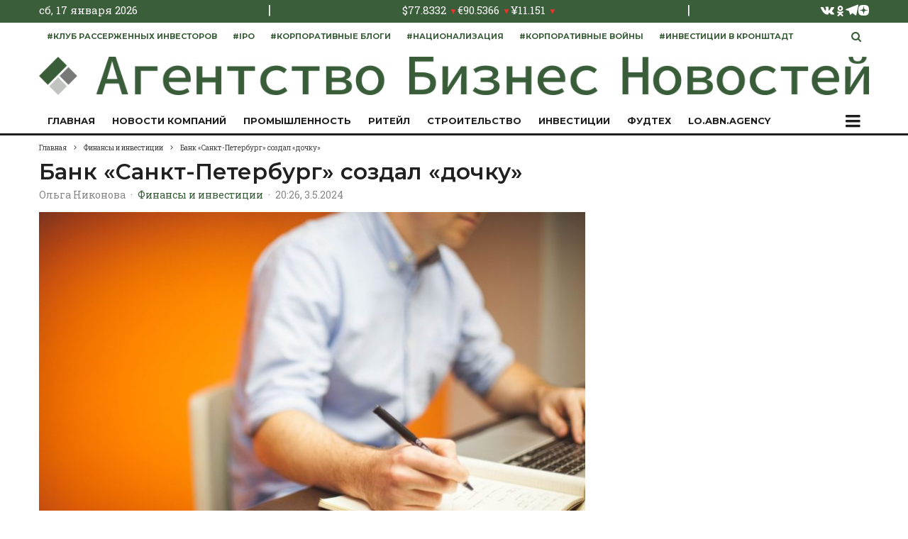

--- FILE ---
content_type: text/html; charset=UTF-8
request_url: https://abn.agency/2024/05/03/bank-sankt-peterburg-sozdal-dochku/
body_size: 41294
content:
<!DOCTYPE html>
<html dir="ltr" lang="ru-RU" prefix="og: https://ogp.me/ns#">
<head>
	<meta charset="UTF-8">
			<meta name="viewport" content="width=device-width, initial-scale=1">
		<link rel="profile" href="http://gmpg.org/xfn/11">
		<!---8db117b15b714ac41f302ff6bd2b7e73--->
	<meta name="theme-color" content="#3a5d3a">
	<!-- Top.Mail.Ru counter -->
	<script type="text/javascript">
		var _tmr = window._tmr || (window._tmr = []);
		_tmr.push({id: "3536220", type: "pageView", start: (new Date()).getTime()});
		(function (d, w, id) {
			if (d.getElementById(id)) return;
			var ts = d.createElement("script"); ts.type = "text/javascript"; ts.async = true; ts.id = id;
			ts.src = "https://top-fwz1.mail.ru/js/code.js";
			var f = function () {var s = d.getElementsByTagName("script")[0]; s.parentNode.insertBefore(ts, s);};
			if (w.opera == "[object Opera]") { d.addEventListener("DOMContentLoaded", f, false); } else { f(); }
		})(document, window, "tmr-code");
	</script>
	<noscript><div><img src="https://top-fwz1.mail.ru/counter?id=3536220;js=na" style="position:absolute;left:-9999px;" alt="Top.Mail.Ru" /></div></noscript>
	<!-- /Top.Mail.Ru counter -->
	<meta name="google-site-verification" content="ZYgcoCXpOgWwn78ut1nJ-yEqaZj17pZRJDs8r50lvRo" />
	<meta name="6f395a563d4e21a9aad4a8b0ecbec8df" content="">
	<script>window.yaContextCb = window.yaContextCb || []</script>
	<script src="https://yandex.ru/ads/system/context.js" async></script>
	<title>Банк &quot;Санкт-Петербург&quot; создал &quot;дочку&quot;- Агентство Бизнес Новостей</title>

		<!-- All in One SEO Pro 4.9.0 - aioseo.com -->
	<meta name="description" content="Банк &quot;Санкт-Петербург&quot; заявил о создании &quot;дочки&quot;, которая будет заниматься предоставлением факторинговых услуг." />
	<meta name="robots" content="max-snippet:-1, max-image-preview:large, max-video-preview:-1" />
	<meta name="author" content="Ольга Никонова"/>
	<link rel="canonical" href="https://abn.agency/2024/05/03/bank-sankt-peterburg-sozdal-dochku/" />
	<meta name="generator" content="All in One SEO Pro (AIOSEO) 4.9.0" />
		<meta property="og:locale" content="ru_RU" />
		<meta property="og:site_name" content="Агентство Бизнес Новостей -" />
		<meta property="og:type" content="article" />
		<meta property="og:title" content="Банк &quot;Санкт-Петербург&quot; создал &quot;дочку&quot;- Агентство Бизнес Новостей" />
		<meta property="og:description" content="Банк &quot;Санкт-Петербург&quot; заявил о создании &quot;дочки&quot;, которая будет заниматься предоставлением факторинговых услуг." />
		<meta property="og:url" content="https://abn.agency/2024/05/03/bank-sankt-peterburg-sozdal-dochku/" />
		<meta property="og:image" content="https://abn.agency/wp-content/uploads/2023/09/laptop-desk-notebook-computer-macbook-writing-764432-pxhere.com_.jpg" />
		<meta property="og:image:secure_url" content="https://abn.agency/wp-content/uploads/2023/09/laptop-desk-notebook-computer-macbook-writing-764432-pxhere.com_.jpg" />
		<meta property="og:image:width" content="1920" />
		<meta property="og:image:height" content="1280" />
		<meta property="article:published_time" content="2024-05-03T17:26:57+00:00" />
		<meta property="article:modified_time" content="2024-05-03T17:26:59+00:00" />
		<script type="application/ld+json" class="aioseo-schema">
			{"@context":"https:\/\/schema.org","@graph":[{"@type":"BreadcrumbList","@id":"https:\/\/abn.agency\/2024\/05\/03\/bank-sankt-peterburg-sozdal-dochku\/#breadcrumblist","itemListElement":[{"@type":"ListItem","@id":"https:\/\/abn.agency#listItem","position":1,"name":"\u0413\u043b\u0430\u0432\u043d\u0430\u044f \u0441\u0442\u0440\u0430\u043d\u0438\u0446\u0430","item":"https:\/\/abn.agency","nextItem":{"@type":"ListItem","@id":"https:\/\/abn.agency\/category\/finance\/#listItem","name":"\u0424\u0438\u043d\u0430\u043d\u0441\u044b \u0438 \u0438\u043d\u0432\u0435\u0441\u0442\u0438\u0446\u0438\u0438"}},{"@type":"ListItem","@id":"https:\/\/abn.agency\/category\/finance\/#listItem","position":2,"name":"\u0424\u0438\u043d\u0430\u043d\u0441\u044b \u0438 \u0438\u043d\u0432\u0435\u0441\u0442\u0438\u0446\u0438\u0438","item":"https:\/\/abn.agency\/category\/finance\/","nextItem":{"@type":"ListItem","@id":"https:\/\/abn.agency\/2024\/05\/03\/bank-sankt-peterburg-sozdal-dochku\/#listItem","name":"\u0411\u0430\u043d\u043a &#171;\u0421\u0430\u043d\u043a\u0442-\u041f\u0435\u0442\u0435\u0440\u0431\u0443\u0440\u0433&#187; \u0441\u043e\u0437\u0434\u0430\u043b &#171;\u0434\u043e\u0447\u043a\u0443&#187;"},"previousItem":{"@type":"ListItem","@id":"https:\/\/abn.agency#listItem","name":"\u0413\u043b\u0430\u0432\u043d\u0430\u044f \u0441\u0442\u0440\u0430\u043d\u0438\u0446\u0430"}},{"@type":"ListItem","@id":"https:\/\/abn.agency\/2024\/05\/03\/bank-sankt-peterburg-sozdal-dochku\/#listItem","position":3,"name":"\u0411\u0430\u043d\u043a &#171;\u0421\u0430\u043d\u043a\u0442-\u041f\u0435\u0442\u0435\u0440\u0431\u0443\u0440\u0433&#187; \u0441\u043e\u0437\u0434\u0430\u043b &#171;\u0434\u043e\u0447\u043a\u0443&#187;","previousItem":{"@type":"ListItem","@id":"https:\/\/abn.agency\/category\/finance\/#listItem","name":"\u0424\u0438\u043d\u0430\u043d\u0441\u044b \u0438 \u0438\u043d\u0432\u0435\u0441\u0442\u0438\u0446\u0438\u0438"}}]},{"@type":"NewsArticle","@id":"https:\/\/abn.agency\/2024\/05\/03\/bank-sankt-peterburg-sozdal-dochku\/#newsarticle","name":"\u0411\u0430\u043d\u043a \"\u0421\u0430\u043d\u043a\u0442-\u041f\u0435\u0442\u0435\u0440\u0431\u0443\u0440\u0433\" \u0441\u043e\u0437\u0434\u0430\u043b \"\u0434\u043e\u0447\u043a\u0443\"- \u0410\u0433\u0435\u043d\u0442\u0441\u0442\u0432\u043e \u0411\u0438\u0437\u043d\u0435\u0441 \u041d\u043e\u0432\u043e\u0441\u0442\u0435\u0439","headline":"\u0411\u0430\u043d\u043a &#171;\u0421\u0430\u043d\u043a\u0442-\u041f\u0435\u0442\u0435\u0440\u0431\u0443\u0440\u0433&#187; \u0441\u043e\u0437\u0434\u0430\u043b &#171;\u0434\u043e\u0447\u043a\u0443&#187;","author":{"@id":"https:\/\/abn.agency\/author\/nikonova\/#author"},"publisher":{"@id":"https:\/\/abn.agency\/#organization"},"image":{"@type":"ImageObject","url":"https:\/\/abn.agency\/wp-content\/uploads\/2023\/09\/laptop-desk-notebook-computer-macbook-writing-764432-pxhere.com_.jpg","width":1920,"height":1280,"caption":"pxhere.com"},"datePublished":"2024-05-03T20:26:57+03:00","dateModified":"2024-05-03T20:26:59+03:00","inLanguage":"ru-RU","mainEntityOfPage":{"@id":"https:\/\/abn.agency\/2024\/05\/03\/bank-sankt-peterburg-sozdal-dochku\/#webpage"},"isPartOf":{"@id":"https:\/\/abn.agency\/2024\/05\/03\/bank-sankt-peterburg-sozdal-dochku\/#webpage"},"articleSection":"\u0424\u0438\u043d\u0430\u043d\u0441\u044b \u0438 \u0438\u043d\u0432\u0435\u0441\u0442\u0438\u0446\u0438\u0438","dateline":"\u041e\u043f\u0443\u0431\u043b\u0438\u043a\u043e\u0432\u0430\u043d\u043e \u0432 3 \u043c\u0430\u044f, 2024."},{"@type":"Organization","@id":"https:\/\/abn.agency\/#organization","name":"\u0410\u0433\u0435\u043d\u0442\u0441\u0442\u0432\u043e \u0411\u0438\u0437\u043d\u0435\u0441 \u041d\u043e\u0432\u043e\u0441\u0442\u0435\u0439","url":"https:\/\/abn.agency\/","telephone":"+78126025737","sameAs":["https:\/\/youtube.com\/channel\/UCJFz3qZEC-D75sEe3uTeCKQ","https:\/\/vk.com\/abn.agency","https:\/\/ok.ru\/group57614528741620","https:\/\/t.me\/delovayainfa","https:\/\/dzen.ru\/abn.agency"]},{"@type":"Person","@id":"https:\/\/abn.agency\/author\/nikonova\/#author","url":"https:\/\/abn.agency\/author\/nikonova\/","name":"\u041e\u043b\u044c\u0433\u0430 \u041d\u0438\u043a\u043e\u043d\u043e\u0432\u0430","image":{"@type":"ImageObject","@id":"https:\/\/abn.agency\/2024\/05\/03\/bank-sankt-peterburg-sozdal-dochku\/#authorImage","url":"https:\/\/secure.gravatar.com\/avatar\/8b42145397f01b4f4441b9fcb3a75c75b1f986b488186323581200ba55a9addb?s=96&d=mm&r=g","width":96,"height":96,"caption":"\u041e\u043b\u044c\u0433\u0430 \u041d\u0438\u043a\u043e\u043d\u043e\u0432\u0430"}},{"@type":"WebPage","@id":"https:\/\/abn.agency\/2024\/05\/03\/bank-sankt-peterburg-sozdal-dochku\/#webpage","url":"https:\/\/abn.agency\/2024\/05\/03\/bank-sankt-peterburg-sozdal-dochku\/","name":"\u0411\u0430\u043d\u043a \"\u0421\u0430\u043d\u043a\u0442-\u041f\u0435\u0442\u0435\u0440\u0431\u0443\u0440\u0433\" \u0441\u043e\u0437\u0434\u0430\u043b \"\u0434\u043e\u0447\u043a\u0443\"- \u0410\u0433\u0435\u043d\u0442\u0441\u0442\u0432\u043e \u0411\u0438\u0437\u043d\u0435\u0441 \u041d\u043e\u0432\u043e\u0441\u0442\u0435\u0439","description":"\u0411\u0430\u043d\u043a \"\u0421\u0430\u043d\u043a\u0442-\u041f\u0435\u0442\u0435\u0440\u0431\u0443\u0440\u0433\" \u0437\u0430\u044f\u0432\u0438\u043b \u043e \u0441\u043e\u0437\u0434\u0430\u043d\u0438\u0438 \"\u0434\u043e\u0447\u043a\u0438\", \u043a\u043e\u0442\u043e\u0440\u0430\u044f \u0431\u0443\u0434\u0435\u0442 \u0437\u0430\u043d\u0438\u043c\u0430\u0442\u044c\u0441\u044f \u043f\u0440\u0435\u0434\u043e\u0441\u0442\u0430\u0432\u043b\u0435\u043d\u0438\u0435\u043c \u0444\u0430\u043a\u0442\u043e\u0440\u0438\u043d\u0433\u043e\u0432\u044b\u0445 \u0443\u0441\u043b\u0443\u0433.","inLanguage":"ru-RU","isPartOf":{"@id":"https:\/\/abn.agency\/#website"},"breadcrumb":{"@id":"https:\/\/abn.agency\/2024\/05\/03\/bank-sankt-peterburg-sozdal-dochku\/#breadcrumblist"},"author":{"@id":"https:\/\/abn.agency\/author\/nikonova\/#author"},"creator":{"@id":"https:\/\/abn.agency\/author\/nikonova\/#author"},"image":{"@type":"ImageObject","url":"https:\/\/abn.agency\/wp-content\/uploads\/2023\/09\/laptop-desk-notebook-computer-macbook-writing-764432-pxhere.com_.jpg","@id":"https:\/\/abn.agency\/2024\/05\/03\/bank-sankt-peterburg-sozdal-dochku\/#mainImage","width":1920,"height":1280,"caption":"pxhere.com"},"primaryImageOfPage":{"@id":"https:\/\/abn.agency\/2024\/05\/03\/bank-sankt-peterburg-sozdal-dochku\/#mainImage"},"datePublished":"2024-05-03T20:26:57+03:00","dateModified":"2024-05-03T20:26:59+03:00"},{"@type":"WebSite","@id":"https:\/\/abn.agency\/#website","url":"https:\/\/abn.agency\/","name":"\u0410\u0433\u0435\u043d\u0442\u0441\u0442\u0432\u043e \u0411\u0438\u0437\u043d\u0435\u0441 \u041d\u043e\u0432\u043e\u0441\u0442\u0435\u0439","alternateName":"\u0410\u0411\u041d","inLanguage":"ru-RU","publisher":{"@id":"https:\/\/abn.agency\/#organization"}}]}
		</script>
		<!-- All in One SEO Pro -->

<link rel='dns-prefetch' href='//fonts.googleapis.com' />
<link rel="alternate" title="oEmbed (JSON)" type="application/json+oembed" href="https://abn.agency/wp-json/oembed/1.0/embed?url=https%3A%2F%2Fabn.agency%2F2024%2F05%2F03%2Fbank-sankt-peterburg-sozdal-dochku%2F" />
<link rel="alternate" title="oEmbed (XML)" type="text/xml+oembed" href="https://abn.agency/wp-json/oembed/1.0/embed?url=https%3A%2F%2Fabn.agency%2F2024%2F05%2F03%2Fbank-sankt-peterburg-sozdal-dochku%2F&#038;format=xml" />
		<!-- This site uses the Google Analytics by MonsterInsights plugin v9.11.1 - Using Analytics tracking - https://www.monsterinsights.com/ -->
							<script src="//www.googletagmanager.com/gtag/js?id=G-8GSG317LSJ"  data-cfasync="false" data-wpfc-render="false" type="text/javascript" async></script>
			<script data-cfasync="false" data-wpfc-render="false" type="text/javascript">
				var mi_version = '9.11.1';
				var mi_track_user = true;
				var mi_no_track_reason = '';
								var MonsterInsightsDefaultLocations = {"page_location":"https:\/\/abn.agency\/2024\/05\/03\/bank-sankt-peterburg-sozdal-dochku\/"};
								if ( typeof MonsterInsightsPrivacyGuardFilter === 'function' ) {
					var MonsterInsightsLocations = (typeof MonsterInsightsExcludeQuery === 'object') ? MonsterInsightsPrivacyGuardFilter( MonsterInsightsExcludeQuery ) : MonsterInsightsPrivacyGuardFilter( MonsterInsightsDefaultLocations );
				} else {
					var MonsterInsightsLocations = (typeof MonsterInsightsExcludeQuery === 'object') ? MonsterInsightsExcludeQuery : MonsterInsightsDefaultLocations;
				}

								var disableStrs = [
										'ga-disable-G-8GSG317LSJ',
									];

				/* Function to detect opted out users */
				function __gtagTrackerIsOptedOut() {
					for (var index = 0; index < disableStrs.length; index++) {
						if (document.cookie.indexOf(disableStrs[index] + '=true') > -1) {
							return true;
						}
					}

					return false;
				}

				/* Disable tracking if the opt-out cookie exists. */
				if (__gtagTrackerIsOptedOut()) {
					for (var index = 0; index < disableStrs.length; index++) {
						window[disableStrs[index]] = true;
					}
				}

				/* Opt-out function */
				function __gtagTrackerOptout() {
					for (var index = 0; index < disableStrs.length; index++) {
						document.cookie = disableStrs[index] + '=true; expires=Thu, 31 Dec 2099 23:59:59 UTC; path=/';
						window[disableStrs[index]] = true;
					}
				}

				if ('undefined' === typeof gaOptout) {
					function gaOptout() {
						__gtagTrackerOptout();
					}
				}
								window.dataLayer = window.dataLayer || [];

				window.MonsterInsightsDualTracker = {
					helpers: {},
					trackers: {},
				};
				if (mi_track_user) {
					function __gtagDataLayer() {
						dataLayer.push(arguments);
					}

					function __gtagTracker(type, name, parameters) {
						if (!parameters) {
							parameters = {};
						}

						if (parameters.send_to) {
							__gtagDataLayer.apply(null, arguments);
							return;
						}

						if (type === 'event') {
														parameters.send_to = monsterinsights_frontend.v4_id;
							var hookName = name;
							if (typeof parameters['event_category'] !== 'undefined') {
								hookName = parameters['event_category'] + ':' + name;
							}

							if (typeof MonsterInsightsDualTracker.trackers[hookName] !== 'undefined') {
								MonsterInsightsDualTracker.trackers[hookName](parameters);
							} else {
								__gtagDataLayer('event', name, parameters);
							}
							
						} else {
							__gtagDataLayer.apply(null, arguments);
						}
					}

					__gtagTracker('js', new Date());
					__gtagTracker('set', {
						'developer_id.dZGIzZG': true,
											});
					if ( MonsterInsightsLocations.page_location ) {
						__gtagTracker('set', MonsterInsightsLocations);
					}
										__gtagTracker('config', 'G-8GSG317LSJ', {"forceSSL":"true","link_attribution":"true"} );
										window.gtag = __gtagTracker;										(function () {
						/* https://developers.google.com/analytics/devguides/collection/analyticsjs/ */
						/* ga and __gaTracker compatibility shim. */
						var noopfn = function () {
							return null;
						};
						var newtracker = function () {
							return new Tracker();
						};
						var Tracker = function () {
							return null;
						};
						var p = Tracker.prototype;
						p.get = noopfn;
						p.set = noopfn;
						p.send = function () {
							var args = Array.prototype.slice.call(arguments);
							args.unshift('send');
							__gaTracker.apply(null, args);
						};
						var __gaTracker = function () {
							var len = arguments.length;
							if (len === 0) {
								return;
							}
							var f = arguments[len - 1];
							if (typeof f !== 'object' || f === null || typeof f.hitCallback !== 'function') {
								if ('send' === arguments[0]) {
									var hitConverted, hitObject = false, action;
									if ('event' === arguments[1]) {
										if ('undefined' !== typeof arguments[3]) {
											hitObject = {
												'eventAction': arguments[3],
												'eventCategory': arguments[2],
												'eventLabel': arguments[4],
												'value': arguments[5] ? arguments[5] : 1,
											}
										}
									}
									if ('pageview' === arguments[1]) {
										if ('undefined' !== typeof arguments[2]) {
											hitObject = {
												'eventAction': 'page_view',
												'page_path': arguments[2],
											}
										}
									}
									if (typeof arguments[2] === 'object') {
										hitObject = arguments[2];
									}
									if (typeof arguments[5] === 'object') {
										Object.assign(hitObject, arguments[5]);
									}
									if ('undefined' !== typeof arguments[1].hitType) {
										hitObject = arguments[1];
										if ('pageview' === hitObject.hitType) {
											hitObject.eventAction = 'page_view';
										}
									}
									if (hitObject) {
										action = 'timing' === arguments[1].hitType ? 'timing_complete' : hitObject.eventAction;
										hitConverted = mapArgs(hitObject);
										__gtagTracker('event', action, hitConverted);
									}
								}
								return;
							}

							function mapArgs(args) {
								var arg, hit = {};
								var gaMap = {
									'eventCategory': 'event_category',
									'eventAction': 'event_action',
									'eventLabel': 'event_label',
									'eventValue': 'event_value',
									'nonInteraction': 'non_interaction',
									'timingCategory': 'event_category',
									'timingVar': 'name',
									'timingValue': 'value',
									'timingLabel': 'event_label',
									'page': 'page_path',
									'location': 'page_location',
									'title': 'page_title',
									'referrer' : 'page_referrer',
								};
								for (arg in args) {
																		if (!(!args.hasOwnProperty(arg) || !gaMap.hasOwnProperty(arg))) {
										hit[gaMap[arg]] = args[arg];
									} else {
										hit[arg] = args[arg];
									}
								}
								return hit;
							}

							try {
								f.hitCallback();
							} catch (ex) {
							}
						};
						__gaTracker.create = newtracker;
						__gaTracker.getByName = newtracker;
						__gaTracker.getAll = function () {
							return [];
						};
						__gaTracker.remove = noopfn;
						__gaTracker.loaded = true;
						window['__gaTracker'] = __gaTracker;
					})();
									} else {
										console.log("");
					(function () {
						function __gtagTracker() {
							return null;
						}

						window['__gtagTracker'] = __gtagTracker;
						window['gtag'] = __gtagTracker;
					})();
									}
			</script>
							<!-- / Google Analytics by MonsterInsights -->
		<style id='wp-img-auto-sizes-contain-inline-css' type='text/css'>
img:is([sizes=auto i],[sizes^="auto," i]){contain-intrinsic-size:3000px 1500px}
/*# sourceURL=wp-img-auto-sizes-contain-inline-css */
</style>
<style id='wp-emoji-styles-inline-css' type='text/css'>

	img.wp-smiley, img.emoji {
		display: inline !important;
		border: none !important;
		box-shadow: none !important;
		height: 1em !important;
		width: 1em !important;
		margin: 0 0.07em !important;
		vertical-align: -0.1em !important;
		background: none !important;
		padding: 0 !important;
	}
/*# sourceURL=wp-emoji-styles-inline-css */
</style>
<style id='wp-block-library-inline-css' type='text/css'>
:root{--wp-block-synced-color:#7a00df;--wp-block-synced-color--rgb:122,0,223;--wp-bound-block-color:var(--wp-block-synced-color);--wp-editor-canvas-background:#ddd;--wp-admin-theme-color:#007cba;--wp-admin-theme-color--rgb:0,124,186;--wp-admin-theme-color-darker-10:#006ba1;--wp-admin-theme-color-darker-10--rgb:0,107,160.5;--wp-admin-theme-color-darker-20:#005a87;--wp-admin-theme-color-darker-20--rgb:0,90,135;--wp-admin-border-width-focus:2px}@media (min-resolution:192dpi){:root{--wp-admin-border-width-focus:1.5px}}.wp-element-button{cursor:pointer}:root .has-very-light-gray-background-color{background-color:#eee}:root .has-very-dark-gray-background-color{background-color:#313131}:root .has-very-light-gray-color{color:#eee}:root .has-very-dark-gray-color{color:#313131}:root .has-vivid-green-cyan-to-vivid-cyan-blue-gradient-background{background:linear-gradient(135deg,#00d084,#0693e3)}:root .has-purple-crush-gradient-background{background:linear-gradient(135deg,#34e2e4,#4721fb 50%,#ab1dfe)}:root .has-hazy-dawn-gradient-background{background:linear-gradient(135deg,#faaca8,#dad0ec)}:root .has-subdued-olive-gradient-background{background:linear-gradient(135deg,#fafae1,#67a671)}:root .has-atomic-cream-gradient-background{background:linear-gradient(135deg,#fdd79a,#004a59)}:root .has-nightshade-gradient-background{background:linear-gradient(135deg,#330968,#31cdcf)}:root .has-midnight-gradient-background{background:linear-gradient(135deg,#020381,#2874fc)}:root{--wp--preset--font-size--normal:16px;--wp--preset--font-size--huge:42px}.has-regular-font-size{font-size:1em}.has-larger-font-size{font-size:2.625em}.has-normal-font-size{font-size:var(--wp--preset--font-size--normal)}.has-huge-font-size{font-size:var(--wp--preset--font-size--huge)}.has-text-align-center{text-align:center}.has-text-align-left{text-align:left}.has-text-align-right{text-align:right}.has-fit-text{white-space:nowrap!important}#end-resizable-editor-section{display:none}.aligncenter{clear:both}.items-justified-left{justify-content:flex-start}.items-justified-center{justify-content:center}.items-justified-right{justify-content:flex-end}.items-justified-space-between{justify-content:space-between}.screen-reader-text{border:0;clip-path:inset(50%);height:1px;margin:-1px;overflow:hidden;padding:0;position:absolute;width:1px;word-wrap:normal!important}.screen-reader-text:focus{background-color:#ddd;clip-path:none;color:#444;display:block;font-size:1em;height:auto;left:5px;line-height:normal;padding:15px 23px 14px;text-decoration:none;top:5px;width:auto;z-index:100000}html :where(.has-border-color){border-style:solid}html :where([style*=border-top-color]){border-top-style:solid}html :where([style*=border-right-color]){border-right-style:solid}html :where([style*=border-bottom-color]){border-bottom-style:solid}html :where([style*=border-left-color]){border-left-style:solid}html :where([style*=border-width]){border-style:solid}html :where([style*=border-top-width]){border-top-style:solid}html :where([style*=border-right-width]){border-right-style:solid}html :where([style*=border-bottom-width]){border-bottom-style:solid}html :where([style*=border-left-width]){border-left-style:solid}html :where(img[class*=wp-image-]){height:auto;max-width:100%}:where(figure){margin:0 0 1em}html :where(.is-position-sticky){--wp-admin--admin-bar--position-offset:var(--wp-admin--admin-bar--height,0px)}@media screen and (max-width:600px){html :where(.is-position-sticky){--wp-admin--admin-bar--position-offset:0px}}

/*# sourceURL=wp-block-library-inline-css */
</style><style id='wp-block-paragraph-inline-css' type='text/css'>
.is-small-text{font-size:.875em}.is-regular-text{font-size:1em}.is-large-text{font-size:2.25em}.is-larger-text{font-size:3em}.has-drop-cap:not(:focus):first-letter{float:left;font-size:8.4em;font-style:normal;font-weight:100;line-height:.68;margin:.05em .1em 0 0;text-transform:uppercase}body.rtl .has-drop-cap:not(:focus):first-letter{float:none;margin-left:.1em}p.has-drop-cap.has-background{overflow:hidden}:root :where(p.has-background){padding:1.25em 2.375em}:where(p.has-text-color:not(.has-link-color)) a{color:inherit}p.has-text-align-left[style*="writing-mode:vertical-lr"],p.has-text-align-right[style*="writing-mode:vertical-rl"]{rotate:180deg}
/*# sourceURL=https://abn.agency/wp-includes/blocks/paragraph/style.min.css */
</style>
<style id='global-styles-inline-css' type='text/css'>
:root{--wp--preset--aspect-ratio--square: 1;--wp--preset--aspect-ratio--4-3: 4/3;--wp--preset--aspect-ratio--3-4: 3/4;--wp--preset--aspect-ratio--3-2: 3/2;--wp--preset--aspect-ratio--2-3: 2/3;--wp--preset--aspect-ratio--16-9: 16/9;--wp--preset--aspect-ratio--9-16: 9/16;--wp--preset--color--black: #000000;--wp--preset--color--cyan-bluish-gray: #abb8c3;--wp--preset--color--white: #ffffff;--wp--preset--color--pale-pink: #f78da7;--wp--preset--color--vivid-red: #cf2e2e;--wp--preset--color--luminous-vivid-orange: #ff6900;--wp--preset--color--luminous-vivid-amber: #fcb900;--wp--preset--color--light-green-cyan: #7bdcb5;--wp--preset--color--vivid-green-cyan: #00d084;--wp--preset--color--pale-cyan-blue: #8ed1fc;--wp--preset--color--vivid-cyan-blue: #0693e3;--wp--preset--color--vivid-purple: #9b51e0;--wp--preset--gradient--vivid-cyan-blue-to-vivid-purple: linear-gradient(135deg,rgb(6,147,227) 0%,rgb(155,81,224) 100%);--wp--preset--gradient--light-green-cyan-to-vivid-green-cyan: linear-gradient(135deg,rgb(122,220,180) 0%,rgb(0,208,130) 100%);--wp--preset--gradient--luminous-vivid-amber-to-luminous-vivid-orange: linear-gradient(135deg,rgb(252,185,0) 0%,rgb(255,105,0) 100%);--wp--preset--gradient--luminous-vivid-orange-to-vivid-red: linear-gradient(135deg,rgb(255,105,0) 0%,rgb(207,46,46) 100%);--wp--preset--gradient--very-light-gray-to-cyan-bluish-gray: linear-gradient(135deg,rgb(238,238,238) 0%,rgb(169,184,195) 100%);--wp--preset--gradient--cool-to-warm-spectrum: linear-gradient(135deg,rgb(74,234,220) 0%,rgb(151,120,209) 20%,rgb(207,42,186) 40%,rgb(238,44,130) 60%,rgb(251,105,98) 80%,rgb(254,248,76) 100%);--wp--preset--gradient--blush-light-purple: linear-gradient(135deg,rgb(255,206,236) 0%,rgb(152,150,240) 100%);--wp--preset--gradient--blush-bordeaux: linear-gradient(135deg,rgb(254,205,165) 0%,rgb(254,45,45) 50%,rgb(107,0,62) 100%);--wp--preset--gradient--luminous-dusk: linear-gradient(135deg,rgb(255,203,112) 0%,rgb(199,81,192) 50%,rgb(65,88,208) 100%);--wp--preset--gradient--pale-ocean: linear-gradient(135deg,rgb(255,245,203) 0%,rgb(182,227,212) 50%,rgb(51,167,181) 100%);--wp--preset--gradient--electric-grass: linear-gradient(135deg,rgb(202,248,128) 0%,rgb(113,206,126) 100%);--wp--preset--gradient--midnight: linear-gradient(135deg,rgb(2,3,129) 0%,rgb(40,116,252) 100%);--wp--preset--font-size--small: 13px;--wp--preset--font-size--medium: 20px;--wp--preset--font-size--large: 36px;--wp--preset--font-size--x-large: 42px;--wp--preset--spacing--20: 0.44rem;--wp--preset--spacing--30: 0.67rem;--wp--preset--spacing--40: 1rem;--wp--preset--spacing--50: 1.5rem;--wp--preset--spacing--60: 2.25rem;--wp--preset--spacing--70: 3.38rem;--wp--preset--spacing--80: 5.06rem;--wp--preset--shadow--natural: 6px 6px 9px rgba(0, 0, 0, 0.2);--wp--preset--shadow--deep: 12px 12px 50px rgba(0, 0, 0, 0.4);--wp--preset--shadow--sharp: 6px 6px 0px rgba(0, 0, 0, 0.2);--wp--preset--shadow--outlined: 6px 6px 0px -3px rgb(255, 255, 255), 6px 6px rgb(0, 0, 0);--wp--preset--shadow--crisp: 6px 6px 0px rgb(0, 0, 0);}:where(.is-layout-flex){gap: 0.5em;}:where(.is-layout-grid){gap: 0.5em;}body .is-layout-flex{display: flex;}.is-layout-flex{flex-wrap: wrap;align-items: center;}.is-layout-flex > :is(*, div){margin: 0;}body .is-layout-grid{display: grid;}.is-layout-grid > :is(*, div){margin: 0;}:where(.wp-block-columns.is-layout-flex){gap: 2em;}:where(.wp-block-columns.is-layout-grid){gap: 2em;}:where(.wp-block-post-template.is-layout-flex){gap: 1.25em;}:where(.wp-block-post-template.is-layout-grid){gap: 1.25em;}.has-black-color{color: var(--wp--preset--color--black) !important;}.has-cyan-bluish-gray-color{color: var(--wp--preset--color--cyan-bluish-gray) !important;}.has-white-color{color: var(--wp--preset--color--white) !important;}.has-pale-pink-color{color: var(--wp--preset--color--pale-pink) !important;}.has-vivid-red-color{color: var(--wp--preset--color--vivid-red) !important;}.has-luminous-vivid-orange-color{color: var(--wp--preset--color--luminous-vivid-orange) !important;}.has-luminous-vivid-amber-color{color: var(--wp--preset--color--luminous-vivid-amber) !important;}.has-light-green-cyan-color{color: var(--wp--preset--color--light-green-cyan) !important;}.has-vivid-green-cyan-color{color: var(--wp--preset--color--vivid-green-cyan) !important;}.has-pale-cyan-blue-color{color: var(--wp--preset--color--pale-cyan-blue) !important;}.has-vivid-cyan-blue-color{color: var(--wp--preset--color--vivid-cyan-blue) !important;}.has-vivid-purple-color{color: var(--wp--preset--color--vivid-purple) !important;}.has-black-background-color{background-color: var(--wp--preset--color--black) !important;}.has-cyan-bluish-gray-background-color{background-color: var(--wp--preset--color--cyan-bluish-gray) !important;}.has-white-background-color{background-color: var(--wp--preset--color--white) !important;}.has-pale-pink-background-color{background-color: var(--wp--preset--color--pale-pink) !important;}.has-vivid-red-background-color{background-color: var(--wp--preset--color--vivid-red) !important;}.has-luminous-vivid-orange-background-color{background-color: var(--wp--preset--color--luminous-vivid-orange) !important;}.has-luminous-vivid-amber-background-color{background-color: var(--wp--preset--color--luminous-vivid-amber) !important;}.has-light-green-cyan-background-color{background-color: var(--wp--preset--color--light-green-cyan) !important;}.has-vivid-green-cyan-background-color{background-color: var(--wp--preset--color--vivid-green-cyan) !important;}.has-pale-cyan-blue-background-color{background-color: var(--wp--preset--color--pale-cyan-blue) !important;}.has-vivid-cyan-blue-background-color{background-color: var(--wp--preset--color--vivid-cyan-blue) !important;}.has-vivid-purple-background-color{background-color: var(--wp--preset--color--vivid-purple) !important;}.has-black-border-color{border-color: var(--wp--preset--color--black) !important;}.has-cyan-bluish-gray-border-color{border-color: var(--wp--preset--color--cyan-bluish-gray) !important;}.has-white-border-color{border-color: var(--wp--preset--color--white) !important;}.has-pale-pink-border-color{border-color: var(--wp--preset--color--pale-pink) !important;}.has-vivid-red-border-color{border-color: var(--wp--preset--color--vivid-red) !important;}.has-luminous-vivid-orange-border-color{border-color: var(--wp--preset--color--luminous-vivid-orange) !important;}.has-luminous-vivid-amber-border-color{border-color: var(--wp--preset--color--luminous-vivid-amber) !important;}.has-light-green-cyan-border-color{border-color: var(--wp--preset--color--light-green-cyan) !important;}.has-vivid-green-cyan-border-color{border-color: var(--wp--preset--color--vivid-green-cyan) !important;}.has-pale-cyan-blue-border-color{border-color: var(--wp--preset--color--pale-cyan-blue) !important;}.has-vivid-cyan-blue-border-color{border-color: var(--wp--preset--color--vivid-cyan-blue) !important;}.has-vivid-purple-border-color{border-color: var(--wp--preset--color--vivid-purple) !important;}.has-vivid-cyan-blue-to-vivid-purple-gradient-background{background: var(--wp--preset--gradient--vivid-cyan-blue-to-vivid-purple) !important;}.has-light-green-cyan-to-vivid-green-cyan-gradient-background{background: var(--wp--preset--gradient--light-green-cyan-to-vivid-green-cyan) !important;}.has-luminous-vivid-amber-to-luminous-vivid-orange-gradient-background{background: var(--wp--preset--gradient--luminous-vivid-amber-to-luminous-vivid-orange) !important;}.has-luminous-vivid-orange-to-vivid-red-gradient-background{background: var(--wp--preset--gradient--luminous-vivid-orange-to-vivid-red) !important;}.has-very-light-gray-to-cyan-bluish-gray-gradient-background{background: var(--wp--preset--gradient--very-light-gray-to-cyan-bluish-gray) !important;}.has-cool-to-warm-spectrum-gradient-background{background: var(--wp--preset--gradient--cool-to-warm-spectrum) !important;}.has-blush-light-purple-gradient-background{background: var(--wp--preset--gradient--blush-light-purple) !important;}.has-blush-bordeaux-gradient-background{background: var(--wp--preset--gradient--blush-bordeaux) !important;}.has-luminous-dusk-gradient-background{background: var(--wp--preset--gradient--luminous-dusk) !important;}.has-pale-ocean-gradient-background{background: var(--wp--preset--gradient--pale-ocean) !important;}.has-electric-grass-gradient-background{background: var(--wp--preset--gradient--electric-grass) !important;}.has-midnight-gradient-background{background: var(--wp--preset--gradient--midnight) !important;}.has-small-font-size{font-size: var(--wp--preset--font-size--small) !important;}.has-medium-font-size{font-size: var(--wp--preset--font-size--medium) !important;}.has-large-font-size{font-size: var(--wp--preset--font-size--large) !important;}.has-x-large-font-size{font-size: var(--wp--preset--font-size--x-large) !important;}
/*# sourceURL=global-styles-inline-css */
</style>

<style id='classic-theme-styles-inline-css' type='text/css'>
/*! This file is auto-generated */
.wp-block-button__link{color:#fff;background-color:#32373c;border-radius:9999px;box-shadow:none;text-decoration:none;padding:calc(.667em + 2px) calc(1.333em + 2px);font-size:1.125em}.wp-block-file__button{background:#32373c;color:#fff;text-decoration:none}
/*# sourceURL=/wp-includes/css/classic-themes.min.css */
</style>
<link rel='stylesheet' id='crcbr-frontend-css' href='https://abn.agency/wp-content/plugins/currency-rates-cbr/frontend.css?ver=1.0' type='text/css' media='all' />
<link rel='stylesheet' id='lets-review-api-css' href='https://abn.agency/wp-content/plugins/lets-review/assets/css/style-api.min.css?ver=3.4.1' type='text/css' media='all' />
<link rel='stylesheet' id='font-awesome-css' href='https://abn.agency/wp-content/plugins/lets-review/assets/fonts/fontawesome/css/fontawesome.min.css?ver=3.4.1' type='text/css' media='all' />
<link rel='stylesheet' id='font-awesome-regular-css' href='https://abn.agency/wp-content/plugins/lets-review/assets/fonts/fontawesome/css/regular.min.css?ver=3.4.1' type='text/css' media='all' />
<link rel='stylesheet' id='font-awesome-solid-css' href='https://abn.agency/wp-content/plugins/lets-review/assets/fonts/fontawesome/css/solid.min.css?ver=3.4.1' type='text/css' media='all' />
<link rel='stylesheet' id='lets-review-css' href='https://abn.agency/wp-content/plugins/lets-review/assets/css/style.min.css?ver=3.4.1' type='text/css' media='all' />
<link rel='stylesheet' id='lets-info-up-css' href='https://abn.agency/wp-content/plugins/lets-info-up/frontend/css/style.min.css?ver=1.4.7' type='text/css' media='all' />
<link rel='stylesheet' id='lets-live-blog-css' href='https://abn.agency/wp-content/plugins/lets-live-blog/frontend/css/style.min.css?ver=1.2.1' type='text/css' media='all' />
<link rel='stylesheet' id='lets-live-blog-icons-css' href='https://abn.agency/wp-content/plugins/lets-live-blog/frontend/css/fonts/style.css?ver=1.2.1' type='text/css' media='all' />
<link rel='stylesheet' id='zeen-style-css' href='https://abn.agency/wp-content/themes/zeen/assets/css/style.min.css?ver=1710806813' type='text/css' media='all' />
<style id='zeen-style-inline-css' type='text/css'>
.content-bg, .block-skin-5:not(.skin-inner), .block-skin-5.skin-inner > .tipi-row-inner-style, .article-layout-skin-1.title-cut-bl .hero-wrap .meta:before, .article-layout-skin-1.title-cut-bc .hero-wrap .meta:before, .article-layout-skin-1.title-cut-bl .hero-wrap .share-it:before, .article-layout-skin-1.title-cut-bc .hero-wrap .share-it:before, .standard-archive .page-header, .skin-dark .flickity-viewport, .zeen__var__options label { background: #ffffff;}a.zeen-pin-it{position: absolute}.background.mask {background-color: transparent}.side-author__wrap .mask a {display:inline-block;height:70px}.timed-pup,.modal-wrap {position:fixed;visibility:hidden}.to-top__fixed .to-top a{background-color:#3a5d3a; color: #fff}.site-inner { background-color: #fff; }.splitter svg g { fill: #fff; }.inline-post .block article .title { font-size: 20px;}.fontfam-1 { font-family: 'Montserrat',sans-serif!important;}input,input[type="number"],.body-f1, .quotes-f1 blockquote, .quotes-f1 q, .by-f1 .byline, .sub-f1 .subtitle, .wh-f1 .widget-title, .headings-f1 h1, .headings-f1 h2, .headings-f1 h3, .headings-f1 h4, .headings-f1 h5, .headings-f1 h6, .font-1, div.jvectormap-tip {font-family:'Montserrat',sans-serif;font-weight: 600;font-style: normal;}.fontfam-2 { font-family:'Montserrat',sans-serif!important; }input[type=submit], button, .tipi-button,.button,.wpcf7-submit,.button__back__home,.body-f2, .quotes-f2 blockquote, .quotes-f2 q, .by-f2 .byline, .sub-f2 .subtitle, .wh-f2 .widget-title, .headings-f2 h1, .headings-f2 h2, .headings-f2 h3, .headings-f2 h4, .headings-f2 h5, .headings-f2 h6, .font-2 {font-family:'Montserrat',sans-serif;font-weight: 400;font-style: normal;}.fontfam-3 { font-family:'Roboto Slab',serif!important;}.body-f3, .quotes-f3 blockquote, .quotes-f3 q, .by-f3 .byline, .sub-f3 .subtitle, .wh-f3 .widget-title, .headings-f3 h1, .headings-f3 h2, .headings-f3 h3, .headings-f3 h4, .headings-f3 h5, .headings-f3 h6, .font-3 {font-family:'Roboto Slab',serif;font-style: normal;font-weight: 400;}.tipi-row, .tipi-builder-on .contents-wrap > p { max-width: 1230px ; }.slider-columns--3 article { width: 360px }.slider-columns--2 article { width: 555px }.slider-columns--4 article { width: 262.5px }.single .site-content .tipi-row { max-width: 1230px ; }.single-product .site-content .tipi-row { max-width: 1230px ; }.date--secondary { color: #f8d92f; }.date--main { color: #f8d92f; }.global-accent-border { border-color: #3a5d3a; }.trending-accent-border { border-color: #3a5d3a; }.trending-accent-bg { border-color: #3a5d3a; }.wpcf7-submit, .tipi-button.block-loader { background: #18181e; }.wpcf7-submit:hover, .tipi-button.block-loader:hover { background: #111; }.tipi-button.block-loader { color: #fff!important; }.wpcf7-submit { background: #18181e; }.wpcf7-submit:hover { background: #111; }.global-accent-bg, .icon-base-2:hover .icon-bg, #progress { background-color: #3a5d3a; }.global-accent-text, .mm-submenu-2 .mm-51 .menu-wrap > .sub-menu > li > a { color: #3a5d3a; }body { color:#444;}.excerpt { color:#444;}.mode--alt--b .excerpt, .block-skin-2 .excerpt, .block-skin-2 .preview-classic .custom-button__fill-2 { color:#888!important;}.read-more-wrap { color:#767676;}.logo-fallback a { color:#000!important;}.site-mob-header .logo-fallback a { color:#000!important;}blockquote:not(.comment-excerpt) { color:#111;}.mode--alt--b blockquote:not(.comment-excerpt), .mode--alt--b .block-skin-0.block-wrap-quote .block-wrap-quote blockquote:not(.comment-excerpt), .mode--alt--b .block-skin-0.block-wrap-quote .block-wrap-quote blockquote:not(.comment-excerpt) span { color:#fff!important;}.byline, .byline a { color:#888;}.mode--alt--b .block-wrap-classic .byline, .mode--alt--b .block-wrap-classic .byline a, .mode--alt--b .block-wrap-thumbnail .byline, .mode--alt--b .block-wrap-thumbnail .byline a, .block-skin-2 .byline a, .block-skin-2 .byline { color:#888;}.preview-classic .meta .title, .preview-thumbnail .meta .title,.preview-56 .meta .title{ color:#202020;}h1, h2, h3, h4, h5, h6, .block-title { color:#202020;}.sidebar-widget  .widget-title { color:#111!important;}.link-color-wrap p > a, .link-color-wrap p > em a, .link-color-wrap p > strong a {
			text-decoration: underline; text-decoration-color: #588000; text-decoration-thickness: 2px; text-decoration-style:solid}.link-color-wrap a, .woocommerce-Tabs-panel--description a { color: #333; }.mode--alt--b .link-color-wrap a, .mode--alt--b .woocommerce-Tabs-panel--description a { color: #888; }.copyright, .site-footer .bg-area-inner .copyright a { color: #8e8e8e; }.link-color-wrap a:hover { color: #000; }.mode--alt--b .link-color-wrap a:hover { color: #555; }body{line-height:1.66}input[type=submit], button, .tipi-button,.button,.wpcf7-submit,.button__back__home{letter-spacing:0.03em}.sub-menu a:not(.tipi-button){letter-spacing:0.1em}.widget-title{letter-spacing:0.15em}html, body{font-size:15px}.byline{font-size:12px}input[type=submit], button, .tipi-button,.button,.wpcf7-submit,.button__back__home{font-size:11px}.excerpt{font-size:15px}.logo-fallback, .secondary-wrap .logo-fallback a{font-size:22px}.logo span{font-size:12px}.breadcrumbs{font-size:10px}.hero-meta.tipi-s-typo .title{font-size:20px}.hero-meta.tipi-s-typo .subtitle{font-size:15px}.hero-meta.tipi-m-typo .title{font-size:20px}.hero-meta.tipi-m-typo .subtitle{font-size:15px}.hero-meta.tipi-xl-typo .title{font-size:20px}.hero-meta.tipi-xl-typo .subtitle{font-size:15px}.block-html-content h1, .single-content .entry-content h1{font-size:20px}.block-html-content h2, .single-content .entry-content h2{font-size:20px}.block-html-content h3, .single-content .entry-content h3{font-size:20px}.block-html-content h4, .single-content .entry-content h4{font-size:20px}.block-html-content h5, .single-content .entry-content h5{font-size:18px}.footer-block-links{font-size:8px}blockquote, q{font-size:20px}.site-footer .copyright{font-size:12px}.footer-navigation{font-size:12px}.site-footer .menu-icons{font-size:12px}.block-title, .page-title{font-size:24px}.block-subtitle{font-size:18px}.block-col-self .preview-2 .title{font-size:22px}.block-wrap-classic .tipi-m-typo .title-wrap .title{font-size:22px}.tipi-s-typo .title, .ppl-s-3 .tipi-s-typo .title, .zeen-col--wide .ppl-s-3 .tipi-s-typo .title, .preview-1 .title, .preview-21:not(.tipi-xs-typo) .title{font-size:22px}.tipi-xs-typo .title, .tipi-basket-wrap .basket-item .title{font-size:15px}.meta .read-more-wrap{font-size:11px}.widget-title{font-size:12px}.split-1:not(.preview-thumbnail) .mask{-webkit-flex: 0 0 calc( 34% - 15px);
					-ms-flex: 0 0 calc( 34% - 15px);
					flex: 0 0 calc( 34% - 15px);
					width: calc( 34% - 15px);}.preview-thumbnail .mask{-webkit-flex: 0 0 65px;
					-ms-flex: 0 0 65px;
					flex: 0 0 65px;
					width: 65px;}.footer-lower-area{padding-top:40px}.footer-lower-area{padding-bottom:40px}.footer-upper-area{padding-bottom:40px}.footer-upper-area{padding-top:40px}.footer-widget-wrap{padding-bottom:40px}.footer-widget-wrap{padding-top:40px}.tipi-button-cta-header{font-size:12px}.tipi-button.block-loader, .wpcf7-submit, .mc4wp-form-fields button { font-weight: 700;}.main-navigation .horizontal-menu, .main-navigation .menu-item, .main-navigation .menu-icon .menu-icon--text,  .main-navigation .tipi-i-search span { font-weight: 700;}.secondary-wrap .menu-secondary li, .secondary-wrap .menu-item, .secondary-wrap .menu-icon .menu-icon--text {font-weight: 700;}.footer-lower-area, .footer-lower-area .menu-item, .footer-lower-area .menu-icon span {font-weight: 700;}.widget-title {font-weight: 700!important;}input[type=submit], button, .tipi-button,.button,.wpcf7-submit,.button__back__home{ text-transform: uppercase; }.entry-title{ text-transform: none; }.logo-fallback{ text-transform: none; }.block-wrap-slider .title-wrap .title{ text-transform: none; }.block-wrap-grid .title-wrap .title, .tile-design-4 .meta .title-wrap .title{ text-transform: none; }.block-wrap-classic .title-wrap .title{ text-transform: none; }.block-title{ text-transform: none; }.meta .excerpt .read-more{ text-transform: uppercase; }.preview-grid .read-more{ text-transform: uppercase; }.block-subtitle{ text-transform: none; }.byline{ text-transform: none; }.widget-title{ text-transform: none; }.main-navigation .menu-item, .main-navigation .menu-icon .menu-icon--text{ text-transform: uppercase; }.secondary-navigation, .secondary-wrap .menu-icon .menu-icon--text{ text-transform: uppercase; }.footer-lower-area .menu-item, .footer-lower-area .menu-icon span{ text-transform: uppercase; }.sub-menu a:not(.tipi-button){ text-transform: none; }.site-mob-header .menu-item, .site-mob-header .menu-icon span{ text-transform: uppercase; }.single-content .entry-content h1, .single-content .entry-content h2, .single-content .entry-content h3, .single-content .entry-content h4, .single-content .entry-content h5, .single-content .entry-content h6, .meta__full h1, .meta__full h2, .meta__full h3, .meta__full h4, .meta__full h5, .bbp__thread__title{ text-transform: none; }.mm-submenu-2 .mm-11 .menu-wrap > *, .mm-submenu-2 .mm-31 .menu-wrap > *, .mm-submenu-2 .mm-21 .menu-wrap > *, .mm-submenu-2 .mm-51 .menu-wrap > *  { border-top: 3px solid transparent; }.separation-border { margin-bottom: 30px; }.load-more-wrap-1 { padding-top: 30px; }.block-wrap-classic .inf-spacer + .block:not(.block-62) { margin-top: 30px; }.block-title-wrap-style .block-title:after, .block-title-wrap-style .block-title:before { border-top: 1px #eee solid;}@media only screen and (max-width: 480px) {.separation-border { margin-bottom: 30px;}}.sidebar-wrap .sidebar { padding-right: 30px; padding-left: 30px; padding-top:0px; padding-bottom:0px; }.sidebar-left .sidebar-wrap .sidebar { padding-right: 30px; padding-left: 30px; }@media only screen and (min-width: 481px) {}@media only screen and (max-width: 767px) {.mobile__design--side .mask {
		width: calc( 34% - 15px);
	}}@media only screen and (min-width: 768px) {input[type=submit], button, .tipi-button,.button,.wpcf7-submit,.button__back__home{letter-spacing:0.09em}.hero-meta.tipi-s-typo .title{font-size:30px}.hero-meta.tipi-s-typo .subtitle{font-size:18px}.hero-meta.tipi-m-typo .title{font-size:30px}.hero-meta.tipi-m-typo .subtitle{font-size:18px}.hero-meta.tipi-xl-typo .title{font-size:30px}.hero-meta.tipi-xl-typo .subtitle{font-size:18px}.block-html-content h1, .single-content .entry-content h1{font-size:30px}.block-html-content h2, .single-content .entry-content h2{font-size:30px}.block-html-content h3, .single-content .entry-content h3{font-size:24px}.block-html-content h4, .single-content .entry-content h4{font-size:24px}blockquote, q{font-size:25px}.main-navigation, .main-navigation .menu-icon--text{font-size:12px}.sub-menu a:not(.tipi-button){font-size:12px}.main-navigation .menu-icon, .main-navigation .trending-icon-solo{font-size:12px}.secondary-wrap-v .standard-drop>a,.secondary-wrap, .secondary-wrap a, .secondary-wrap .menu-icon--text{font-size:11px}.secondary-wrap .menu-icon, .secondary-wrap .menu-icon a, .secondary-wrap .trending-icon-solo{font-size:13px}.layout-side-info .details{width:130px;float:left}.title-contrast .hero-wrap { height: calc( 100vh - 110px ); }.tipi-xs-typo .byline  { font-size: 9px; }.tipi-s-typo .title, .ppl-s-3 .tipi-s-typo .title, .zeen-col--wide .ppl-s-3 .tipi-s-typo .title, .preview-1 .title, .preview-21:not(.tipi-xs-typo) .title  { line-height: 1.3333;}.preview-grid.tipi-s-typo .title { font-size: 20px; }.zeen-col--narrow .block-wrap-classic .tipi-m-typo .title-wrap .title { font-size: 18px; }.mode--alt--b .footer-widget-area:not(.footer-widget-area-1) + .footer-lower-area { border-top:1px #333333 solid ; }.footer-widget-wrap { border-right:1px #333333 solid ; }.footer-widget-wrap .widget_search form, .footer-widget-wrap select { border-color:#333333; }.footer-widget-wrap .zeen-widget { border-bottom:1px #333333 solid ; }.footer-widget-wrap .zeen-widget .preview-thumbnail { border-bottom-color: #333333;}.secondary-wrap .menu-padding, .secondary-wrap .ul-padding > li > a {
			padding-top: 10px;
			padding-bottom: 10px;
		}}@media only screen and (min-width: 1240px) {.hero-l .single-content {padding-top: 45px}.align-fs .contents-wrap .video-wrap, .align-fs-center .aligncenter.size-full, .align-fs-center .wp-caption.aligncenter .size-full, .align-fs-center .tiled-gallery, .align-fs .alignwide { width: 1170px; }.align-fs .contents-wrap .video-wrap { height: 658px; }.has-bg .align-fs .contents-wrap .video-wrap, .has-bg .align-fs .alignwide, .has-bg .align-fs-center .aligncenter.size-full, .has-bg .align-fs-center .wp-caption.aligncenter .size-full, .has-bg .align-fs-center .tiled-gallery { width: 1230px; }.has-bg .align-fs .contents-wrap .video-wrap { height: 691px; }html, body{font-size:18px}.byline{font-size:14px}.excerpt{font-size:13px}.logo-fallback, .secondary-wrap .logo-fallback a{font-size:25px}.hero-meta.tipi-s-typo .title{font-size:31px}.hero-meta.tipi-m-typo .title{font-size:35px}.block-html-content h1, .single-content .entry-content h1{font-size:40px}.block-html-content h2, .single-content .entry-content h2{font-size:28px}.block-html-content h3, .single-content .entry-content h3{font-size:21px}.block-html-content h4, .single-content .entry-content h4{font-size:20px}.footer-block-links{font-size:12px}.main-navigation, .main-navigation .menu-icon--text{font-size:13px}.secondary-wrap .menu-icon, .secondary-wrap .menu-icon a, .secondary-wrap .trending-icon-solo{font-size:15px}.block-title, .page-title{font-size:38px}.block-subtitle{font-size:20px}.block-col-self .preview-2 .title{font-size:42px}.block-wrap-classic .tipi-m-typo .title-wrap .title{font-size:20px}.tipi-s-typo .title, .ppl-s-3 .tipi-s-typo .title, .zeen-col--wide .ppl-s-3 .tipi-s-typo .title, .preview-1 .title, .preview-21:not(.tipi-xs-typo) .title{font-size:17px}.tipi-xs-typo .title, .tipi-basket-wrap .basket-item .title{font-size:12px}.meta .read-more-wrap{font-size:12px}.split-1:not(.preview-thumbnail) .mask{-webkit-flex: 0 0 calc( 50% - 15px);
					-ms-flex: 0 0 calc( 50% - 15px);
					flex: 0 0 calc( 50% - 15px);
					width: calc( 50% - 15px);}.footer-lower-area{padding-top:90px}.footer-lower-area{padding-bottom:90px}.footer-upper-area{padding-bottom:50px}.footer-upper-area{padding-top:50px}.footer-widget-wrap{padding-bottom:50px}.footer-widget-wrap{padding-top:50px}}.main-menu-bar-color-1 .current-menu-item > a, .main-menu-bar-color-1 .menu-main-menu > .dropper.active:not(.current-menu-item) > a { background-color: #3a5d3a;}.cats .cat-with-bg, .byline-1 .comments { font-size:0.8em; }.site-header a { color: #111; }.site-skin-3.content-subscribe, .site-skin-3.content-subscribe .subtitle, .site-skin-3.content-subscribe input, .site-skin-3.content-subscribe h2 { color: #fff; } .site-skin-3.content-subscribe input[type="email"] { border-color: #fff; }.footer-widget-wrap .widget_search form { border-color:#333; }.content-area .zeen-widget { padding:30px 0px 30px; }.grid-image-1 .mask-overlay { background-color: #1a1d1e ; }.with-fi.preview-grid,.with-fi.preview-grid .byline,.with-fi.preview-grid .subtitle, .with-fi.preview-grid a { color: #fff; }.preview-grid .mask-overlay { opacity: 0.2 ; }@media (pointer: fine) {.preview-grid:hover .mask-overlay { opacity: 0.6 ; }}.slider-image-1 .mask-overlay { background-color: #1a1d1e ; }.with-fi.preview-slider-overlay,.with-fi.preview-slider-overlay .byline,.with-fi.preview-slider-overlay .subtitle, .with-fi.preview-slider-overlay a { color: #fff; }.preview-slider-overlay .mask-overlay { opacity: 0.2 ; }@media (pointer: fine) {.preview-slider-overlay:hover .mask-overlay { opacity: 0.6 ; }}.site-footer .footer-widget-bg-area, .site-footer .footer-widget-bg-area .woo-product-rating span, .site-footer .footer-widget-bg-area .stack-design-3 .meta { background-color: #272727; }.site-footer .footer-widget-bg-area .background { background-image: none; opacity: 1; }.site-footer .footer-widget-bg-area .block-skin-0 .tipi-arrow { color:#dddede; border-color:#dddede; }.site-footer .footer-widget-bg-area .block-skin-0 .tipi-arrow i:after{ background:#dddede; }.site-footer .footer-widget-bg-area,.site-footer .footer-widget-bg-area .byline,.site-footer .footer-widget-bg-area a,.site-footer .footer-widget-bg-area .widget_search form *,.site-footer .footer-widget-bg-area h3,.site-footer .footer-widget-bg-area .widget-title { color:#dddede; }.site-footer .footer-widget-bg-area .tipi-spin.tipi-row-inner-style:before { border-color:#dddede; }.main-navigation, .main-navigation .menu-icon--text { color: #1e1e1e; }.main-navigation .horizontal-menu>li>a { padding-left: 12px; padding-right: 12px; }.main-navigation-border { border-bottom:1px #f7f7f7 solid ; }.main-navigation-border .drop-search { border-top:1px #f7f7f7 solid ; }#progress {bottom: 0;height: 1px; }.sticky-menu-2:not(.active) #progress  { bottom: -1px;  }#progress { background-color: #3a5d3a; }.main-navigation .horizontal-menu .drop, .main-navigation .horizontal-menu > li > a, .date--main {
			padding-top: 5px;
			padding-bottom: 5px;
		}.site-mob-header .menu-icon { font-size: 13px; }.secondary-wrap-v .standard-drop>a,.secondary-wrap, .secondary-wrap a, .secondary-wrap .menu-icon--text { color: #3a5d3a; }.secondary-wrap .menu-secondary > li > a, .secondary-icons li > a { padding-left: 11px; padding-right: 11px; }.mc4wp-form-fields input[type=submit], .mc4wp-form-fields button, #subscribe-submit input[type=submit], .subscribe-wrap input[type=submit] {color: #fff;background-color: #121212;}.site-mob-header:not(.site-mob-header-11) .header-padding .logo-main-wrap, .site-mob-header:not(.site-mob-header-11) .header-padding .icons-wrap a, .site-mob-header-11 .header-padding {
		padding-top: 10px;
		padding-bottom: 10px;
	}.site-header .header-padding {
		padding-top:10px;
		padding-bottom:20px;
	}@media only screen and (min-width: 768px){.tipi-m-0 {display: none}}
/*# sourceURL=zeen-style-inline-css */
</style>
<link rel='stylesheet' id='zeen-child-style-css' href='https://abn.agency/wp-content/themes/zeen-child/style.css?ver=4.3.1' type='text/css' media='all' />
<link rel='stylesheet' id='zeen-fonts-css' href='https://fonts.googleapis.com/css?family=Montserrat%3A600%2Citalic%2C400%7CMontserrat%3A400%2C700%7CRoboto+Slab%3A400%2C700&#038;subset=latin&#038;display=swap' type='text/css' media='all' />
<link rel='stylesheet' id='photoswipe-css' href='https://abn.agency/wp-content/themes/zeen/assets/css/photoswipe.min.css?ver=4.1.3' type='text/css' media='all' />
<link rel='stylesheet' id='lets-social-count-css' href='https://abn.agency/wp-content/plugins/lets-social-count/assets/css/style.min.css?ver=1.2.0' type='text/css' media='all' />
<script type="text/javascript" src="https://abn.agency/wp-content/plugins/google-analytics-for-wordpress/assets/js/frontend-gtag.min.js?ver=9.11.1" id="monsterinsights-frontend-script-js" async="async" data-wp-strategy="async"></script>
<script data-cfasync="false" data-wpfc-render="false" type="text/javascript" id='monsterinsights-frontend-script-js-extra'>/* <![CDATA[ */
var monsterinsights_frontend = {"js_events_tracking":"true","download_extensions":"doc,pdf,ppt,zip,xls,docx,pptx,xlsx,png,jpg,jpeg,bmp","inbound_paths":"[]","home_url":"https:\/\/abn.agency","hash_tracking":"false","v4_id":"G-8GSG317LSJ"};/* ]]> */
</script>
<script type="text/javascript" src="https://abn.agency/wp-includes/js/jquery/jquery.min.js?ver=3.7.1" id="jquery-core-js"></script>
<script type="text/javascript" src="https://abn.agency/wp-includes/js/jquery/jquery-migrate.min.js?ver=3.4.1" id="jquery-migrate-js"></script>
<link rel="https://api.w.org/" href="https://abn.agency/wp-json/" /><link rel="alternate" title="JSON" type="application/json" href="https://abn.agency/wp-json/wp/v2/posts/303790" /><link rel="EditURI" type="application/rsd+xml" title="RSD" href="https://abn.agency/xmlrpc.php?rsd" />
<meta name="generator" content="WordPress 6.9" />
<link rel='shortlink' href='https://abn.agency/?p=303790' />
<link rel="preload" type="font/woff2" as="font" href="https://abn.agency/wp-content/themes/zeen/assets/css/tipi/tipi.woff2?9oa0lg" crossorigin="anonymous"><link rel="dns-prefetch" href="//fonts.googleapis.com"><link rel="preconnect" href="https://fonts.gstatic.com/" crossorigin="anonymous"><link rel="preload" as="image" href="https://abn.agency/wp-content/uploads/2023/09/laptop-desk-notebook-computer-macbook-writing-764432-pxhere.com_-768x512.jpg" imagesrcset="https://abn.agency/wp-content/uploads/2023/09/laptop-desk-notebook-computer-macbook-writing-764432-pxhere.com_-768x512.jpg 768w, https://abn.agency/wp-content/uploads/2023/09/laptop-desk-notebook-computer-macbook-writing-764432-pxhere.com_-300x200.jpg 300w, https://abn.agency/wp-content/uploads/2023/09/laptop-desk-notebook-computer-macbook-writing-764432-pxhere.com_-1024x683.jpg 1024w, https://abn.agency/wp-content/uploads/2023/09/laptop-desk-notebook-computer-macbook-writing-764432-pxhere.com_-1536x1024.jpg 1536w, https://abn.agency/wp-content/uploads/2023/09/laptop-desk-notebook-computer-macbook-writing-764432-pxhere.com_.jpg 1920w" imagesizes="(max-width: 768px) 100vw, 768px">		<!--
	<meta property="og:title" content="Банк &#171;Санкт-Петербург&#187; создал &#171;дочку&#187;">
	<meta property="og:description" content="">
	<meta property="og:image" content="https://abn.agency/wp-content/uploads/2023/09/laptop-desk-notebook-computer-macbook-writing-764432-pxhere.com_-1024x683.jpg">
	<meta property="og:url" content="https://abn.agency/2024/05/03/bank-sankt-peterburg-sozdal-dochku/">
	<meta name="twitter:card" content="summary_large_image">
	<meta property="og:site_name" content="Агентство Бизнес Новостей">
	<meta property="og:type" content="website">
-->
	<link rel="icon" href="https://abn.agency/wp-content/uploads/2025/06/cropped-image31-32x32.png" sizes="32x32" />
<link rel="icon" href="https://abn.agency/wp-content/uploads/2025/06/cropped-image31-192x192.png" sizes="192x192" />
<link rel="apple-touch-icon" href="https://abn.agency/wp-content/uploads/2025/06/cropped-image31-180x180.png" />
<meta name="msapplication-TileImage" content="https://abn.agency/wp-content/uploads/2025/06/cropped-image31-270x270.png" />
		<style type="text/css" id="wp-custom-css">
			#menu-sluzhebnoe{
	text-align: left;
	margin-left: 10px;
}

.block-css-78249 .block-title span, .block-css-54055 .block-title span{
	color: #577f05;
}

.block-css-61326 .stack-1 .byline-2{
	margin-top: 10px;
}

.block-css-79228 .title{
	line-height: 1.2 !important;
	font-size: 16px !important;
}

.block-css-79228 .excerpt{
	padding-top: 5px;
}

.block-css-79228 .img-ani-base .mask{
	height: 140px
}

.layout-side-info article>.breadcrumbs-wrap{
	padding-left: 0px;
}

.logo-menu-wrap-placeholder{
	display: none;
}

.single-content{
	padding-top: 10px;
}

.tipi-s-typo .title-wrap:first-of-type .title{
	padding-top: 0px;
}

.title-above .meta-wrap{
	padding-bottom: 15px;
}

.tipi-s-typo .byline-3{
	padding-top: 0px;
}

.breadcrumbs{
	padding: 5px 0;
}

.hero-wrap .caption{
	position: relative;
	padding: 5px 0;
  margin: 0;
}

.title-above.hero-s .hero-wrap{
	margin-bottom: 10px;
}

.footer-lower-area .tipi-row{
	flex-direction: column-reverse;
}

#wp-calendar{
	width: 100%;
}

.secondary-navigation{
	display: flex;
}

.zeen-col--narrow .block-css-57968 .tipi-s-typo.preview-1 .title {
	font-size: 17px;
}

.current_date_ru {
	font-size: 15px;
}

.block-da-header_top {
    padding: 0 0 5px;
    background-color: #3a5d3a;
		color: #fff;
}

.title-beneath .meta-wrap {
    padding-bottom: 0;
}

.entry-content > .byline.byline-3 {
	margin-bottom: 0;
}

.secondary-navigation {
	width: 100%;
  justify-content: space-between;
}

.before-top-header {
	display: flex;
  align-items: center;
  justify-content: space-between;
	max-width: 1170px;
	margin: 0 auto;
}

.before-top-header #menu-social {
	gap: 20px;
}

.mob-menu-wrap #menu-social {
	gap: 20px;
}

.mob-menu-wrap #menu-social .tipi-i-dzen svg g path:nth-child(2) {
	fill: #fff;
}

@media (max-width: 768px) {
.crcbr-rates div:nth-child(3), .before-top-header #menu-social, .before-top-header .separator:nth-child(4) {
        display: none;
    }
	.before-top-header {
		    justify-content: space-around;
	}
	.crcbr-rates {
  justify-content: center;
}
}		</style>
		<style id='zeen-mm-style-inline-css' type='text/css'>
.main-menu-bar-color-3 .menu-main-menu .menu-item-318700.drop-it > a:before { border-bottom-color: #3a5d3a;}.main-navigation .menu-item-318700 .menu-wrap > * { border-top-color: #3a5d3a!important; }
.main-menu-bar-color-3 .menu-main-menu .menu-item-322520.drop-it > a:before { border-bottom-color: #3a5d3a;}.main-navigation .menu-item-322520 .menu-wrap > * { border-top-color: #3a5d3a!important; }
.main-menu-bar-color-3 .menu-main-menu .menu-item-299061.drop-it > a:before { border-bottom-color: #3a5d3a;}.main-navigation .menu-item-299061 .menu-wrap > * { border-top-color: #3a5d3a!important; }
.main-menu-bar-color-3 .menu-main-menu .menu-item-332750.drop-it > a:before { border-bottom-color: #3a5d3a;}.main-navigation .menu-item-332750 .menu-wrap > * { border-top-color: #3a5d3a!important; }
.main-menu-bar-color-3 .menu-main-menu .menu-item-175064.drop-it > a:before { border-bottom-color: #3a5d3a;}.main-navigation .menu-item-175064 .menu-wrap > * { border-top-color: #3a5d3a!important; }
.main-menu-bar-color-3 .menu-main-menu .menu-item-337638.drop-it > a:before { border-bottom-color: #3a5d3a;}.main-navigation .menu-item-337638 .menu-wrap > * { border-top-color: #3a5d3a!important; }
.main-menu-bar-color-3 .menu-main-menu .menu-item-5065.drop-it > a:before { border-bottom-color: #3a5d3a;}.main-navigation .menu-item-5065 .menu-wrap > * { border-top-color: #3a5d3a!important; }
.main-menu-bar-color-3 .menu-main-menu .menu-item-5066.drop-it > a:before { border-bottom-color: #3a5d3a;}.main-navigation .menu-item-5066 .menu-wrap > * { border-top-color: #3a5d3a!important; }
.main-menu-bar-color-3 .menu-main-menu .menu-item-5067.drop-it > a:before { border-bottom-color: #3a5d3a;}.main-navigation .menu-item-5067 .menu-wrap > * { border-top-color: #3a5d3a!important; }
.main-menu-bar-color-3 .menu-main-menu .menu-item-5072.drop-it > a:before { border-bottom-color: #3a5d3a;}.main-navigation .menu-item-5072 .menu-wrap > * { border-top-color: #3a5d3a!important; }
.main-menu-bar-color-3 .menu-main-menu .menu-item-5069.drop-it > a:before { border-bottom-color: #3a5d3a;}.main-navigation .menu-item-5069 .menu-wrap > * { border-top-color: #3a5d3a!important; }
.main-menu-bar-color-3 .menu-main-menu .menu-item-5068.drop-it > a:before { border-bottom-color: #3a5d3a;}.main-navigation .menu-item-5068 .menu-wrap > * { border-top-color: #3a5d3a!important; }
.main-menu-bar-color-3 .menu-main-menu .menu-item-335946.drop-it > a:before { border-bottom-color: #3a5d3a;}.main-navigation .menu-item-335946 .menu-wrap > * { border-top-color: #3a5d3a!important; }
.main-menu-bar-color-3 .menu-main-menu .menu-item-342949.drop-it > a:before { border-bottom-color: #3a5d3a;}.main-navigation .menu-item-342949 .menu-wrap > * { border-top-color: #3a5d3a!important; }
/*# sourceURL=zeen-mm-style-inline-css */
</style>
</head>
<body class="wp-singular post-template-default single single-post postid-303790 single-format-standard wp-theme-zeen wp-child-theme-zeen-child headings-f1 body-f3 sub-f1 quotes-f1 by-f3 wh-f2 to-top__fixed block-titles-big ipl-separated block-titles-mid-1 menu-no-color-hover grids-spacing-0 mob-fi-tall excerpt-mob-off skin-light read-more-fade single-sticky-spin footer-widgets-text-white site-mob-menu-a-4 site-mob-menu-1 mm-submenu-2 main-menu-logo-1 body-header-style-2 body-hero-s byline-font-2">
		<!-- Yandex.Metrika counter -->
	<script type="text/javascript" >
	   (function(m,e,t,r,i,k,a){m[i]=m[i]||function(){(m[i].a=m[i].a||[]).push(arguments)};
	   m[i].l=1*new Date();
	   for (var j = 0; j < document.scripts.length; j++) {if (document.scripts[j].src === r) { return; }}
	   k=e.createElement(t),a=e.getElementsByTagName(t)[0],k.async=1,k.src=r,a.parentNode.insertBefore(k,a)})
	   (window, document, "script", "https://mc.yandex.ru/metrika/tag.js", "ym");

	   ym(95151010, "init", {
			clickmap:true,
			trackLinks:true,
			accurateTrackBounce:true,
			webvisor:true
	   });
	</script>
	<noscript><div><img src="https://mc.yandex.ru/watch/95151010" style="position:absolute; left:-9999px;" alt="" /></div></noscript>
	<!-- /Yandex.Metrika counter -->
	<!-- Yandex.RTB -->
	<script>window.yaContextCb=window.yaContextCb||[]</script>
	<script src="https://yandex.ru/ads/system/context.js" async></script>
	<script src="https://image.sendsay.ru/app/js/forms/forms.min.js"></script><script type="text/javascript">SENDSAY.activatePopup("https://sendsay.ru/form/x_1710428442311583/1/");</script>
	<!-- advertronic -->
	<link rel="preconnect" href="https://cdn.advertronic.io">
	<link rel="preload" href="https://cdn.advertronic.io/b/ab6a0cde-6948-47da-ac20-149d84c360bf.json" as="fetch" type="application/json" crossorigin>
	<script src="https://cdn.advertronic.io/j/s.js" type="module" async></script>
	<script>
	(window.advertronic = window.advertronic || {cmd:[]}).cmd.push({
		init:{userId: 'ab6a0cde-6948-47da-ac20-149d84c360bf'}
	});
	</script>
	<!--/ advertronic -->
	<!-- Top100 (Kraken) Counter -->
	<script>
		(function (w, d, c) {
			(w[c] = w[c] || []).push(function() {
				var options = {
					project: 7729734,
				};
				try {
					w.top100Counter = new top100(options);
				} catch(e) { }
			});
			var n = d.getElementsByTagName("script")[0],
				s = d.createElement("script"),
				f = function () { n.parentNode.insertBefore(s, n); };
			s.type = "text/javascript";
			s.async = true;
			s.src =
				(d.location.protocol == "https:" ? "https:" : "http:") +
				"//st.top100.ru/top100/top100.js";

			if (w.opera == "[object Opera]") {
				d.addEventListener("DOMContentLoaded", f, false);
			} else { f(); }
		})(window, document, "_top100q");
	</script>
	<noscript>
		<img src="//counter.rambler.ru/top100.cnt?pid=7729734" alt="Топ-100" />
	</noscript>
	<!-- END Top100 (Kraken) Counter -->
	<!-- Google Tag Manager (noscript) -->
	<noscript><iframe src="https://www.googletagmanager.com/ns.html?id=GTM-M834BDN5"
	height="0" width="0" style="display:none;visibility:hidden"></iframe></noscript>
	<!-- End Google Tag Manager (noscript) -->
	<div id="page" class="site">
		<noindex><div class="block-da-1 block-da block-da-header_top clearfix"><div class="before-top-header"><span class="current_date_ru">сб, 17 января 2026</span> <span class="separator">|</span> <div class="crcbr-rates crcbr-layout-row"><div class="crcbr-item"><div class="crcbr-item-main"><span class="crcbr-symbol">$</span> <span class="crcbr-value">77.8332</span> <span class="crcbr-arrow crcbr-down">▼</span></div></div><div class="crcbr-item"><div class="crcbr-item-main"><span class="crcbr-symbol">€</span> <span class="crcbr-value">90.5366</span> <span class="crcbr-arrow crcbr-down">▼</span></div></div><div class="crcbr-item"><div class="crcbr-item-main"><span class="crcbr-symbol">¥</span> <span class="crcbr-value">11.151</span> <span class="crcbr-arrow crcbr-down">▼</span></div></div></div> <span class="separator">|</span>  <ul id="menu-social"
    class="menu-secondary horizontal-menu tipi-flex-eq-height menu-secondary ul-padding row font-3">

    <!-- VK -->
    <li class="menu-icon menu-icon-style-1 menu-icon-vk">
        <a href="https://vk.com/abn.agency"
           data-title="VK"
           class="tipi-i-vk tipi-tip tipi-tip-move"
           rel="noopener"
           aria-label="VK"
           target="_blank"></a>
    </li>

    <!-- OK -->
    <li class="menu-icon menu-icon-style-1 menu-icon-ok">
        <a href="https://ok.ru/group57614528741620"
           data-title="OK"
           class="tipi-i-ok tipi-tip tipi-tip-move"
           rel="noopener"
           aria-label="OK"
           target="_blank"
           style="display: inline-block; width: 15px; height: 15px;">

            <svg xmlns="http://www.w3.org/2000/svg"
                 width="15" height="15"
                 viewBox="0 0 1258.2 2174.7"
                 aria-hidden="true">
                <path fill="currentColor"
                      d="M629.9,1122.4c310-0.1,561.1-251.5,561-561.4c-0.1-310-251.5-561.1-561.4-561S68.4,251.5,68.5,561.4
                      C68.9,871.2,320.1,1122.2,629.9,1122.4 M629.9,329c128.4,0,232.5,104.1,232.5,232.5S758.3,793.9,629.9,793.9
                      S397.4,689.8,397.4,561.4C397.6,433.1,501.6,329.1,629.9,329L629.9,329z M856.8,1580.3c115.5-26.2,225.7-71.9,326-135
                      c76.4-49.3,98.4-151.1,49.1-227.5c-48.5-75.2-148.3-97.9-224.5-51c-231.1,144.5-524.5,144.5-755.6,0
                      c-76.7-48.1-178-25.1-226.3,51.5c-48.5,76.7-25.7,178.3,51.1,226.8c0,0,0.1,0.1,0.2,0.1c100.2,63,210.4,108.7,325.8,135
                      L88.8,1894c-62.5,66-59.6,170.2,6.5,232.7c63.5,60,162.7,60,226.2,0l308.2-308.4l308.4,308.4c64.2,64.1,168.1,64.1,232.3,0
                      c64.1-64.2,64.1-168.1,0-232.3L856.8,1580.3z"/>
            </svg>

        </a>
    </li>

    <!-- Telegram -->
    <li class="menu-icon menu-icon-style-1 menu-icon-telegram">
        <a href="https://t.me/delovayainfa"
           data-title="Telegram"
           class="tipi-i-telegram tipi-tip tipi-tip-move"
           rel="noopener"
           aria-label="Telegram"
           target="_blank"></a>
    </li>

    <!-- Dzen -->
    <li class="menu-icon menu-icon-style-1 menu-icon-dzen">
        <a href="https://dzen.ru/abn.agency"
           data-title="Dzen"
           class="tipi-i-dzen tipi-tip tipi-tip-move"
           rel="noopener"
           aria-label="Dzen"
           target="_blank">

            <svg xmlns="http://www.w3.org/2000/svg"
                 width="15" height="15"
                 viewBox="0 0 169 169" fill="none">
                <g clip-path="url(#clip0)">
                    <path fill="currentColor"
                          d="M84.0337 168.01H84.7036C118.068 168.01 137.434 164.651 151.152 151.333C165.139 137.206 168.369 117.709 168.369 84.4749V83.5351C168.369 50.311 165.139 30.9445 151.152 16.677C137.444 3.3594 117.938 0 84.7136 0H84.0437C50.6797 0 31.3031 3.3594 17.5856 16.677C3.59808 30.8045 0.368652 50.311 0.368652 83.5351V84.4749C0.368652 117.699 3.59808 137.066 17.5856 151.333C31.1732 164.651 50.6797 168.01 84.0337 168.01Z"/>
                    <path fill="#3a5d3a"
                          d="M148.369 82.7304C148.369 82.0906 147.849 81.5608 147.209 81.5308C124.246 80.661 110.271 77.732 100.494 67.955C90.6967 58.1581 87.7776 44.1724 86.9079 21.1596C86.8879 20.5198 86.358 20 85.7082 20H83.0291C82.3893 20 81.8594 20.5198 81.8295 21.1596C80.9597 44.1624 78.0406 58.1581 68.2437 67.955C58.4568 77.742 44.4911 80.661 21.5283 81.5308C20.8885 81.5508 20.3687 82.0806 20.3687 82.7304V85.4096C20.3687 86.0494 20.8885 86.5792 21.5283 86.6092C44.4911 87.4789 58.4667 90.408 68.2437 100.185C78.0206 109.962 80.9397 123.908 81.8195 146.83C81.8394 147.47 82.3693 147.99 83.0191 147.99H85.7082C86.348 147.99 86.8779 147.47 86.9079 146.83C87.7876 123.908 90.7067 109.962 100.484 100.185C110.271 90.398 124.236 87.4789 147.199 86.6092C147.839 86.5892 148.359 86.0594 148.359 85.4096V82.7304H148.369Z"/>
                </g>
                <defs>
                    <clipPath id="clip0">
                        <rect width="168.04" height="168.04" />
                    </clipPath>
                </defs>
            </svg>

        </a>
    </li>

</ul></div></div></noindex><div id="mob-line" class="tipi-m-0"></div><header id="mobhead" class="site-header-block site-mob-header tipi-m-0 site-mob-header-2 site-mob-menu-1 sticky-menu-mob sticky-menu-1 sticky-top site-skin-1 site-img-1"><div class="bg-area stickyable header-padding tipi-row tipi-vertical-c">
	<div class="logo-main-wrap logo-mob-wrap tipi-vertical-c">
		<div class="logo logo-mobile"><a href="https://abn.agency" data-pin-nopin="true"><span class="logo-img"><img src="https://abn.agency/wp-content/uploads/2025/06/image3-scaled.png" alt="" srcset="https://abn.agency/wp-content/uploads/2025/06/image3-scaled.png 2x" width="2560" height="118"></span></a></div>	</div>
	<ul class="menu-right icons-wrap tipi-vertical-c">
		
				
	
			
				
	
			<li class="menu-icon menu-icon-style-1 menu-icon-search"><a href="#" class="tipi-i-search modal-tr tipi-tip tipi-tip-move" data-title="Поиск" data-type="search"></a></li>
				
	
			
				
	
			
				
			<li class="menu-icon menu-icon-mobile-slide"><a href="#" class="mob-tr-open" data-target="slide-menu"><i class="tipi-i-menu-mob" aria-hidden="true"></i></a></li>
	
		</ul>
	<div class="background mask"></div></div>
</header><!-- .site-mob-header -->		<div class="site-inner">
			<div id="secondary-wrap" class="secondary-wrap tipi-xs-0 clearfix font-2 mm-ani-0 secondary-menu-skin-1 secondary-menu-width-1"><div class="menu-bg-area"><div class="menu-content-wrap clearfix tipi-vertical-c tipi-row">	<nav id="secondary-navigation" class="secondary-navigation rotatable tipi-xs-0">
		<ul id="menu-secondary" class="menu-secondary horizontal-menu tipi-flex menu-secondary ul-padding row font-2 main-menu-skin-1 main-menu-bar-color-3 mm-skin-1 mm-submenu-2 mm-ani-0">
			<li id="menu-item-318700" class="menu-item menu-item-type-taxonomy menu-item-object-category dropper drop-it mm-art mm-wrap-11 mm-wrap mm-color mm-sb-left menu-item-318700"><a href="https://abn.agency/category/klub-rasserzhennyh-investorov/" data-ppp="3" data-tid="3675"  data-term="category">#Клуб рассерженных инвесторов</a><div class="menu mm-11 tipi-row" data-mm="11"><div class="menu-wrap menu-wrap-more-10 tipi-flex"><div id="block-wrap-318700" class="block-wrap-native block-wrap block-wrap-61 block-css-318700 block-wrap-classic columns__m--1 elements-design-1 block-skin-0 filter-wrap-2 tipi-box tipi-row ppl-m-3 ppl-s-3 clearfix" data-id="318700" data-base="0"><div class="tipi-row-inner-style clearfix"><div class="tipi-row-inner-box contents sticky--wrap"><div class="block-title-wrap module-block-title clearfix  block-title-1 with-load-more"><div class="block-title-area clearfix"><div class="block-title font-1">#Клуб рассерженных инвесторов</div></div><div class="filters tipi-flex font-3"><div class="load-more-wrap load-more-size-2 load-more-wrap-2">		<a href="#" data-id="318700" class="tipi-arrow tipi-arrow-s tipi-arrow-l block-loader block-more block-more-1 no-more" data-dir="1"><i class="tipi-i-angle-left" aria-hidden="true"></i></a>
		<a href="#" data-id="318700" class="tipi-arrow tipi-arrow-s tipi-arrow-r block-loader block-more block-more-2" data-dir="2"><i class="tipi-i-angle-right" aria-hidden="true"></i></a>
		</div></div></div><div class="block block-61 tipi-flex preview-review-bot"><article class="tipi-xs-12 elements-location-1 clearfix with-fi ani-base tipi-s-typo stack-1 stack-design-1 separation-border-style loop-0 preview-classic preview__img-shape-l preview-61 img-ani-base img-ani-1 img-color-hover-base img-color-hover-1 elements-design-1 post-354576 post type-post status-publish format-standard has-post-thumbnail hentry category-glavnoe category-klub-rasserzhennyh-investorov category-finance tag-kommercheskaya-nedvizhimost-fpk-garant-invest" style="--animation-order:0"><div class="preview-mini-wrap clearfix"><div class="mask"><a href="https://abn.agency/2026/01/06/sud-vmesto-kupona-apellyacziya-razberet-spor-investorov-s-garant-investom-posle-tehdefolta/" class="mask-img"><img width="370" height="247" src="https://abn.agency/wp-content/uploads/2026/01/unnamed-17-e1767649918110-370x247.jpg" class="attachment-zeen-370-247 size-zeen-370-247 zeen-lazy-load-base zeen-lazy-load-mm wp-post-image" alt="" decoding="async" fetchpriority="high" srcset="https://abn.agency/wp-content/uploads/2026/01/unnamed-17-e1767649918110-370x247.jpg 370w, https://abn.agency/wp-content/uploads/2026/01/unnamed-17-e1767649918110-360x240.jpg 360w" sizes="(max-width: 370px) 100vw, 370px" itemprop="image" loading="lazy" /></a></div><div class="meta"><div class="title-wrap"><p class="title"><a href="https://abn.agency/2026/01/06/sud-vmesto-kupona-apellyacziya-razberet-spor-investorov-s-garant-investom-posle-tehdefolta/">Суд вместо купона: апелляция разберет спор инвесторов с «Гарант-Инвестом» после техдефолта</a></p></div></div></div></article><article class="tipi-xs-12 elements-location-1 clearfix with-fi ani-base tipi-s-typo stack-1 stack-design-1 separation-border-style loop-1 preview-classic preview__img-shape-l preview-61 img-ani-base img-ani-1 img-color-hover-base img-color-hover-1 elements-design-1 post-351353 post type-post status-publish format-standard has-post-thumbnail hentry category-glavnoe category-klub-rasserzhennyh-investorov tag-polimetall tag-solidcore-resources" style="--animation-order:1"><div class="preview-mini-wrap clearfix"><div class="mask"><a href="https://abn.agency/2025/11/25/investory-solidcore-resources-ne-dobilis-v-apellyaczii-peresmotra-dela-o-delistinge/" class="mask-img"><img width="370" height="247" src="https://abn.agency/wp-content/uploads/2024/06/arbitrazhnyj-sud-moskvy-1-370x247.jpg" class="attachment-zeen-370-247 size-zeen-370-247 zeen-lazy-load-base zeen-lazy-load-mm wp-post-image" alt="" decoding="async" srcset="https://abn.agency/wp-content/uploads/2024/06/arbitrazhnyj-sud-moskvy-1-370x247.jpg 370w, https://abn.agency/wp-content/uploads/2024/06/arbitrazhnyj-sud-moskvy-1-360x240.jpg 360w, https://abn.agency/wp-content/uploads/2024/06/arbitrazhnyj-sud-moskvy-1-1155x770.jpg 1155w, https://abn.agency/wp-content/uploads/2024/06/arbitrazhnyj-sud-moskvy-1-770x513.jpg 770w" sizes="(max-width: 370px) 100vw, 370px" itemprop="image" loading="lazy" /></a></div><div class="meta"><div class="title-wrap"><p class="title"><a href="https://abn.agency/2025/11/25/investory-solidcore-resources-ne-dobilis-v-apellyaczii-peresmotra-dela-o-delistinge/">Инвесторы Solidcore Resources не добились в апелляции пересмотра дела о делистинге</a></p></div></div></div></article><article class="tipi-xs-12 elements-location-1 clearfix with-fi ani-base tipi-s-typo stack-1 stack-design-1 separation-border-style loop-2 preview-classic preview__img-shape-l preview-61 img-ani-base img-ani-1 img-color-hover-base img-color-hover-1 elements-design-1 post-339221 post type-post status-publish format-standard has-post-thumbnail hentry category-klub-rasserzhennyh-investorov category-na-glavnuyu category-company-news tag-mosbirzha tag-oao-solikamskij-magnievyj-zavod tag-sud" style="--animation-order:2"><div class="preview-mini-wrap clearfix"><div class="mask"><a href="https://abn.agency/2025/06/02/sud-po-delu-smz-priobretenie-akczij-na-birzhe-delaet-nevozmozhnoj-ih-naczionalizacziyu/" class="mask-img"><img width="370" height="247" src="https://abn.agency/wp-content/uploads/2025/06/sea-water-nature-snow-winter-frost-1258792-pxhere.com_-370x247.jpg" class="attachment-zeen-370-247 size-zeen-370-247 zeen-lazy-load-base zeen-lazy-load-mm wp-post-image" alt="" decoding="async" srcset="https://abn.agency/wp-content/uploads/2025/06/sea-water-nature-snow-winter-frost-1258792-pxhere.com_-370x247.jpg 370w, https://abn.agency/wp-content/uploads/2025/06/sea-water-nature-snow-winter-frost-1258792-pxhere.com_-360x240.jpg 360w, https://abn.agency/wp-content/uploads/2025/06/sea-water-nature-snow-winter-frost-1258792-pxhere.com_-1155x770.jpg 1155w, https://abn.agency/wp-content/uploads/2025/06/sea-water-nature-snow-winter-frost-1258792-pxhere.com_-770x513.jpg 770w" sizes="(max-width: 370px) 100vw, 370px" itemprop="image" loading="lazy" /></a></div><div class="meta"><div class="title-wrap"><p class="title"><a href="https://abn.agency/2025/06/02/sud-po-delu-smz-priobretenie-akczij-na-birzhe-delaet-nevozmozhnoj-ih-naczionalizacziyu/">Суд по делу СМЗ: приобретение акций на бирже делает невозможной их национализацию</a></p></div></div></div></article></div></div></div></div></div></div></li>
<li id="menu-item-322520" class="menu-item menu-item-type-custom menu-item-object-custom dropper drop-it mm-art mm-wrap-2 mm-wrap menu-item-322520"><a href="https://ipo.abn.agency">#IPO</a></li>
<li id="menu-item-299061" class="menu-item menu-item-type-post_type_archive menu-item-object-expert dropper drop-it mm-art mm-wrap-2 mm-wrap menu-item-299061"><a href="https://abn.agency/expert/" data-ppp="3" data-tid="-103"  data-term="expert">#Корпоративные блоги</a></li>
<li id="menu-item-332750" class="menu-item menu-item-type-custom menu-item-object-custom dropper drop-it mm-art mm-wrap-2 mm-wrap menu-item-332750"><a href="https://abn.agency/tag/naczionalizacziya/">#национализация</a></li>
<li id="menu-item-175064" class="menu-item menu-item-type-taxonomy menu-item-object-category dropper drop-it mm-art mm-wrap-11 mm-wrap mm-color mm-sb-left menu-item-175064"><a href="https://abn.agency/category/korp-voiny/" data-ppp="3" data-tid="898"  data-term="category">#Корпоративные войны</a><div class="menu mm-11 tipi-row" data-mm="11"><div class="menu-wrap menu-wrap-more-10 tipi-flex"><div id="block-wrap-175064" class="block-wrap-native block-wrap block-wrap-61 block-css-175064 block-wrap-classic columns__m--1 elements-design-1 block-skin-0 filter-wrap-2 tipi-box tipi-row ppl-m-3 ppl-s-3 clearfix" data-id="175064" data-base="0"><div class="tipi-row-inner-style clearfix"><div class="tipi-row-inner-box contents sticky--wrap"><div class="block-title-wrap module-block-title clearfix  block-title-1 with-load-more"><div class="block-title-area clearfix"><div class="block-title font-1">#Корпоративные войны</div><div class="block-subtitle font-1"><p>Зачастую новости предоставляют только общую информацию о событии, но аналитика исследует его причины, последствия, связанные тренды и возможные сценарии развития ситуации.</p>
</div></div><div class="filters tipi-flex font-3"><div class="load-more-wrap load-more-size-2 load-more-wrap-2">		<a href="#" data-id="175064" class="tipi-arrow tipi-arrow-s tipi-arrow-l block-loader block-more block-more-1 no-more" data-dir="1"><i class="tipi-i-angle-left" aria-hidden="true"></i></a>
		<a href="#" data-id="175064" class="tipi-arrow tipi-arrow-s tipi-arrow-r block-loader block-more block-more-2" data-dir="2"><i class="tipi-i-angle-right" aria-hidden="true"></i></a>
		</div></div></div><div class="block block-61 tipi-flex preview-review-bot"><article class="tipi-xs-12 elements-location-1 clearfix with-fi ani-base tipi-s-typo stack-1 stack-design-1 separation-border-style loop-0 preview-classic preview__img-shape-l preview-61 img-ani-base img-ani-1 img-color-hover-base img-color-hover-1 elements-design-1 post-355079 post type-post status-publish format-standard has-post-thumbnail hentry category-korp-voiny category-na-glavnuyu tag-soyuzagrohim" style="--animation-order:0"><div class="preview-mini-wrap clearfix"><div class="mask"><a href="https://abn.agency/2026/01/15/spor-o-mnogomillionnyh-bonusah-obostril-korporativnyj-konflikt-v-soyuzagrohime/" class="mask-img"><img width="370" height="247" src="https://abn.agency/wp-content/uploads/2026/01/nature-grass-horizon-plant-sky-field-880480-pxhere.com_-370x247.jpg" class="attachment-zeen-370-247 size-zeen-370-247 zeen-lazy-load-base zeen-lazy-load-mm wp-post-image" alt="" decoding="async" srcset="https://abn.agency/wp-content/uploads/2026/01/nature-grass-horizon-plant-sky-field-880480-pxhere.com_-370x247.jpg 370w, https://abn.agency/wp-content/uploads/2026/01/nature-grass-horizon-plant-sky-field-880480-pxhere.com_-360x240.jpg 360w, https://abn.agency/wp-content/uploads/2026/01/nature-grass-horizon-plant-sky-field-880480-pxhere.com_-1155x770.jpg 1155w, https://abn.agency/wp-content/uploads/2026/01/nature-grass-horizon-plant-sky-field-880480-pxhere.com_-770x513.jpg 770w" sizes="(max-width: 370px) 100vw, 370px" itemprop="image" loading="lazy" /></a></div><div class="meta"><div class="title-wrap"><p class="title"><a href="https://abn.agency/2026/01/15/spor-o-mnogomillionnyh-bonusah-obostril-korporativnyj-konflikt-v-soyuzagrohime/">Спор о многомиллионных бонусах обострил корпоративный конфликт в «Союзагрохиме»</a></p></div></div></div></article><article class="tipi-xs-12 elements-location-1 clearfix with-fi ani-base tipi-s-typo stack-1 stack-design-1 separation-border-style loop-1 preview-classic preview__img-shape-l preview-61 img-ani-base img-ani-1 img-color-hover-base img-color-hover-1 elements-design-1 post-354280 post type-post status-publish format-standard has-post-thumbnail hentry category-glavnoe category-korp-voiny tag-psk-resheniya tag-sber" style="--animation-order:1"><div class="preview-mini-wrap clearfix"><div class="mask"><a href="https://abn.agency/2025/12/29/korporativnyj-razlom-spor-eks-menedzherov-sbera-privyol-k-otmene-klyuchevyh-reshenij-v-bystrorastushhem-biznese/" class="mask-img"><img width="370" height="247" src="https://abn.agency/wp-content/uploads/2025/10/sber-5-370x247.jpg" class="attachment-zeen-370-247 size-zeen-370-247 zeen-lazy-load-base zeen-lazy-load-mm wp-post-image" alt="" decoding="async" srcset="https://abn.agency/wp-content/uploads/2025/10/sber-5-370x247.jpg 370w, https://abn.agency/wp-content/uploads/2025/10/sber-5-360x240.jpg 360w, https://abn.agency/wp-content/uploads/2025/10/sber-5-1155x770.jpg 1155w, https://abn.agency/wp-content/uploads/2025/10/sber-5-770x513.jpg 770w" sizes="(max-width: 370px) 100vw, 370px" itemprop="image" loading="lazy" /></a></div><div class="meta"><div class="title-wrap"><p class="title"><a href="https://abn.agency/2025/12/29/korporativnyj-razlom-spor-eks-menedzherov-sbera-privyol-k-otmene-klyuchevyh-reshenij-v-bystrorastushhem-biznese/">Корпоративный разлом: спор экс-менеджеров Сбера привёл к отмене ключевых решений в быстрорастущем бизнесе</a></p></div></div></div></article><article class="tipi-xs-12 elements-location-1 clearfix with-fi ani-base tipi-s-typo stack-1 stack-design-1 separation-border-style loop-2 preview-classic preview__img-shape-l preview-61 img-ani-base img-ani-1 img-color-hover-base img-color-hover-1 elements-design-1 post-353364 post type-post status-publish format-standard has-post-thumbnail hentry category-korp-voiny category-company-news" style="--animation-order:2"><div class="preview-mini-wrap clearfix"><div class="mask"><a href="https://abn.agency/2025/12/18/korporativnyj-spor-v-pao-zil-vydvigaet-vopros-o-prave-vykupa-akczij-na-pervyj-plan/" class="mask-img"><img width="370" height="247" src="https://abn.agency/wp-content/uploads/2025/12/2025-12-18_16-14-42-370x247.png" class="attachment-zeen-370-247 size-zeen-370-247 zeen-lazy-load-base zeen-lazy-load-mm wp-post-image" alt="" decoding="async" srcset="https://abn.agency/wp-content/uploads/2025/12/2025-12-18_16-14-42-370x247.png 370w, https://abn.agency/wp-content/uploads/2025/12/2025-12-18_16-14-42-360x240.png 360w, https://abn.agency/wp-content/uploads/2025/12/2025-12-18_16-14-42-770x513.png 770w" sizes="(max-width: 370px) 100vw, 370px" itemprop="image" loading="lazy" /></a></div><div class="meta"><div class="title-wrap"><p class="title"><a href="https://abn.agency/2025/12/18/korporativnyj-spor-v-pao-zil-vydvigaet-vopros-o-prave-vykupa-akczij-na-pervyj-plan/">Корпоративный спор в ПАО &#171;ЗИЛ&#187; выдвигает вопрос о праве выкупа акций на первый план</a></p></div></div></div></article></div></div></div></div></div></div></li>
<li id="menu-item-337638" class="menu-item menu-item-type-taxonomy menu-item-object-category dropper drop-it mm-art mm-wrap-11 mm-wrap mm-color mm-sb-left menu-item-337638"><a href="https://abn.agency/category/zapad/kronshtadt/" data-ppp="3" data-tid="3764"  data-term="category">#Инвестиции в Кронштадт</a><div class="menu mm-11 tipi-row" data-mm="11"><div class="menu-wrap menu-wrap-more-10 tipi-flex"><div id="block-wrap-337638" class="block-wrap-native block-wrap block-wrap-61 block-css-337638 block-wrap-classic columns__m--1 elements-design-1 block-skin-0 filter-wrap-2 tipi-box tipi-row ppl-m-3 ppl-s-3 clearfix" data-id="337638" data-base="0"><div class="tipi-row-inner-style clearfix"><div class="tipi-row-inner-box contents sticky--wrap"><div class="block-title-wrap module-block-title clearfix  block-title-1 with-load-more"><div class="block-title-area clearfix"><div class="block-title font-1">#Инвестиции в Кронштадт</div></div><div class="filters tipi-flex font-3"><div class="load-more-wrap load-more-size-2 load-more-wrap-2">		<a href="#" data-id="337638" class="tipi-arrow tipi-arrow-s tipi-arrow-l block-loader block-more block-more-1 no-more" data-dir="1"><i class="tipi-i-angle-left" aria-hidden="true"></i></a>
		<a href="#" data-id="337638" class="tipi-arrow tipi-arrow-s tipi-arrow-r block-loader block-more block-more-2" data-dir="2"><i class="tipi-i-angle-right" aria-hidden="true"></i></a>
		</div></div></div><div class="block block-61 tipi-flex preview-review-bot"><article class="tipi-xs-12 elements-location-1 clearfix no-fi ani-base tipi-s-typo stack-1 stack-design-1 separation-border-style loop-0 preview-classic preview__img-shape-l preview-61 img-ani-base img-ani-1 img-color-hover-base img-color-hover-1 elements-design-1 post-349250 post type-post status-publish format-standard hentry category-4612 category-kronshtadt tag-gk-alkor" style="--animation-order:0"><div class="preview-mini-wrap clearfix"><div class="meta"><div class="title-wrap"><p class="title"><a href="https://abn.agency/2025/11/05/semejnye-pary-moskvichi-i-predprinimateli-kto-vybiraet-pereezd-v-kronshtadt/">Семейные пары, москвичи и молодые специалисты: кто выбирает переезд в Кронштадт</a></p></div></div></div></article><article class="tipi-xs-12 elements-location-1 clearfix no-fi ani-base tipi-s-typo stack-1 stack-design-1 separation-border-style loop-1 preview-classic preview__img-shape-l preview-61 img-ani-base img-ani-1 img-color-hover-base img-color-hover-1 elements-design-1 post-348614 post type-post status-publish format-standard hentry category-kronshtadt category-4612 tag-gk-alkor" style="--animation-order:1"><div class="preview-mini-wrap clearfix"><div class="meta"><div class="title-wrap"><p class="title"><a href="https://abn.agency/2025/10/28/soczialnye-traty-i-rekreaczionnaya-infrastruktura-byudzhet-kronshtadta-naczelen-na-blagopoluchie-zhitelej/">Социальные траты и рекреационная инфраструктура: бюджет Кронштадта нацелен на благополучие жителей</a></p></div></div></div></article><article class="tipi-xs-12 elements-location-1 clearfix no-fi ani-base tipi-s-typo stack-1 stack-design-1 separation-border-style loop-2 preview-classic preview__img-shape-l preview-61 img-ani-base img-ani-1 img-color-hover-base img-color-hover-1 elements-design-1 post-346285 post type-post status-publish format-standard hentry category-kronshtadt tag-gk-alkor" style="--animation-order:2"><div class="preview-mini-wrap clearfix"><div class="meta"><div class="title-wrap"><p class="title"><a href="https://abn.agency/2025/09/25/nestandartnye-planirovki-nabirayut-populyarnost-u-pokupatelej/">Нестандартные планировки набирают популярность у покупателей</a></p></div></div></div></article></div></div></div></div></div></div></li>
		</ul>
		<ul id="menu-social" class="menu-secondary horizontal-menu tipi-flex-eq-height menu-secondary ul-padding row font-3">
			<li class="menu-icon menu-icon-style-1 menu-icon-search">
				<a href="#" class="tipi-i-search modal-tr tipi-tip tipi-tip-move" data-title="Поиск" data-type="search"></a>
			</li>
		</ul>
	</nav><!-- .secondary-navigation -->
</div></div></div><header id="masthead" class="site-header-block site-header clearfix site-header-2 header-width-1 header-skin-1 site-img-1 mm-ani-0 mm-skin-1 main-menu-skin-1 main-menu-width-1 main-menu-bar-color-3 main-menu-c" data-pt-diff="0" data-pb-diff="0"><div class="bg-area">
	<div class="tipi-flex-lcr logo-main-wrap header-padding tipi-flex-eq-height logo-main-wrap-center tipi-row">
						<div class="logo-main-wrap header-padding tipi-all-c"><div class="logo logo-main"><a href="https://abn.agency" data-pin-nopin="true"><span class="logo-img"><img src="https://abn.agency/wp-content/uploads/2025/06/image3-scaled.png" alt="" width="2560" height="118"></span></a></div></div>							</div>
	<div class="background mask"></div></div>
</header><!-- .site-header --><div id="header-line"></div><nav id="site-navigation" class="main-navigation main-navigation-1 tipi-xs-0 clearfix logo-always-vis main-menu-skin-1 main-menu-width-1 main-menu-bar-color-3 mm-skin-1 mm-submenu-2 mm-ani-0 main-menu-c sticky-menu-dt sticky-menu sticky-menu-1 sticky-top">	<div class="main-navigation-border menu-bg-area">
		<div class="nav-grid clearfix tipi-row">
			<div class="tipi-flex sticky-part sticky-p1">
				<div class="logo-menu-wrap logo-menu-wrap-placeholder"></div>				<ul id="menu-main-menu" class="menu-main-menu horizontal-menu tipi-flex font-2">
					<li id="menu-item-5065" class="menu-item menu-item-type-custom menu-item-object-custom menu-item-home dropper drop-it mm-art mm-wrap-2 mm-wrap menu-item-5065"><a href="http://abn.agency">Главная</a></li>
<li id="menu-item-5066" class="menu-item menu-item-type-taxonomy menu-item-object-category dropper drop-it mm-art mm-wrap-11 mm-wrap mm-color mm-sb-left menu-item-5066"><a href="https://abn.agency/category/company-news/" data-ppp="3" data-tid="59"  data-term="category">Новости компаний</a><div class="menu mm-11 tipi-row" data-mm="11"><div class="menu-wrap menu-wrap-more-10 tipi-flex"><div id="block-wrap-5066" class="block-wrap-native block-wrap block-wrap-61 block-css-5066 block-wrap-classic columns__m--1 elements-design-1 block-skin-0 filter-wrap-2 tipi-box tipi-row ppl-m-3 ppl-s-3 clearfix" data-id="5066" data-base="0"><div class="tipi-row-inner-style clearfix"><div class="tipi-row-inner-box contents sticky--wrap"><div class="block-title-wrap module-block-title clearfix  block-title-1 with-load-more"><div class="block-title-area clearfix"><div class="block-title font-1">Новости компаний</div><div class="block-subtitle font-1"><p>Мы предоставляем самую актуальную и достоверную информацию о деловых событиях, инновациях и достижениях российских компаний.<br />
Наша команда тщательно отслеживает и анализирует новости, чтобы предоставить вам интересные факты, реальные цифры и даты, которые помогут лучше понять и оценить происходящее в мире бизнеса.</p>
</div></div><div class="filters tipi-flex font-3"><div class="load-more-wrap load-more-size-2 load-more-wrap-2">		<a href="#" data-id="5066" class="tipi-arrow tipi-arrow-s tipi-arrow-l block-loader block-more block-more-1 no-more" data-dir="1"><i class="tipi-i-angle-left" aria-hidden="true"></i></a>
		<a href="#" data-id="5066" class="tipi-arrow tipi-arrow-s tipi-arrow-r block-loader block-more block-more-2" data-dir="2"><i class="tipi-i-angle-right" aria-hidden="true"></i></a>
		</div></div></div><div class="block block-61 tipi-flex preview-review-bot"><article class="tipi-xs-12 elements-location-1 clearfix with-fi ani-base tipi-s-typo stack-1 stack-design-1 separation-border-style loop-0 preview-classic preview__img-shape-l preview-61 img-ani-base img-ani-1 img-color-hover-base img-color-hover-1 elements-design-1 post-355285 post type-post status-publish format-standard has-post-thumbnail hentry category-company-news tag-gemabank" style="--animation-order:0"><div class="preview-mini-wrap clearfix"><div class="mask"><a href="https://abn.agency/2026/01/16/gemabank-smenil-generalnogo-direktora-kompaniyu-vozglavil-ivan-potapov/" class="mask-img"><img width="370" height="247" src="https://abn.agency/wp-content/uploads/2026/01/9248_baltphoto_irina_motina-370x247.jpg" class="attachment-zeen-370-247 size-zeen-370-247 zeen-lazy-load-base zeen-lazy-load-mm wp-post-image" alt="" decoding="async" srcset="https://abn.agency/wp-content/uploads/2026/01/9248_baltphoto_irina_motina-370x247.jpg 370w, https://abn.agency/wp-content/uploads/2026/01/9248_baltphoto_irina_motina-300x200.jpg 300w, https://abn.agency/wp-content/uploads/2026/01/9248_baltphoto_irina_motina-1024x683.jpg 1024w, https://abn.agency/wp-content/uploads/2026/01/9248_baltphoto_irina_motina-770x513.jpg 770w, https://abn.agency/wp-content/uploads/2026/01/9248_baltphoto_irina_motina-1536x1024.jpg 1536w, https://abn.agency/wp-content/uploads/2026/01/9248_baltphoto_irina_motina-2048x1365.jpg 2048w, https://abn.agency/wp-content/uploads/2026/01/9248_baltphoto_irina_motina-360x240.jpg 360w, https://abn.agency/wp-content/uploads/2026/01/9248_baltphoto_irina_motina-500x333.jpg 500w, https://abn.agency/wp-content/uploads/2026/01/9248_baltphoto_irina_motina-1155x770.jpg 1155w, https://abn.agency/wp-content/uploads/2026/01/9248_baltphoto_irina_motina-293x195.jpg 293w, https://abn.agency/wp-content/uploads/2026/01/9248_baltphoto_irina_motina-1400x933.jpg 1400w" sizes="(max-width: 370px) 100vw, 370px" itemprop="image" loading="lazy" /></a></div><div class="meta"><div class="title-wrap"><p class="title"><a href="https://abn.agency/2026/01/16/gemabank-smenil-generalnogo-direktora-kompaniyu-vozglavil-ivan-potapov/">«Гемабанк» сменил генерального директора: компанию возглавил Иван Потапов</a></p></div></div></div></article><article class="tipi-xs-12 elements-location-1 clearfix no-fi ani-base tipi-s-typo stack-1 stack-design-1 separation-border-style loop-1 preview-classic preview__img-shape-l preview-61 img-ani-base img-ani-1 img-color-hover-base img-color-hover-1 elements-design-1 post-355269 post type-post status-publish format-standard hentry category-company-news tag-vniitransmash" style="--animation-order:1"><div class="preview-mini-wrap clearfix"><div class="meta"><div class="title-wrap"><p class="title"><a href="https://abn.agency/2026/01/16/akczionery-vniitransmasha-smenili-sovet-direktorov-na-vneocherednom-sobranii/">Акционеры ВНИИТрансмаша сменили совет директоров на внеочередном собрании</a></p></div></div></div></article><article class="tipi-xs-12 elements-location-1 clearfix with-fi ani-base tipi-s-typo stack-1 stack-design-1 separation-border-style loop-2 preview-classic preview__img-shape-l preview-61 img-ani-base img-ani-1 img-color-hover-base img-color-hover-1 elements-design-1 post-355252 post type-post status-publish format-standard has-post-thumbnail hentry category-4591 category-company-news tag-fregat tag-yaht-klub-fregat" style="--animation-order:2"><div class="preview-mini-wrap clearfix"><div class="mask"><a href="https://abn.agency/2026/01/16/v-yaht-klube-fregat-obnovili-rukovodstvo-i-konsolidirovali-biznes-u-odnogo-vladelcza/" class="mask-img"><img width="370" height="247" src="https://abn.agency/wp-content/uploads/2026/01/152913_nadezhda_czvetkova-1-370x247.jpg" class="attachment-zeen-370-247 size-zeen-370-247 zeen-lazy-load-base zeen-lazy-load-mm wp-post-image" alt="" decoding="async" srcset="https://abn.agency/wp-content/uploads/2026/01/152913_nadezhda_czvetkova-1-370x247.jpg 370w, https://abn.agency/wp-content/uploads/2026/01/152913_nadezhda_czvetkova-1-360x240.jpg 360w, https://abn.agency/wp-content/uploads/2026/01/152913_nadezhda_czvetkova-1-1155x770.jpg 1155w, https://abn.agency/wp-content/uploads/2026/01/152913_nadezhda_czvetkova-1-770x513.jpg 770w" sizes="(max-width: 370px) 100vw, 370px" itemprop="image" loading="lazy" /></a></div><div class="meta"><div class="title-wrap"><p class="title"><a href="https://abn.agency/2026/01/16/v-yaht-klube-fregat-obnovili-rukovodstvo-i-konsolidirovali-biznes-u-odnogo-vladelcza/">В яхт-клубе «Фрегат» обновили руководство и консолидировали бизнес у одного владельца</a></p></div></div></div></article></div></div></div></div></div></div></li>
<li id="menu-item-5067" class="menu-item menu-item-type-taxonomy menu-item-object-category dropper drop-it mm-art mm-wrap-11 mm-wrap mm-color mm-sb-left menu-item-5067"><a href="https://abn.agency/category/industry/" data-ppp="3" data-tid="83"  data-term="category">Промышленность</a><div class="menu mm-11 tipi-row" data-mm="11"><div class="menu-wrap menu-wrap-more-10 tipi-flex"><div id="block-wrap-5067" class="block-wrap-native block-wrap block-wrap-61 block-css-5067 block-wrap-classic columns__m--1 elements-design-1 block-skin-0 filter-wrap-2 tipi-box tipi-row ppl-m-3 ppl-s-3 clearfix" data-id="5067" data-base="0"><div class="tipi-row-inner-style clearfix"><div class="tipi-row-inner-box contents sticky--wrap"><div class="block-title-wrap module-block-title clearfix  block-title-1 with-load-more"><div class="block-title-area clearfix"><div class="block-title font-1">Промышленность</div><div class="block-subtitle font-1"><p>В связи с ограничениями на импорт и возросшим спросом, многие сферы оказались на стадии быстрого роста.<br />
Кроме этого, новые энергетические, робототехнические и аэрокосмические проекты, внедряемые промышленными компаниями.<br />
Это позволяет России во времена отсутствия импортных замен существовать и развиваться самостоятельным путем.</p>
</div></div><div class="filters tipi-flex font-3"><div class="load-more-wrap load-more-size-2 load-more-wrap-2">		<a href="#" data-id="5067" class="tipi-arrow tipi-arrow-s tipi-arrow-l block-loader block-more block-more-1 no-more" data-dir="1"><i class="tipi-i-angle-left" aria-hidden="true"></i></a>
		<a href="#" data-id="5067" class="tipi-arrow tipi-arrow-s tipi-arrow-r block-loader block-more block-more-2" data-dir="2"><i class="tipi-i-angle-right" aria-hidden="true"></i></a>
		</div></div></div><div class="block block-61 tipi-flex preview-review-bot"><article class="tipi-xs-12 elements-location-1 clearfix no-fi ani-base tipi-s-typo stack-1 stack-design-1 separation-border-style loop-0 preview-classic preview__img-shape-l preview-61 img-ani-base img-ani-1 img-color-hover-base img-color-hover-1 elements-design-1 post-355229 post type-post status-publish format-standard hentry category-industry tag-dybenko tag-kirill-poljakov tag-nevskaya-delta tag-oez tag-promyshlennost-2 tag-startapy tag-hajpark-itmo" style="--animation-order:0"><div class="preview-mini-wrap clearfix"><div class="meta"><div class="title-wrap"><p class="title"><a href="https://abn.agency/2026/01/16/peterburg-uskoryaet-sozdanie-tehnologicheskih-dolin-nevskaya-delta-i-itmo-hajpark-stanut-flagmanami-tehnologicheskogo-suvereniteta/">Петербург ускоряет создание технологических долин: «Невская дельта» и ИТМО Хайпарк станут флагманами технологического суверенитета</a></p></div></div></div></article><article class="tipi-xs-12 elements-location-1 clearfix with-fi ani-base tipi-s-typo stack-1 stack-design-1 separation-border-style loop-1 preview-classic preview__img-shape-l preview-61 img-ani-base img-ani-1 img-color-hover-base img-color-hover-1 elements-design-1 post-355097 post type-post status-publish format-standard has-post-thumbnail hentry category-4550 category-industry category-czentr category-digital-city tag-mfti tag-robotizacziya tag-sklady tag-upravlenie-skladami" style="--animation-order:1"><div class="preview-mini-wrap clearfix"><div class="mask"><a href="https://abn.agency/2026/01/15/mfti-razrabotal-sistemu-avtonomnogo-upravleniya-dlya-skladskih-telezhek-v-podmoskove/" class="mask-img"><img width="370" height="247" src="https://abn.agency/wp-content/uploads/2025/04/storage-shelf-shelving-publication-book-orange-1638666-pxhere.com_-370x247.jpg" class="attachment-zeen-370-247 size-zeen-370-247 zeen-lazy-load-base zeen-lazy-load-mm wp-post-image" alt="" decoding="async" srcset="https://abn.agency/wp-content/uploads/2025/04/storage-shelf-shelving-publication-book-orange-1638666-pxhere.com_-370x247.jpg 370w, https://abn.agency/wp-content/uploads/2025/04/storage-shelf-shelving-publication-book-orange-1638666-pxhere.com_-360x240.jpg 360w, https://abn.agency/wp-content/uploads/2025/04/storage-shelf-shelving-publication-book-orange-1638666-pxhere.com_-1155x770.jpg 1155w, https://abn.agency/wp-content/uploads/2025/04/storage-shelf-shelving-publication-book-orange-1638666-pxhere.com_-770x513.jpg 770w" sizes="(max-width: 370px) 100vw, 370px" itemprop="image" loading="lazy" /></a></div><div class="meta"><div class="title-wrap"><p class="title"><a href="https://abn.agency/2026/01/15/mfti-razrabotal-sistemu-avtonomnogo-upravleniya-dlya-skladskih-telezhek-v-podmoskove/">МФТИ разработал систему автономного управления для складских тележек в Подмосковье</a></p></div></div></div></article><article class="tipi-xs-12 elements-location-1 clearfix no-fi ani-base tipi-s-typo stack-1 stack-design-1 separation-border-style loop-2 preview-classic preview__img-shape-l preview-61 img-ani-base img-ani-1 img-color-hover-base img-color-hover-1 elements-design-1 post-354868 post type-post status-publish format-standard hentry category-industry category-4546 tag-valerij-moskalenko tag-goszakaz tag-kontrakty" style="--animation-order:2"><div class="preview-mini-wrap clearfix"><div class="meta"><div class="title-wrap"><p class="title"><a href="https://abn.agency/2026/01/13/s-2026-goda-v-sankt-peterburge-i-na-federalnom-urovne-uzhestochayutsya-pravila-goszakupok/">С 2026 года в Санкт-Петербурге и на федеральном уровне ужесточаются правила госзакупок</a></p></div></div></div></article></div></div></div></div></div></div></li>
<li id="menu-item-5072" class="menu-item menu-item-type-taxonomy menu-item-object-category dropper drop-it mm-art mm-wrap-11 mm-wrap mm-color mm-sb-left menu-item-5072"><a href="https://abn.agency/category/retail/" data-ppp="3" data-tid="14"  data-term="category">Ритейл</a><div class="menu mm-11 tipi-row" data-mm="11"><div class="menu-wrap menu-wrap-more-10 tipi-flex"><div id="block-wrap-5072" class="block-wrap-native block-wrap block-wrap-61 block-css-5072 block-wrap-classic columns__m--1 elements-design-1 block-skin-0 filter-wrap-2 tipi-box tipi-row ppl-m-3 ppl-s-3 clearfix" data-id="5072" data-base="0"><div class="tipi-row-inner-style clearfix"><div class="tipi-row-inner-box contents sticky--wrap"><div class="block-title-wrap module-block-title clearfix  block-title-1 with-load-more"><div class="block-title-area clearfix"><div class="block-title font-1">Ритейл</div><div class="block-subtitle font-1"><p>В разделе &#171;Ритейл&#187; нашего портала публикуются новости мира торговли и розничной индустрии.<br />
С развитием интернета и технологий онлайн-шопинг стал неотъемлемой частью современной торговли. Деятельность онлайн-сервисов расширяется стремительными темпами и прогнозируется, что в ближайшие годы она еще более укрепит свои позиции. </p>
</div></div><div class="filters tipi-flex font-3"><div class="load-more-wrap load-more-size-2 load-more-wrap-2">		<a href="#" data-id="5072" class="tipi-arrow tipi-arrow-s tipi-arrow-l block-loader block-more block-more-1 no-more" data-dir="1"><i class="tipi-i-angle-left" aria-hidden="true"></i></a>
		<a href="#" data-id="5072" class="tipi-arrow tipi-arrow-s tipi-arrow-r block-loader block-more block-more-2" data-dir="2"><i class="tipi-i-angle-right" aria-hidden="true"></i></a>
		</div></div></div><div class="block block-61 tipi-flex preview-review-bot"><article class="tipi-xs-12 elements-location-1 clearfix no-fi ani-base tipi-s-typo stack-1 stack-design-1 separation-border-style loop-0 preview-classic preview__img-shape-l preview-61 img-ani-base img-ani-1 img-color-hover-base img-color-hover-1 elements-design-1 post-355040 post type-post status-publish format-standard hentry category-novosti category-retail tag-infljacija tag-nds tag-produktovaya-korzina tag-produkty-2 tag-ceny" style="--animation-order:0"><div class="preview-mini-wrap clearfix"><div class="meta"><div class="title-wrap"><p class="title"><a href="https://abn.agency/2026/01/15/v-rossii-za-pervye-dni-yanvarya-2026-goda-rezko-vyrosli-czeny-na-ovoshhi-i-produkty-pitaniya/">В России за первые дни января 2026 года резко выросли цены на овощи и продукты питания</a></p></div></div></div></article><article class="tipi-xs-12 elements-location-1 clearfix no-fi ani-base tipi-s-typo stack-1 stack-design-1 separation-border-style loop-1 preview-classic preview__img-shape-l preview-61 img-ani-base img-ani-1 img-color-hover-base img-color-hover-1 elements-design-1 post-355060 post type-post status-publish format-standard hentry category-6172 category-retail tag-produkty-2 tag-svetofor tag-ufas" style="--animation-order:1"><div class="preview-mini-wrap clearfix"><div class="meta"><div class="title-wrap"><p class="title"><a href="https://abn.agency/2026/01/15/omskoe-ufas-vyyavilo-narusheniya-v-dogovorah-distribyutora-seti-svetofor/">Омское УФАС выявило нарушения в договорах дистрибьютора сети «Светофор»</a></p></div></div></div></article><article class="tipi-xs-12 elements-location-1 clearfix no-fi ani-base tipi-s-typo stack-1 stack-design-1 separation-border-style loop-2 preview-classic preview__img-shape-l preview-61 img-ani-base img-ani-1 img-color-hover-base img-color-hover-1 elements-design-1 post-354599 post type-post status-publish format-standard hentry category-retail category-finance tag-retail tag-ryba-2 tag-foodtech" style="--animation-order:2"><div class="preview-mini-wrap clearfix"><div class="meta"><div class="title-wrap"><p class="title"><a href="https://abn.agency/2026/01/06/snizhenie-sprosa-na-tresku-rossiyane-perehodyat-na-mintaj-i-sohranyayut-interes-k-semge/">Снижение спроса на треску: россияне переходят на минтай и сохраняют интерес к семге</a></p></div></div></div></article></div></div></div></div></div></div></li>
<li id="menu-item-5069" class="menu-item menu-item-type-taxonomy menu-item-object-category dropper drop-it mm-art mm-wrap-11 mm-wrap mm-color mm-sb-left menu-item-5069"><a href="https://abn.agency/category/stroitelstvo/" data-ppp="3" data-tid="107"  data-term="category">Строительство</a><div class="menu mm-11 tipi-row" data-mm="11"><div class="menu-wrap menu-wrap-more-10 tipi-flex"><div id="block-wrap-5069" class="block-wrap-native block-wrap block-wrap-61 block-css-5069 block-wrap-classic columns__m--1 elements-design-1 block-skin-0 filter-wrap-2 tipi-box tipi-row ppl-m-3 ppl-s-3 clearfix" data-id="5069" data-base="0"><div class="tipi-row-inner-style clearfix"><div class="tipi-row-inner-box contents sticky--wrap"><div class="block-title-wrap module-block-title clearfix  block-title-1 with-load-more"><div class="block-title-area clearfix"><div class="block-title font-1">Строительство</div><div class="block-subtitle font-1"><p>Строительная индустрия в России &#8212; это создание новых зданий, дорог, мостов, аэропортов, железных дорог и других объектов. регионального и национального масштабов. Например, строительство Крымского моста, развитие инфраструктуры в рамках Чемпионата мира по футболу 2018 года и проекты “умных” городов.</p>
</div></div><div class="filters tipi-flex font-3"><div class="load-more-wrap load-more-size-2 load-more-wrap-2">		<a href="#" data-id="5069" class="tipi-arrow tipi-arrow-s tipi-arrow-l block-loader block-more block-more-1 no-more" data-dir="1"><i class="tipi-i-angle-left" aria-hidden="true"></i></a>
		<a href="#" data-id="5069" class="tipi-arrow tipi-arrow-s tipi-arrow-r block-loader block-more block-more-2" data-dir="2"><i class="tipi-i-angle-right" aria-hidden="true"></i></a>
		</div></div></div><div class="block block-61 tipi-flex preview-review-bot"><article class="tipi-xs-12 elements-location-1 clearfix no-fi ani-base tipi-s-typo stack-1 stack-design-1 separation-border-style loop-0 preview-classic preview__img-shape-l preview-61 img-ani-base img-ani-1 img-color-hover-base img-color-hover-1 elements-design-1 post-354827 post type-post status-publish format-standard hentry category-novosti category-obshhestvo category-stroitelstvo category-tyumen tag-soczialnye-obekty tag-stroitelstvo tag-tum" style="--animation-order:0"><div class="preview-mini-wrap clearfix"><div class="meta"><div class="title-wrap"><p class="title"><a href="https://abn.agency/2026/01/13/v-tyumeni-zastrojshhiki-realizuyut-novye-proekty-po-stroitelstvu-soczialnyh-obektov/">В Тюмени застройщики реализуют новые проекты по строительству социальных объектов</a></p></div></div></div></article><article class="tipi-xs-12 elements-location-1 clearfix no-fi ani-base tipi-s-typo stack-1 stack-design-1 separation-border-style loop-1 preview-classic preview__img-shape-l preview-61 img-ani-base img-ani-1 img-color-hover-base img-color-hover-1 elements-design-1 post-354714 post type-post status-publish format-standard hentry category-stroitelstvo category-tyumen tag-soczialnye-obekty tag-stroitelstvo tag-tyumen" style="--animation-order:1"><div class="preview-mini-wrap clearfix"><div class="meta"><div class="title-wrap"><p class="title"><a href="https://abn.agency/2026/01/12/v-tyumenskoj-oblasti-v-2025-godu-vvedeny-sem-novyh-soczialnyh-obektov/">В Тюменской области в 2025 году введены семь новых социальных объектов</a></p></div></div></div></article><article class="tipi-xs-12 elements-location-1 clearfix no-fi ani-base tipi-s-typo stack-1 stack-design-1 separation-border-style loop-2 preview-classic preview__img-shape-l preview-61 img-ani-base img-ani-1 img-color-hover-base img-color-hover-1 elements-design-1 post-354674 post type-post status-publish format-standard hentry category-property category-novosti category-stroitelstvo category-tyumen tag-gusto tag-izhs tag-tyumen" style="--animation-order:2"><div class="preview-mini-wrap clearfix"><div class="meta"><div class="title-wrap"><p class="title"><a href="https://abn.agency/2026/01/09/v-tyumenskoj-oblasti-v-2025-godu-dostignut-rekord-po-vvodu-individualnogo-zhilya/">В Тюменской области в 2025 году достигнут рекорд по вводу индивидуального жилья</a></p></div></div></div></article></div></div></div></div></div></div></li>
<li id="menu-item-5068" class="menu-item menu-item-type-taxonomy menu-item-object-category current-post-ancestor current-menu-parent current-post-parent dropper drop-it mm-art mm-wrap-11 mm-wrap mm-color mm-sb-left menu-item-5068"><a href="https://abn.agency/category/finance/" data-ppp="3" data-tid="20"  data-term="category">Инвестиции</a><div class="menu mm-11 tipi-row" data-mm="11"><div class="menu-wrap menu-wrap-more-10 tipi-flex"><div id="block-wrap-5068" class="block-wrap-native block-wrap block-wrap-61 block-css-5068 block-wrap-classic columns__m--1 elements-design-1 block-skin-0 filter-wrap-2 tipi-box tipi-row ppl-m-3 ppl-s-3 clearfix" data-id="5068" data-base="0"><div class="tipi-row-inner-style clearfix"><div class="tipi-row-inner-box contents sticky--wrap"><div class="block-title-wrap module-block-title clearfix  block-title-1 with-load-more"><div class="block-title-area clearfix"><div class="block-title font-1">Инвестиции</div><div class="block-subtitle font-1"><p>Интерес россиян к сферам финансов и инвестиций растет. Это можно сказать по растущему обороту фондового рынка. Венчурные фонды и бизнес-инкубаторы помогают развивать молодые компании и привлекать инвесторов, что способствует росту инноваций и созданию новых рабочих мест. Растет интерес и к криптовалютам и блокчейн-технологиям.</p>
</div></div><div class="filters tipi-flex font-3"><div class="load-more-wrap load-more-size-2 load-more-wrap-2">		<a href="#" data-id="5068" class="tipi-arrow tipi-arrow-s tipi-arrow-l block-loader block-more block-more-1 no-more" data-dir="1"><i class="tipi-i-angle-left" aria-hidden="true"></i></a>
		<a href="#" data-id="5068" class="tipi-arrow tipi-arrow-s tipi-arrow-r block-loader block-more block-more-2" data-dir="2"><i class="tipi-i-angle-right" aria-hidden="true"></i></a>
		</div></div></div><div class="block block-61 tipi-flex preview-review-bot"><article class="tipi-xs-12 elements-location-1 clearfix no-fi ani-base tipi-s-typo stack-1 stack-design-1 separation-border-style loop-0 preview-classic preview__img-shape-l preview-61 img-ani-base img-ani-1 img-color-hover-base img-color-hover-1 elements-design-1 post-355208 post type-post status-publish format-standard hentry category-finance tag-ivolga-kapital tag-obligacii" style="--animation-order:0"><div class="preview-mini-wrap clearfix"><div class="meta"><div class="title-wrap"><p class="title"><a href="https://abn.agency/2026/01/16/zavershaetsya-priem-zayavok-na-obligaczii-l-start-02-s-dohodnostyu-do-325-godovyh/">Завершается прием заявок на облигации Л-Старт 02 с доходностью до 32,5% годовых</a></p></div></div></div></article><article class="tipi-xs-12 elements-location-1 clearfix no-fi ani-base tipi-s-typo stack-1 stack-design-1 separation-border-style loop-1 preview-classic preview__img-shape-l preview-61 img-ani-base img-ani-1 img-color-hover-base img-color-hover-1 elements-design-1 post-355258 post type-post status-publish format-standard hentry category-finance tag-toplivo tag-energetika" style="--animation-order:1"><div class="preview-mini-wrap clearfix"><div class="meta"><div class="title-wrap"><p class="title"><a href="https://abn.agency/2026/01/16/rynok-dizelnogo-topliva-rekordnye-obemy-prodazh-na-birzhe-i-vliyanie-na-czeny/">Рынок дизельного топлива: рекордные объемы продаж на бирже и влияние на цены</a></p></div></div></div></article><article class="tipi-xs-12 elements-location-1 clearfix no-fi ani-base tipi-s-typo stack-1 stack-design-1 separation-border-style loop-2 preview-classic preview__img-shape-l preview-61 img-ani-base img-ani-1 img-color-hover-base img-color-hover-1 elements-design-1 post-355272 post type-post status-publish format-standard hentry category-finance tag-bazis tag-invest tag-mosbirzha-4" style="--animation-order:2"><div class="preview-mini-wrap clearfix"><div class="meta"><div class="title-wrap"><p class="title"><a href="https://abn.agency/2026/01/16/akczii-bazisa-stali-dostupny-na-vseh-dopolnitelnyh-sessiyah-moskovskoj-birzhi/">Акции «Базиса» стали доступны на всех дополнительных сессиях Московской биржи</a></p></div></div></div></article></div></div></div></div></div></div></li>
<li id="menu-item-335946" class="menu-item menu-item-type-taxonomy menu-item-object-category dropper drop-it mm-art mm-wrap-11 mm-wrap mm-color mm-sb-left menu-item-335946"><a href="https://abn.agency/category/foodtech/" data-ppp="3" data-tid="3765"  data-term="category">Фудтех</a><div class="menu mm-11 tipi-row" data-mm="11"><div class="menu-wrap menu-wrap-more-10 tipi-flex"><div id="block-wrap-335946" class="block-wrap-native block-wrap block-wrap-61 block-css-335946 block-wrap-classic columns__m--1 elements-design-1 block-skin-0 filter-wrap-2 tipi-box tipi-row ppl-m-3 ppl-s-3 clearfix" data-id="335946" data-base="0"><div class="tipi-row-inner-style clearfix"><div class="tipi-row-inner-box contents sticky--wrap"><div class="block-title-wrap module-block-title clearfix  block-title-1 with-load-more"><div class="block-title-area clearfix"><div class="block-title font-1">Фудтех</div></div><div class="filters tipi-flex font-3"><div class="load-more-wrap load-more-size-2 load-more-wrap-2">		<a href="#" data-id="335946" class="tipi-arrow tipi-arrow-s tipi-arrow-l block-loader block-more block-more-1 no-more" data-dir="1"><i class="tipi-i-angle-left" aria-hidden="true"></i></a>
		<a href="#" data-id="335946" class="tipi-arrow tipi-arrow-s tipi-arrow-r block-loader block-more block-more-2" data-dir="2"><i class="tipi-i-angle-right" aria-hidden="true"></i></a>
		</div></div></div><div class="block block-61 tipi-flex preview-review-bot"><article class="tipi-xs-12 elements-location-1 clearfix no-fi ani-base tipi-s-typo stack-1 stack-design-1 separation-border-style loop-0 preview-classic preview__img-shape-l preview-61 img-ani-base img-ani-1 img-color-hover-base img-color-hover-1 elements-design-1 post-355128 post type-post status-publish format-standard hentry category-foodtech tag-natalya-komarova tag-rosrybolovstvo tag-sovfed tag-fudteh" style="--animation-order:0"><div class="preview-mini-wrap clearfix"><div class="meta"><div class="title-wrap"><p class="title"><a href="https://abn.agency/2026/01/15/sovfed-predlozhil-mery-dlya-povysheniya-dostupnosti-svezhej-ryby-v-czentralnyh-regionah-rossii/">Совфед предложил меры для повышения доступности свежей рыбы в центральных регионах России</a></p></div></div></div></article><article class="tipi-xs-12 elements-location-1 clearfix no-fi ani-base tipi-s-typo stack-1 stack-design-1 separation-border-style loop-1 preview-classic preview__img-shape-l preview-61 img-ani-base img-ani-1 img-color-hover-base img-color-hover-1 elements-design-1 post-355065 post type-post status-publish format-standard hentry category-foodtech tag-rybolovstvo tag-seld tag-foodtech" style="--animation-order:1"><div class="preview-mini-wrap clearfix"><div class="meta"><div class="title-wrap"><p class="title"><a href="https://abn.agency/2026/01/15/rossijskie-rybaki-dostigli-rekordnyh-obemov-vylova-tihookeanskoj-seldi-v-2025-godu/">Российские рыбаки достигли рекордных объемов вылова тихоокеанской сельди в 2025 году</a></p></div></div></div></article><article class="tipi-xs-12 elements-location-1 clearfix with-fi ani-base tipi-s-typo stack-1 stack-design-1 separation-border-style loop-2 preview-classic preview__img-shape-l preview-61 img-ani-base img-ani-1 img-color-hover-base img-color-hover-1 elements-design-1 post-355031 post type-post status-publish format-standard has-post-thumbnail hentry category-na-glavnuyu category-foodtech tag-danone tag-logika-moloka tag-novosibholod" style="--animation-order:2"><div class="preview-mini-wrap clearfix"><div class="mask"><a href="https://abn.agency/2026/01/14/logika-moloka-kupila-sibirskogo-proizvoditelya-morozhenogo/" class="mask-img"><img width="370" height="247" src="https://abn.agency/wp-content/uploads/2025/08/liquid-food-drink-milk-material-drip-1018681-pxhere.com_-370x247.jpg" class="attachment-zeen-370-247 size-zeen-370-247 zeen-lazy-load-base zeen-lazy-load-mm wp-post-image" alt="" decoding="async" srcset="https://abn.agency/wp-content/uploads/2025/08/liquid-food-drink-milk-material-drip-1018681-pxhere.com_-370x247.jpg 370w, https://abn.agency/wp-content/uploads/2025/08/liquid-food-drink-milk-material-drip-1018681-pxhere.com_-300x199.jpg 300w, https://abn.agency/wp-content/uploads/2025/08/liquid-food-drink-milk-material-drip-1018681-pxhere.com_-360x240.jpg 360w, https://abn.agency/wp-content/uploads/2025/08/liquid-food-drink-milk-material-drip-1018681-pxhere.com_-1155x770.jpg 1155w, https://abn.agency/wp-content/uploads/2025/08/liquid-food-drink-milk-material-drip-1018681-pxhere.com_-770x513.jpg 770w" sizes="(max-width: 370px) 100vw, 370px" itemprop="image" loading="lazy" /></a></div><div class="meta"><div class="title-wrap"><p class="title"><a href="https://abn.agency/2026/01/14/logika-moloka-kupila-sibirskogo-proizvoditelya-morozhenogo/">«Логика молока» купила сибирского производителя мороженого</a></p></div></div></div></article></div></div></div></div></div></div></li>
<li id="menu-item-342949" class="menu-item menu-item-type-custom menu-item-object-custom dropper drop-it mm-art mm-wrap-2 mm-wrap menu-item-342949"><a href="https://lo.abn.agency">LO.ABN.AGENCY</a></li>
				</ul>
				<ul class="horizontal-menu font-2 menu-icons tipi-flex-eq-height">
										
						<li class="menu-icon menu-icon-slide"><a href="#" class="tipi-i-menu slide-menu-tr-open" data-target="slide"></a></li>
	
	
										</ul>
			</div>
			<div id="sticky-p2" class="sticky-part sticky-p2"><div class="sticky-p2-inner tipi-vertical-c"><div class="title-wrap"><div class="title" id="sticky-title">Банк &#171;Санкт-Петербург&#187; создал &#171;дочку&#187;</div></div><div id="sticky-p2-share" class="share-it tipi-vertical-c"></div></div></div>		</div>
			</div>
</nav><!-- .main-navigation -->
			<div id="content" class="site-content clearfix">
			<!-- Yandex.Metrika counter -->
<script type="text/javascript" >
(function(m,e,t,r,i,k,a){m[i]=m[i]||function(){(m[i].a=m[i].a||[]).push(arguments)};
m[i].l=1*new Date();
for (var j = 0; j < document.scripts.length; j++) {if (document.scripts[j].src === r) { return; }}
k=e.createElement(t),a=e.getElementsByTagName(t)[0],k.async=1,k.src=r,a.parentNode.insertBefore(k,a)})
(window, document, "script", "https://mc.yandex.ru/metrika/tag.js", "ym");

ym(95151010, "init", {
	clickmap:true,
	trackLinks:true,
	accurateTrackBounce:true,
	webvisor:true
});
</script>
<noscript><div><img src="https://mc.yandex.ru/watch/95151010" style="position:absolute; left:-9999px;" alt="" /></div></noscript>
<!-- /Yandex.Metrika counter -->
<div id="primary" class="content-area">

	<div class="post-wrap clearfix article-layout-skin-1 title-above hero-s sidebar-on sidebar-right post-303790 post type-post status-publish format-standard has-post-thumbnail hentry category-finance">
				<div class="single-content contents-wrap tipi-row content-bg clearfix article-layout-1">
						<div class="tipi-cols clearfix sticky--wrap">
				<main class="site-main tipi-xs-12 main-block-wrap block-wrap tipi-col clearfix tipi-l-8">
		<article itemscope itemtype="https://schema.org/NewsArticle">
						<meta itemprop="mainEntityOfPage" content="https://abn.agency/2024/05/03/bank-sankt-peterburg-sozdal-dochku/">
			<meta itemprop="dateModified" content="2024-05-03T20:26:59+03:00">
						<div class="article-section">
				<meta itemprop="articleSection" content="Финансы и инвестиции">
			</div>
									<div itemprop="publisher" itemscope itemtype="https://schema.org/Organization">
				<meta itemprop="name" content="Агентство Бизнес Новостей">
							</div>
			<meta itemprop="inLanguage" content="ru_RU">
			<div class="breadcrumbs-wrap breadcrumbs-sz-m"><div class="breadcrumbs">											<div class="crumb">
									<a href="https://abn.agency">
									<span>Главная</span>
									</a>
								</div>
											<i class="tipi-i-chevron-right"></i>				<div class="crumb">
									<a href="https://abn.agency/category/finance/">
									<span>Финансы и инвестиции</span>
									</a>
								</div>
											<i class="tipi-i-chevron-right"></i>				<div class="crumb">
									<span>Банк &#171;Санкт-Петербург&#187; создал &#171;дочку&#187;</span>
								</div>
									</div>
	</div>
	<div class="meta-wrap hero-meta tipi-s-typo elements-design-1 clearfix"><div class="meta meta-no-sub"><div class="title-wrap"><h1 class="entry-title title flipboard-title" itemprop="headline">Банк &#171;Санкт-Петербург&#187; создал &#171;дочку&#187;</h1></div><div class="byline byline-3 byline-cats-design-4"><span class="byline-part author"><span itemprop="author" itemscope itemtype="https://schema.org/Person"><meta itemprop="name" content="Ольга Никонова"><a class="url fn n" href="https://abn.agency/author/nikonova/">Ольга Никонова</a></span></span><span class="byline-part separator separator-cats">&middot;</span><div class="byline-part cats"><a href="https://abn.agency/category/finance/" style="color:#3a5d3a" class="cat">Финансы и инвестиции</a></div><span class="byline-part separator separator-date">&middot;</span><span class="byline-part date"><time class="entry-date published dateCreated flipboard-date" datetime="2024-05-03T20:26:57+03:00" itemprop="datePublished">20:26, 3.5.2024</time></span></div></div></div><!-- .meta-wrap --><div class="hero-wrap clearfix hero-2 no-par"><div class="hero"><img width="768" height="512" src="https://abn.agency/wp-content/uploads/2023/09/laptop-desk-notebook-computer-macbook-writing-764432-pxhere.com_-768x512.jpg" class="flipboard-image wp-post-image" alt="" decoding="async" srcset="https://abn.agency/wp-content/uploads/2023/09/laptop-desk-notebook-computer-macbook-writing-764432-pxhere.com_-768x512.jpg 768w, https://abn.agency/wp-content/uploads/2023/09/laptop-desk-notebook-computer-macbook-writing-764432-pxhere.com_-300x200.jpg 300w, https://abn.agency/wp-content/uploads/2023/09/laptop-desk-notebook-computer-macbook-writing-764432-pxhere.com_-1024x683.jpg 1024w, https://abn.agency/wp-content/uploads/2023/09/laptop-desk-notebook-computer-macbook-writing-764432-pxhere.com_-1536x1024.jpg 1536w, https://abn.agency/wp-content/uploads/2023/09/laptop-desk-notebook-computer-macbook-writing-764432-pxhere.com_.jpg 1920w" sizes="(max-width: 768px) 100vw, 768px" itemprop="image" /></div><div class="caption">pxhere.com</div></div>			<div class="entry-content-wrap clearfix">
																					<div class="entry-content body-color clearfix link-color-wrap" itemprop="articleBody">
																										
<p>Банк &#171;Санкт-Петербург&#187; заявил о создании &#171;дочки&#187;, которая будет заниматься предоставлением факторинговых услуг.</p>



<p>Согласно данным ЕГРЮЛ, ООО &#171;БСПБ.Факторинг&#187; был зарегистрирован 2 мая текущего года. Уставный капитал общества составляет 150 миллионов рублей.</p>



<p>Финансовое учреждение уже предоставляет услуги по данному направлению. Партнерами банка являются ООО &#171;Первое факторинговое агентство&#187; и ООО &#171;Факторинговая компания &#171;Санкт-Петербург&#187;.</p>



<p>Акционерами банка &#171;выступают топ-менеджеры, а также председатель правления Александр Савельев. Более пяти процентов находилось во владении Европейского банка реконструкции и развития, почти четыре процента у East Capital.</p>
									</div><!-- .entry-content -->
							</div><!-- .entry-content -->
						<footer class="entry-footer">
				<noindex><div class="block-da-1 block-da block-da-post_end clearfix"><div class="infox_29202"></div>
<br /></div></noindex>			</footer><!-- .entry-footer -->
					</article><!-- #post-x -->
	</main><!-- .site-main -->
				<noindex>
				

<div class="block clearfix sidebar-wrap sb-wrap-skin-1 sticky-sb-on tipi-xs-12 tipi-l-4 tipi-col">
		<aside class="sidebar widget-area bg-area site-img-1 sb-skin-1 widgets-title-skin-4 widgets-skin-4">
		<div class="background"></div>
		<div id="custom_html-9" class="widget_text sidebar-widget zeen-widget clearfix widget_custom_html"><div class="textwidget custom-html-widget"><!--AdFox START-->
<!--yandex_infopotok.llc-->
<!--Площадка: АБН / https://abn.agency/ / Сайдбар-->
<!--Категория: <не задана>-->
<!--Тип баннера: Media banner-->
<div id="adfox_176201104339571282"></div>
<script>
    window.yaContextCb.push(()=>{
        Ya.adfoxCode.createAdaptive({
            ownerId: 3715931,
            containerId: 'adfox_176201104339571282',
            params: {
                p1: 'dbgae',
                p2: 'p'
            }
        }, ['desktop', 'tablet', 'phone'], {
            tabletWidth: 830,
            phoneWidth: 480,
            isAutoReloads: false
        })
    })
</script>
</div></div><div id="block-10" class="sidebar-widget zeen-widget clearfix widget_block"><advertronic-slot data-name="abn_desktop_side1"></advertronic-slot></div><div id="custom_html-8" class="widget_text sidebar-widget zeen-widget clearfix widget_custom_html"><div class="textwidget custom-html-widget"><advertronic-slot data-name="abn_desktop_side2"></advertronic-slot></div></div>	</aside><!-- .sidebar -->
</div>
									  
<script>
    window.yaContextCb.push(()=>{
        Ya.adfoxCode.createAdaptive({
            ownerId: 3715931,
            containerId: 'adfox_170903835140185572',
            params: {
                pp: 'h',
                ps: 'hctg',
                p2: 'p'
            }
        }, ['desktop', 'tablet', 'phone'], {
            tabletWidth: 830,
            phoneWidth: 480,
            isAutoReloads: true
        })
    })
</script>

<script>
    window.yaContextCb.push(()=>{
        Ya.adfoxCode.createAdaptive({
            ownerId: 3715931,
            containerId: 'adfox_170903994693197547',
            params: {
                pp: 'h',
                ps: 'hctg',
                p2: 'p'
            }
        }, ['desktop', 'tablet', 'phone'], {
            tabletWidth: 830,
            phoneWidth: 480,
            isAutoReloads: true
        })
    })
</script>

			</noindex>
			</div><!-- .tipi-cols -->
					</div><!-- .tipi-row -->
			</div><!-- .post-wrap -->
	<noindex>
		<span class="ipl" data-title-prev="Банк &#171;Санкт-Петербург&#187; создал &#171;дочку&#187;" data-next-hex="#3a5d3a" data-prev-hex="#3a5d3a" data-title-next="Умное видеонаблюдение МТС повысило безопасность цементного завода в Ленобласти" data-pid="350989" data-pidori="303790" data-prev="https://abn.agency/2024/05/03/bank-sankt-peterburg-sozdal-dochku/" data-next="https://abn.agency/2025/11/20/umnoe-videonablyudenie-mts-povysilo-bezopasnost-czementnogo-zavoda-v-lenoblasti/"></span>	</noindex>
</div><!-- .content-area -->
<!--LiveInternet counter--><script>
new Image().src = "https://counter.yadro.ru/hit?r"+
escape(document.referrer)+((typeof(screen)=="undefined")?"":
";s"+screen.width+"*"+screen.height+"*"+(screen.colorDepth?
screen.colorDepth:screen.pixelDepth))+";u"+escape(document.URL)+
";h"+escape(document.title.substring(0,150))+
";"+Math.random();</script><!--/LiveInternet-->

<!-- Top.Mail.Ru counter -->
<script type="text/javascript">
var _tmr = window._tmr || (window._tmr = []);
_tmr.push({id: "3426744", type: "pageView", start: (new Date()).getTime()});
(function (d, w, id) {
	if (d.getElementById(id)) return;
	var ts = d.createElement("script"); ts.type = "text/javascript"; ts.async = true; ts.id = id;
	ts.src = "https://top-fwz1.mail.ru/js/code.js";
	var f = function () {var s = d.getElementsByTagName("script")[0]; s.parentNode.insertBefore(ts, s);};
	if (w.opera == "[object Opera]") { d.addEventListener("DOMContentLoaded", f, false); } else { f(); }
})(document, window, "tmr-code");
</script>
<noscript><div><img src="https://top-fwz1.mail.ru/counter?id=3426744;js=na" style="position:absolute;left:-9999px;" alt="Top.Mail.Ru" /></div>	  </noscript>
<!-- /Top.Mail.Ru counter -->
<!-- Google Tag Manager -->
<script>(function(w,d,s,l,i){w[l]=w[l]||[];w[l].push({'gtm.start':
new Date().getTime(),event:'gtm.js'});var f=d.getElementsByTagName(s)[0],
j=d.createElement(s),dl=l!='dataLayer'?'&l='+l:'';j.async=true;j.src=
'https://www.googletagmanager.com/gtm.js?id='+i+dl;f.parentNode.insertBefore(j,f);
})(window,document,'script','dataLayer','GTM-M834BDN5');</script>
<!-- End Google Tag Manager -->

<script type="text/javascript"> 
    (function(w, d, n, s, t) {
        w[n] = w[n] || [];
        w[n].push(function() {
            INFOX29202.renderByClass("infox_29202");
        });
        t = d.getElementsByTagName("script")[0];
        s = d.createElement("script");
        s.type = "text/javascript";
        s.src = "//rb.infox.sg/infox/29202";
        s.async = true;
        t.parentNode.insertBefore(s, t);
    })(this, this.document, "infoxContextAsyncCallbacks29202");
</script>
<div id="ipl-loader" class="ipl-loader tipi-spin"></div>		</div><!-- .site-content -->
				<footer id="colophon" class="site-footer site-footer-2 site-img-1 widget-area-borders-1 footer-fs  widget-title-default footer__mob__cols-1 clearfix">
			<div class="bg-area">
				<div class="bg-area-inner">
															<div class="footer-widget-area footer-widget-bg-area footer-widgets tipi-xs-12 clearfix footer-widget-area-3 footer-widgets-skin-3 site-img-1">
		<div class="footer-widget-bg-area-inner tipi-flex tipi-row">
					<div class="tipi-xs-12 footer-widget-wrap footer-widget-wrap-1 clearfix">
				<aside class="sidebar widget-area">
					<div id="text-5" class="footer-widget zeen-widget clearfix widget_text"><h3 class="widget-title title">Агентство Бизнес Новостей</h3>			<div class="textwidget"><p>Свидетельство о регистрации СМИ ИА № ФС77-61133 Роскомнадзор. Дата регистрации 19.03.2015. Учредитель и издатель — ООО «Агентство Бизнес Новостей».<br />
Главный редактор — Третьяков О. А.</p>
<p><strong>18+</strong></p>
</div>
		</div>				</aside><!-- .sidebar .widget-area -->
			</div>
							<div class="tipi-xs-12 footer-widget-wrap footer-widget-wrap-2 clearfix">
				<aside class="sidebar widget-area">
					<div id="text-7" class="footer-widget zeen-widget clearfix widget_text"><h3 class="widget-title title">Контакты</h3>			<div class="textwidget"><p><strong>Адрес редакции:</strong><br />
197022, город Санкт-Петербург, улица Чапыгина, дом 6, литера П, офис 209</p>
<p><strong>Телефон редакции:</strong><br />
<a href="tel:+78126025737" data-type="tel" data-id="tel:+78126025737">+7 (812) 602-57-37</a></p>
<p><strong>E-mail редакции:</strong><br />
<a href="mailto:info@abn.agency">info@abn.agency</a></p>
<p><strong>E-mail по вопросам рекламы:<br />
</strong><a href="mailto:reklama@abn.agency">reklama@abn.agency</a><strong><br />
</strong></p>
</div>
		</div>				</aside><!-- .sidebar .widget-area -->
			</div>
							<div class="tipi-xs-12 footer-widget-wrap footer-widget-wrap-3 clearfix footer-widget-wrap-last">
				<aside class="sidebar widget-area">
					<div id="nav_menu-2" class="footer-widget zeen-widget clearfix widget_nav_menu"><h3 class="widget-title title">Редакция</h3><div class="menu-sluzhebnoe-container"><ul id="menu-sluzhebnoe" class="menu"><li id="menu-item-5107" class="menu-item menu-item-type-post_type menu-item-object-page dropper standard-drop mm-art mm-wrap-2 mm-wrap menu-item-5107"><a href="https://abn.agency/o-sajte/">О сайте</a></li>
<li id="menu-item-317470" class="menu-item menu-item-type-post_type_archive menu-item-object-articles dropper standard-drop mm-art mm-wrap-2 mm-wrap menu-item-317470"><a href="https://abn.agency/articles/">Статьи</a></li>
<li id="menu-item-5104" class="menu-item menu-item-type-post_type menu-item-object-page dropper standard-drop mm-art mm-wrap-2 mm-wrap menu-item-5104"><a href="https://abn.agency/vakansii/">Вакансии</a></li>
<li id="menu-item-315270" class="menu-item menu-item-type-post_type menu-item-object-page dropper standard-drop mm-art mm-wrap-2 mm-wrap menu-item-315270"><a href="https://abn.agency/rasprostranenie-i-distribucziya-kontenta-abn-agency/">Распространение контента Abn.Agency</a></li>
<li id="menu-item-5108" class="menu-item menu-item-type-post_type menu-item-object-page dropper standard-drop mm-art mm-wrap-2 mm-wrap menu-item-5108"><a href="https://abn.agency/politika-ispolzovanija-cookies/">Политика использования cookies</a></li>
<li id="menu-item-5110" class="menu-item menu-item-type-post_type menu-item-object-page dropper standard-drop mm-art mm-wrap-2 mm-wrap menu-item-5110"><a href="https://abn.agency/pravila-ispolzovanija-materialov-sajta/">Правила использования материалов сайта</a></li>
<li id="menu-item-5101" class="menu-item menu-item-type-post_type menu-item-object-page dropper standard-drop mm-art mm-wrap-2 mm-wrap menu-item-5101"><a href="https://abn.agency/politika-konfidencialnosti/">Политика конфиденциальности</a></li>
<li id="menu-item-295421" class="menu-item menu-item-type-post_type menu-item-object-page dropper standard-drop mm-art mm-wrap-2 mm-wrap menu-item-295421"><a href="https://abn.agency/recommender/">Рекомендательные системы</a></li>
<li id="menu-item-5102" class="menu-item menu-item-type-post_type menu-item-object-page dropper standard-drop mm-art mm-wrap-2 mm-wrap menu-item-5102"><a href="https://abn.agency/otpravit-novost/">Предложить новость</a></li>
<li id="menu-item-5105" class="menu-item menu-item-type-post_type menu-item-object-page dropper standard-drop mm-art mm-wrap-2 mm-wrap menu-item-5105"><a href="https://abn.agency/kontakty/">Контакты</a></li>
<li id="menu-item-334971" class="menu-item menu-item-type-taxonomy menu-item-object-category dropper standard-drop mm-art mm-wrap-11 mm-wrap mm-color mm-sb-left menu-item-334971"><a href="https://abn.agency/category/analiticheskiy_centr/">Аналитический центр</a></li>
<li id="menu-item-297186" class="menu-item menu-item-type-post_type menu-item-object-page dropper standard-drop mm-art mm-wrap-2 mm-wrap menu-item-297186"><a href="https://abn.agency/yuridicheskie-uslugi/">Юридические услуги</a></li>
<li id="menu-item-295390" class="menu-item menu-item-type-post_type menu-item-object-page dropper standard-drop mm-art mm-wrap-2 mm-wrap menu-item-295390"><a href="https://abn.agency/mediacenter/">Медиацентр Агентства Бизнес Новостей</a></li>
<li id="menu-item-297313" class="menu-item menu-item-type-post_type menu-item-object-page dropper standard-drop mm-art mm-wrap-2 mm-wrap menu-item-297313"><a href="https://abn.agency/reklama/">Реклама</a></li>
</ul></div></div>				</aside><!-- .sidebar .widget-area -->
			</div>
					</div><!-- .footer-widget-area -->
	<div class="background mask"></div></div><!-- .footer-widget-area -->
<div class="footer-lower-area footer-area clearfix site-skin-2">
	<div class="tipi-row tipi-flex tipi-xs-flex-full">
		<div class="logo-copyright-block">
							<div class="copyright font-2 copyright-l">© 2026 - Агентство Бизнес Новостей <br> Редакция обращает внимание, что в Российской Федерации запрещены следующие террористические и экстремистские организации: Meta (Meta Platforms Inc), Национал-Большевистская партия, «Сеть», религиозная организация «Управленческий центр Свидетелей Иеговы в России» и входящие в ее структуру местные религиозные организации, «Свидетели Иеговы», «Мизантропик Дивижн», «ИГИЛ», «Аль-Каида», «Меджлис крымско-татарского народа», «Братство» Корчинского, «Артподготовка», «Талибан», «Джабхат Фатх аш-Шам» (ранее «Джабхат ан-Нусра», «Джебхат ан-Нусра»), «УНА-УНСО», «Правый сектор», «Украинская повстанческая армия» (УПА). Фонд борьбы с коррупцией» (ФБК), «Альянс врачей» - некоммерческие организации, выполняющие функции иноагентов. Общественное движение «Штабы Навального» включено Росфинмониторингом в перечень организаций и физических лиц, в отношении которых имеются сведения об их причастности к экстремистской деятельности или терроризму. Instagram и Facebook запрещены на территории Российской Федерации. <br> Публикации с пометкой «На правах рекламы», «Партнёрский проект», «Выборы-2019» и «Выборы-2020» оплачены рекламодателем. Редакция сайта не несет ответственности за достоверность информации, содержащейся в рекламных объявлениях.</div>
			</div>
		<div class="tipi-flex-right" style="padding: 10px 0;">
			<div style="font-size: 12px; color: #dddede; font-weight: 400; padding: 0 10px;"><a href="/archive/">Архив</a></div>
		</div>
		<div class="tipi-flex-right">
						<div style="font-size: 12px; color: #dddede; font-weight: 400; padding: 0 10px;">Категории</div>
				<nav id="footer-navigation" class="footer-navigation clearfix font-2">
		<ul id="menu-podval-rubriki" class="footer-menu horizontal-menu"><li id="menu-item-335044" class="menu-item menu-item-type-custom menu-item-object-custom dropper standard-drop mm-art mm-wrap-2 mm-wrap menu-item-335044"><a href="https://photo.abn.agency/">ФОТОБАНК АГЕНТСТВА БИЗНЕС НОВОСТЕЙ</a></li>
<li id="menu-item-345173" class="menu-item menu-item-type-post_type menu-item-object-page dropper standard-drop mm-art mm-wrap-2 mm-wrap menu-item-345173"><a href="https://abn.agency/regiony/">Регионы</a></li>
<li id="menu-item-307360" class="menu-item menu-item-type-taxonomy menu-item-object-category dropper standard-drop mm-art mm-wrap-11 mm-wrap mm-color mm-sb-left menu-item-307360"><a href="https://abn.agency/category/politika/">Политика</a></li>
<li id="menu-item-307361" class="menu-item menu-item-type-taxonomy menu-item-object-category dropper standard-drop mm-art mm-wrap-11 mm-wrap mm-color mm-sb-left menu-item-307361"><a href="https://abn.agency/category/obshhestvo/">Общество</a></li>
<li id="menu-item-307369" class="menu-item menu-item-type-taxonomy menu-item-object-category dropper standard-drop mm-art mm-wrap-11 mm-wrap mm-color mm-sb-left menu-item-307369"><a href="https://abn.agency/category/kultura/">Культура</a></li>
<li id="menu-item-307363" class="menu-item menu-item-type-taxonomy menu-item-object-category dropper standard-drop mm-art mm-wrap-11 mm-wrap mm-color mm-sb-left menu-item-307363"><a href="https://abn.agency/category/nauka/">Наука</a></li>
<li id="menu-item-307362" class="menu-item menu-item-type-taxonomy menu-item-object-category dropper standard-drop mm-art mm-wrap-11 mm-wrap mm-color mm-sb-left menu-item-307362"><a href="https://abn.agency/category/sport/">Спорт</a></li>
</ul>	</nav><!-- .footer-navigation -->
					</div>
	</div>
</div>
					<div class="background mask"></div>				</div>
			</div>
		</footer><!-- .site-footer -->
				
	</div><!-- .site-inner -->

</div><!-- .site -->
<div id="mob-menu-wrap" class="mob-menu-wrap mobile-navigation-dd tipi-m-0 site-skin-1 site-img-1">
	<div class="bg-area">
		<a href="#" class="mob-tr-close tipi-close-icon"><i class="tipi-i-close" aria-hidden="true"></i></a>
		<div class="content-wrap">
			<div class="content">
				<div class="logo logo-mobile-menu"><a href="https://abn.agency" data-pin-nopin="true"><span class="logo-img"><img src="https://abn.agency/wp-content/uploads/2025/06/image3-scaled.png" alt="" loading="lazy" width="2560" height="118"></span></a></div>								<nav class="mobile-navigation mobile-navigation-1"><ul id="menu-mobile" class="menu-mobile vertical-menu font-2"><li id="menu-item-289948" class="menu-item menu-item-type-taxonomy menu-item-object-category dropper standard-drop mm-art mm-wrap-11 mm-wrap mm-color mm-sb-left menu-item-289948"><a href="https://abn.agency/category/arktika/">Арктический пресс-центр</a></li>
<li id="menu-item-289949" class="menu-item menu-item-type-taxonomy menu-item-object-category dropper standard-drop mm-art mm-wrap-11 mm-wrap mm-color mm-sb-left menu-item-289949"><a href="https://abn.agency/category/korp-voiny/">Корпоративные войны</a></li>
<li id="menu-item-350401" class="menu-item menu-item-type-taxonomy menu-item-object-category dropper standard-drop mm-art mm-wrap-11 mm-wrap mm-color mm-sb-left menu-item-350401"><a href="https://abn.agency/category/zapad/kronshtadt/">Инвестиции в Кронштадт</a></li>
<li id="menu-item-289954" class="menu-item menu-item-type-taxonomy menu-item-object-category dropper standard-drop mm-art mm-wrap-11 mm-wrap mm-color mm-sb-left menu-item-289954"><a href="https://abn.agency/category/novosti/">Новости</a></li>
<li id="menu-item-289947" class="menu-item menu-item-type-taxonomy menu-item-object-category dropper standard-drop mm-art mm-wrap-11 mm-wrap mm-color mm-sb-left menu-item-289947"><a href="https://abn.agency/category/analitika/">Аналитика</a></li>
<li id="menu-item-289955" class="menu-item menu-item-type-taxonomy menu-item-object-category dropper standard-drop mm-art mm-wrap-11 mm-wrap mm-color mm-sb-left menu-item-289955"><a href="https://abn.agency/category/company-news/">Новости компаний</a></li>
<li id="menu-item-289953" class="menu-item menu-item-type-taxonomy menu-item-object-category dropper standard-drop mm-art mm-wrap-11 mm-wrap mm-color mm-sb-left menu-item-289953"><a href="https://abn.agency/category/property/">Недвижимость</a></li>
<li id="menu-item-289950" class="menu-item menu-item-type-taxonomy menu-item-object-category dropper standard-drop mm-art mm-wrap-11 mm-wrap mm-color mm-sb-left menu-item-289950"><a href="https://abn.agency/category/kultura/">Культура</a></li>
<li id="menu-item-289951" class="menu-item menu-item-type-taxonomy menu-item-object-category dropper standard-drop mm-art mm-wrap-11 mm-wrap mm-color mm-sb-left menu-item-289951"><a href="https://abn.agency/category/marketplaces/">Маркетплейсы</a></li>
<li id="menu-item-336853" class="menu-item menu-item-type-taxonomy menu-item-object-category dropper standard-drop mm-art mm-wrap-11 mm-wrap mm-color mm-sb-left menu-item-336853"><a href="https://abn.agency/category/foodtech/">Фудтех</a></li>
<li id="menu-item-289952" class="menu-item menu-item-type-taxonomy menu-item-object-category dropper standard-drop mm-art mm-wrap-11 mm-wrap mm-color mm-sb-left menu-item-289952"><a href="https://abn.agency/category/nauka/">Наука</a></li>
<li id="menu-item-289956" class="menu-item menu-item-type-taxonomy menu-item-object-category dropper standard-drop mm-art mm-wrap-11 mm-wrap mm-color mm-sb-left menu-item-289956"><a href="https://abn.agency/category/obshhestvo/">Общество</a></li>
<li id="menu-item-289957" class="menu-item menu-item-type-taxonomy menu-item-object-category dropper standard-drop mm-art mm-wrap-11 mm-wrap mm-color mm-sb-left menu-item-289957"><a href="https://abn.agency/category/politika/">Политика</a></li>
<li id="menu-item-289958" class="menu-item menu-item-type-taxonomy menu-item-object-category dropper standard-drop mm-art mm-wrap-11 mm-wrap mm-color mm-sb-left menu-item-289958"><a href="https://abn.agency/category/industry/">Промышленность</a></li>
<li id="menu-item-289959" class="menu-item menu-item-type-taxonomy menu-item-object-category dropper standard-drop mm-art mm-wrap-11 mm-wrap mm-color mm-sb-left menu-item-289959"><a href="https://abn.agency/category/retail/">Ритейл</a></li>
<li id="menu-item-289960" class="menu-item menu-item-type-taxonomy menu-item-object-category dropper standard-drop mm-art mm-wrap-11 mm-wrap mm-color mm-sb-left menu-item-289960"><a href="https://abn.agency/category/sport/">Спорт</a></li>
<li id="menu-item-289961" class="menu-item menu-item-type-taxonomy menu-item-object-category dropper standard-drop mm-art mm-wrap-11 mm-wrap mm-color mm-sb-left menu-item-289961"><a href="https://abn.agency/category/stroitelstvo/">Строительство</a></li>
<li id="menu-item-289962" class="menu-item menu-item-type-taxonomy menu-item-object-category current-post-ancestor current-menu-parent current-post-parent dropper standard-drop mm-art mm-wrap-11 mm-wrap mm-color mm-sb-left menu-item-289962"><a href="https://abn.agency/category/finance/">Финансы и инвестиции</a></li>
<li id="menu-item-289963" class="menu-item menu-item-type-taxonomy menu-item-object-category dropper standard-drop mm-art mm-wrap-11 mm-wrap mm-color mm-sb-left menu-item-289963"><a href="https://abn.agency/category/energetika/">Энергетика</a></li>
<li id="menu-item-289965" class="menu-item menu-item-type-post_type menu-item-object-page dropper standard-drop mm-art mm-wrap-2 mm-wrap menu-item-289965"><a href="https://abn.agency/o-sajte/">О сайте</a></li>
<li id="menu-item-289967" class="menu-item menu-item-type-post_type menu-item-object-page dropper standard-drop mm-art mm-wrap-2 mm-wrap menu-item-289967"><a href="https://abn.agency/kontakty/">Контакты</a></li>
<li id="menu-item-289964" class="menu-item menu-item-type-post_type menu-item-object-page dropper standard-drop mm-art mm-wrap-2 mm-wrap menu-item-289964"><a href="https://abn.agency/vakansii/">Вакансии</a></li>
<li id="menu-item-289966" class="menu-item menu-item-type-post_type menu-item-object-page dropper standard-drop mm-art mm-wrap-2 mm-wrap menu-item-289966"><a href="https://abn.agency/politika-konfidencialnosti/">Политика конфиденциальности</a></li>
<li id="menu-item-289968" class="menu-item menu-item-type-post_type menu-item-object-page dropper standard-drop mm-art mm-wrap-2 mm-wrap menu-item-289968"><a href="https://abn.agency/politika-ispolzovanija-cookies/">Политика использования cookies</a></li>
<li id="menu-item-289969" class="menu-item menu-item-type-post_type menu-item-object-page dropper standard-drop mm-art mm-wrap-2 mm-wrap menu-item-289969"><a href="https://abn.agency/pravila-ispolzovanija-materialov-sajta/">Правила использования материалов сайта</a></li>
<li id="menu-item-289970" class="menu-item menu-item-type-post_type menu-item-object-page dropper standard-drop mm-art mm-wrap-2 mm-wrap menu-item-289970"><a href="https://abn.agency/privacy-policy-2/">Политика об обработке персональных данных</a></li>
</ul></nav><ul id="menu-social"
    class="menu-secondary horizontal-menu tipi-flex-eq-height menu-secondary ul-padding row font-3">

    <!-- VK -->
    <li class="menu-icon menu-icon-style-1 menu-icon-vk">
        <a href="https://vk.com/abn.agency"
           data-title="VK"
           class="tipi-i-vk tipi-tip tipi-tip-move"
           rel="noopener"
           aria-label="VK"
           target="_blank"></a>
    </li>

    <!-- OK -->
    <li class="menu-icon menu-icon-style-1 menu-icon-ok">
        <a href="https://ok.ru/group57614528741620"
           data-title="OK"
           class="tipi-i-ok tipi-tip tipi-tip-move"
           rel="noopener"
           aria-label="OK"
           target="_blank"
           style="display: inline-block; width: 15px; height: 15px;">

            <svg xmlns="http://www.w3.org/2000/svg"
                 width="15" height="15"
                 viewBox="0 0 1258.2 2174.7"
                 aria-hidden="true">
                <path fill="currentColor"
                      d="M629.9,1122.4c310-0.1,561.1-251.5,561-561.4c-0.1-310-251.5-561.1-561.4-561S68.4,251.5,68.5,561.4
                      C68.9,871.2,320.1,1122.2,629.9,1122.4 M629.9,329c128.4,0,232.5,104.1,232.5,232.5S758.3,793.9,629.9,793.9
                      S397.4,689.8,397.4,561.4C397.6,433.1,501.6,329.1,629.9,329L629.9,329z M856.8,1580.3c115.5-26.2,225.7-71.9,326-135
                      c76.4-49.3,98.4-151.1,49.1-227.5c-48.5-75.2-148.3-97.9-224.5-51c-231.1,144.5-524.5,144.5-755.6,0
                      c-76.7-48.1-178-25.1-226.3,51.5c-48.5,76.7-25.7,178.3,51.1,226.8c0,0,0.1,0.1,0.2,0.1c100.2,63,210.4,108.7,325.8,135
                      L88.8,1894c-62.5,66-59.6,170.2,6.5,232.7c63.5,60,162.7,60,226.2,0l308.2-308.4l308.4,308.4c64.2,64.1,168.1,64.1,232.3,0
                      c64.1-64.2,64.1-168.1,0-232.3L856.8,1580.3z"/>
            </svg>

        </a>
    </li>

    <!-- Telegram -->
    <li class="menu-icon menu-icon-style-1 menu-icon-telegram">
        <a href="https://t.me/delovayainfa"
           data-title="Telegram"
           class="tipi-i-telegram tipi-tip tipi-tip-move"
           rel="noopener"
           aria-label="Telegram"
           target="_blank"></a>
    </li>

    <!-- Dzen -->
    <li class="menu-icon menu-icon-style-1 menu-icon-dzen">
        <a href="https://dzen.ru/abn.agency"
           data-title="Dzen"
           class="tipi-i-dzen tipi-tip tipi-tip-move"
           rel="noopener"
           aria-label="Dzen"
           target="_blank">

            <svg xmlns="http://www.w3.org/2000/svg"
                 width="15" height="15"
                 viewBox="0 0 169 169" fill="none">
                <g clip-path="url(#clip0)">
                    <path fill="currentColor"
                          d="M84.0337 168.01H84.7036C118.068 168.01 137.434 164.651 151.152 151.333C165.139 137.206 168.369 117.709 168.369 84.4749V83.5351C168.369 50.311 165.139 30.9445 151.152 16.677C137.444 3.3594 117.938 0 84.7136 0H84.0437C50.6797 0 31.3031 3.3594 17.5856 16.677C3.59808 30.8045 0.368652 50.311 0.368652 83.5351V84.4749C0.368652 117.699 3.59808 137.066 17.5856 151.333C31.1732 164.651 50.6797 168.01 84.0337 168.01Z"/>
                    <path fill="#3a5d3a"
                          d="M148.369 82.7304C148.369 82.0906 147.849 81.5608 147.209 81.5308C124.246 80.661 110.271 77.732 100.494 67.955C90.6967 58.1581 87.7776 44.1724 86.9079 21.1596C86.8879 20.5198 86.358 20 85.7082 20H83.0291C82.3893 20 81.8594 20.5198 81.8295 21.1596C80.9597 44.1624 78.0406 58.1581 68.2437 67.955C58.4568 77.742 44.4911 80.661 21.5283 81.5308C20.8885 81.5508 20.3687 82.0806 20.3687 82.7304V85.4096C20.3687 86.0494 20.8885 86.5792 21.5283 86.6092C44.4911 87.4789 58.4667 90.408 68.2437 100.185C78.0206 109.962 80.9397 123.908 81.8195 146.83C81.8394 147.47 82.3693 147.99 83.0191 147.99H85.7082C86.348 147.99 86.8779 147.47 86.9079 146.83C87.7876 123.908 90.7067 109.962 100.484 100.185C110.271 90.398 124.236 87.4789 147.199 86.6092C147.839 86.5892 148.359 86.0594 148.359 85.4096V82.7304H148.369Z"/>
                </g>
                <defs>
                    <clipPath id="clip0">
                        <rect width="168.04" height="168.04" />
                    </clipPath>
                </defs>
            </svg>

        </a>
    </li>

</ul>			</div>
		</div>
		<div class="background mask"></div>	</div>
</div>
<div id="slide-in-menu" class="slide-in-menu slide-in-el site-skin-1 site-img-1 tipi-tile tipi-xs-0">
	<a href="#" class="tipi-i-close modal-tr-close close zeen-effect tipi-close-icon"></a>	<div class="bg-area">
		<div class="content clearfix">
			<div class="logo logo-slide"><a href="https://abn.agency" data-pin-nopin="true"><span class="logo-img"><img src="https://abn.agency/wp-content/uploads/2023/12/logo-bn.png" alt="Агентство Бизнес Новостей" loading="lazy" width="180" height="45"></span></a></div>				<div id="nav_menu-3" class="slide-in-widget zeen-widget clearfix widget_nav_menu"><div class="menu-sluzhebnoe-container"><ul id="menu-sluzhebnoe-1" class="menu"><li class="menu-item menu-item-type-post_type menu-item-object-page dropper standard-drop mm-art mm-wrap-2 mm-wrap menu-item-5107"><a href="https://abn.agency/o-sajte/">О сайте</a></li>
<li class="menu-item menu-item-type-post_type_archive menu-item-object-articles dropper standard-drop mm-art mm-wrap-2 mm-wrap menu-item-317470"><a href="https://abn.agency/articles/">Статьи</a></li>
<li class="menu-item menu-item-type-post_type menu-item-object-page dropper standard-drop mm-art mm-wrap-2 mm-wrap menu-item-5104"><a href="https://abn.agency/vakansii/">Вакансии</a></li>
<li class="menu-item menu-item-type-post_type menu-item-object-page dropper standard-drop mm-art mm-wrap-2 mm-wrap menu-item-315270"><a href="https://abn.agency/rasprostranenie-i-distribucziya-kontenta-abn-agency/">Распространение контента Abn.Agency</a></li>
<li class="menu-item menu-item-type-post_type menu-item-object-page dropper standard-drop mm-art mm-wrap-2 mm-wrap menu-item-5108"><a href="https://abn.agency/politika-ispolzovanija-cookies/">Политика использования cookies</a></li>
<li class="menu-item menu-item-type-post_type menu-item-object-page dropper standard-drop mm-art mm-wrap-2 mm-wrap menu-item-5110"><a href="https://abn.agency/pravila-ispolzovanija-materialov-sajta/">Правила использования материалов сайта</a></li>
<li class="menu-item menu-item-type-post_type menu-item-object-page dropper standard-drop mm-art mm-wrap-2 mm-wrap menu-item-5101"><a href="https://abn.agency/politika-konfidencialnosti/">Политика конфиденциальности</a></li>
<li class="menu-item menu-item-type-post_type menu-item-object-page dropper standard-drop mm-art mm-wrap-2 mm-wrap menu-item-295421"><a href="https://abn.agency/recommender/">Рекомендательные системы</a></li>
<li class="menu-item menu-item-type-post_type menu-item-object-page dropper standard-drop mm-art mm-wrap-2 mm-wrap menu-item-5102"><a href="https://abn.agency/otpravit-novost/">Предложить новость</a></li>
<li class="menu-item menu-item-type-post_type menu-item-object-page dropper standard-drop mm-art mm-wrap-2 mm-wrap menu-item-5105"><a href="https://abn.agency/kontakty/">Контакты</a></li>
<li class="menu-item menu-item-type-taxonomy menu-item-object-category dropper standard-drop mm-art mm-wrap-11 mm-wrap mm-color mm-sb-left menu-item-334971"><a href="https://abn.agency/category/analiticheskiy_centr/">Аналитический центр</a></li>
<li class="menu-item menu-item-type-post_type menu-item-object-page dropper standard-drop mm-art mm-wrap-2 mm-wrap menu-item-297186"><a href="https://abn.agency/yuridicheskie-uslugi/">Юридические услуги</a></li>
<li class="menu-item menu-item-type-post_type menu-item-object-page dropper standard-drop mm-art mm-wrap-2 mm-wrap menu-item-295390"><a href="https://abn.agency/mediacenter/">Медиацентр Агентства Бизнес Новостей</a></li>
<li class="menu-item menu-item-type-post_type menu-item-object-page dropper standard-drop mm-art mm-wrap-2 mm-wrap menu-item-297313"><a href="https://abn.agency/reklama/">Реклама</a></li>
</ul></div></div>		</div>
		<div class="background mask"></div>	</div>
</div>
<div id="modal" class="modal-wrap inactive" data-fid="">
	<span class="tipi-overlay tipi-overlay-modal"></span>
	<div class="content tipi-vertical-c tipi-row">
		<div class="content-search search-form-wrap content-block">
			<form method="get" class="search tipi-flex" action="https://abn.agency/">
	<input type="search" class="search-field font-b" placeholder="Поиск" value="" name="s" autocomplete="off" aria-label="search form">
	<button class="tipi-i-search-thin search-submit" type="submit" value="" aria-label="search"></button>
</form>
			<div class="search-hints">
				<span class="search-hint">
					Начните вводить ввод, чтобы увидеть результаты или нажмите ESC, чтобы закрыть				</span>
				<div class="suggestions-wrap font-2"><a href="https://abn.agency/tag/rossija/" class="tag-cloud-link tag-link-407 tag-link-position-1" style="font-size: 12px;">Россия</a>
<a href="https://abn.agency/tag/biznes/" class="tag-cloud-link tag-link-79 tag-link-position-2" style="font-size: 12px;">бизнес</a>
<a href="https://abn.agency/tag/naczionalizacziya/" class="tag-cloud-link tag-link-1283 tag-link-position-3" style="font-size: 12px;">национализация</a>
<a href="https://abn.agency/tag/sankt-peterburg/" class="tag-cloud-link tag-link-832 tag-link-position-4" style="font-size: 12px;">Санкт-Петербург</a>
<a href="https://abn.agency/tag/wildberries/" class="tag-cloud-link tag-link-269 tag-link-position-5" style="font-size: 12px;">Wildberries</a></div>			</div>
			<div class="content-found-wrap"><div class="content-found"></div><div class="button-wrap"><a class="search-all-results button-arrow-r button-arrow tipi-button" href="#"><span class="button-title">Просмотреть все результаты</span><i class="tipi-i-arrow-right"></i></a></div></div>		</div>

				<div class="content-latl content-block site-img-1 site-skin-2">
					<div class="tipi-modal-bg bg-area">
							</div>
				</div>

		<div class="content-custom content-block">
		</div>
	</div>
	<a href="#" class="close tipi-x-wrap tipi-x-outer"><i class="tipi-i-close"></i></a>

</div>
<span id="tipi-overlay" class="tipi-overlay tipi-overlay-base tipi-overlay-dark"><a href="#" class="close tipi-x-wrap"><i class="tipi-i-close"></i></a></span>
<span id="light-overlay" class="tipi-overlay tipi-overlay-base tipi-overlay-light"></span>
<div id="to-top-wrap" class="to-top zeen-effect to-top-2 font-2"><a href="#" id="to-top-a" class="tipi-arrow tipi-arrow-m tipi-arrow-t"><i class="tipi-i-angle-up zeen-effect"></i></a></div><script type="speculationrules">
{"prefetch":[{"source":"document","where":{"and":[{"href_matches":"/*"},{"not":{"href_matches":["/wp-*.php","/wp-admin/*","/wp-content/uploads/*","/wp-content/*","/wp-content/plugins/*","/wp-content/themes/zeen-child/*","/wp-content/themes/zeen/*","/*\\?(.+)"]}},{"not":{"selector_matches":"a[rel~=\"nofollow\"]"}},{"not":{"selector_matches":".no-prefetch, .no-prefetch a"}}]},"eagerness":"conservative"}]}
</script>
<span id="lr-check"></span><div id="pswp" class="pswp" tabindex="-1" role="dialog" aria-hidden="true">
	<div class="pswp__bg"></div>
	<div class="pswp__scroll-wrap">
		<div class="pswp__container tipi-spin">
			<div class="pswp__item"></div>
			<div class="pswp__item"></div>
			<div class="pswp__item"></div>
		</div>
		<div class="pswp__ui pswp__ui--hidden">
			<div class="pswp__top-bar">
				<div class="pswp__counter"></div>
				<button class="pswp__button pswp-all-c pswp__button--close" title="Close"><svg tabindex="0" aria-hidden="true" width="16" height="16" xmlns="http://www.w3.org/2000/svg"><path d="M6.586 8L.93 2.344 2.344.93 8 6.586 13.656.93l1.414 1.414L9.414 8l5.656 5.656-1.414 1.414L8 9.414 2.344 15.07.93 13.656z" fill="#FFF" fill-rule="nonzero"/></svg></button>

				<button class="pswp__button pswp-all-c pswp__button--share" title="Share"><svg tabindex="0" aria-hidden="true" width="20" height="22" viewBox="0 0 20 22" xmlns="http://www.w3.org/2000/svg"><path d="M16 14c-1.1 0-2.1.5-2.8 1.2l-5.3-3.1c0-.4.1-.7.1-1.1 0-.4-.1-.7-.2-1.1l5.3-3.1c.8.7 1.8 1.2 2.9 1.2 2.2 0 4-1.8 4-4s-1.8-4-4-4-4 1.8-4 4c0 .4.1.7.2 1.1L6.8 8.2C6.1 7.5 5.1 7 4 7c-2.2 0-4 1.8-4 4s1.8 4 4 4c1.1 0 2.1-.5 2.8-1.2l5.3 3.1c0 .4-.1.7-.1 1.1 0 2.2 1.8 4 4 4s4-1.8 4-4-1.8-4-4-4zm0-12c1.1 0 2 .9 2 2s-.9 2-2 2-2-.9-2-2 .9-2 2-2zM4 13c-1.1 0-2-.9-2-2s.9-2 2-2 2 .9 2 2-.9 2-2 2zm12 7c-1.1 0-2-.9-2-2 0-.4.1-.7.3-1 .3-.6 1-1 1.7-1 1.1 0 2 .9 2 2s-.9 2-2 2z" fill="#FFF" fill-rule="nonzero"/></svg></button>

				<button class="pswp__button pswp-all-c pswp__button--fs" title="Toggle fullscreen"><svg tabindex="0" aria-hidden="true" class="pswp-fs-out" width="18" height="14" xmlns="http://www.w3.org/2000/svg"><path d="M0 14V9h2v3h3v2H0zM0 0h5v2H2v3H0V0zm18 0v5h-2V2h-3V0h5zm0 14h-5v-2h3V9h2v5z" fill="#FFF" fill-rule="nonzero"/></svg><svg tabindex="0" aria-hidden="true" class="pswp-fs-in" width="18" height="14" xmlns="http://www.w3.org/2000/svg"><path d="M5 9v5H3v-3H0V9h5zm0-4H0V3h3V0h2v5zm8 0V0h2v3h3v2h-5zm0 4h5v2h-3v3h-2V9z" fill="#FFF" fill-rule="nonzero"/></svg></button>

				<button class="pswp__button pswp-all-c pswp__button--zoom" title="Zoom in/out"><svg tabindex="0" aria-hidden="true" class="pswp-zoom-in" width="15" height="15" xmlns="http://www.w3.org/2000/svg"><g fill="none" fill-rule="evenodd"><path fill="#FFF" fill-rule="nonzero" d="M14.957 13.543l-1.414 1.414-3.25-3.25 1.414-1.414z"/><path d="M6.5 12a5.5 5.5 0 100-11 5.5 5.5 0 100 11z" stroke="#FFF" stroke-width="1.5"/><path fill="#FFF" fill-rule="nonzero" d="M4 6h5v1H4z"/><path fill="#FFF" fill-rule="nonzero" d="M7.043 4.008l-.085 5-1-.017.085-5z"/></g></svg><svg tabindex="0" aria-hidden="true" class="pswp-zoom-out" width="15" height="15" xmlns="http://www.w3.org/2000/svg"><g fill="none" fill-rule="evenodd"><path fill="#FFF" fill-rule="nonzero" d="M14.957 13.543l-3.25-3.25-1.413 1.414 3.25 3.25z"/><path d="M6.5 12a5.5 5.5 0 100-11 5.5 5.5 0 100 11z" stroke="#FFF" stroke-width="1.5"/><path fill="#FFF" fill-rule="nonzero" d="M4 6h5v1H4z"/></g></svg></button>
			</div>
			<div class="pswp__share-modal pswp__share-modal--hidden pswp__single-tap">
				<div class="pswp__share-tooltip"></div>
			</div>

			<button class="pswp__button pswp-all-c pswp__button--arrow--left" title="Previous"><svg tabindex="0" aria-hidden="true" width="14" height="12" xmlns="http://www.w3.org/2000/svg"><path d="M5.215 12.03L7 10.5 4 7h10V5H4l3-3.5L5.215.032 0 6z" fill="#FFF" fill-rule="nonzero"/></svg></button>

			<button class="pswp__button pswp-all-c pswp__button--arrow--right" title="Next"><svg tabindex="0" aria-hidden="true" width="14" height="12" xmlns="http://www.w3.org/2000/svg"><path d="M8.785 12.03L7 10.5 10 7H0V5h10L7 1.5 8.785.032 14 6z" fill="#FFF" fill-rule="nonzero"/></svg></button>
			<div class="pswp__caption">
				<div class="pswp__caption__center"></div>
			</div>
		</div>
	</div>
</div><div id="pswp" class="pswp" tabindex="-1" role="dialog" aria-hidden="true">
	<div class="pswp__bg"></div>
	<div class="pswp__scroll-wrap">
		<div class="pswp__container tipi-spin">
			<div class="pswp__item"></div>
			<div class="pswp__item"></div>
			<div class="pswp__item"></div>
		</div>
		<div class="pswp__ui pswp__ui--hidden">
			<div class="pswp__top-bar">
				<div class="pswp__counter"></div>
				<button class="pswp__button pswp-all-c pswp__button--close" title="Закрыть"><svg tabindex="0" aria-hidden="true" width="16" height="16" xmlns="http://www.w3.org/2000/svg"><path d="M6.586 8L.93 2.344 2.344.93 8 6.586 13.656.93l1.414 1.414L9.414 8l5.656 5.656-1.414 1.414L8 9.414 2.344 15.07.93 13.656z" fill="#FFF" fill-rule="nonzero"/></svg></button>

				<button class="pswp__button pswp-all-c pswp__button--share" title="Поделиться"><svg tabindex="0" aria-hidden="true" width="20" height="22" viewBox="0 0 20 22" xmlns="http://www.w3.org/2000/svg"><path d="M16 14c-1.1 0-2.1.5-2.8 1.2l-5.3-3.1c0-.4.1-.7.1-1.1 0-.4-.1-.7-.2-1.1l5.3-3.1c.8.7 1.8 1.2 2.9 1.2 2.2 0 4-1.8 4-4s-1.8-4-4-4-4 1.8-4 4c0 .4.1.7.2 1.1L6.8 8.2C6.1 7.5 5.1 7 4 7c-2.2 0-4 1.8-4 4s1.8 4 4 4c1.1 0 2.1-.5 2.8-1.2l5.3 3.1c0 .4-.1.7-.1 1.1 0 2.2 1.8 4 4 4s4-1.8 4-4-1.8-4-4-4zm0-12c1.1 0 2 .9 2 2s-.9 2-2 2-2-.9-2-2 .9-2 2-2zM4 13c-1.1 0-2-.9-2-2s.9-2 2-2 2 .9 2 2-.9 2-2 2zm12 7c-1.1 0-2-.9-2-2 0-.4.1-.7.3-1 .3-.6 1-1 1.7-1 1.1 0 2 .9 2 2s-.9 2-2 2z" fill="#FFF" fill-rule="nonzero"/></svg></button>

				<button class="pswp__button pswp-all-c pswp__button--fs" title="Toggle fullscreen"><svg tabindex="0" aria-hidden="true" class="pswp-fs-out" width="18" height="14" xmlns="http://www.w3.org/2000/svg"><path d="M0 14V9h2v3h3v2H0zM0 0h5v2H2v3H0V0zm18 0v5h-2V2h-3V0h5zm0 14h-5v-2h3V9h2v5z" fill="#FFF" fill-rule="nonzero"/></svg><svg tabindex="0" aria-hidden="true" class="pswp-fs-in" width="18" height="14" xmlns="http://www.w3.org/2000/svg"><path d="M5 9v5H3v-3H0V9h5zm0-4H0V3h3V0h2v5zm8 0V0h2v3h3v2h-5zm0 4h5v2h-3v3h-2V9z" fill="#FFF" fill-rule="nonzero"/></svg></button>

				<button class="pswp__button pswp-all-c pswp__button--zoom" title="Zoom in/out"><svg tabindex="0" aria-hidden="true" class="pswp-zoom-in" width="15" height="15" xmlns="http://www.w3.org/2000/svg"><g fill="none" fill-rule="evenodd"><path fill="#FFF" fill-rule="nonzero" d="M14.957 13.543l-1.414 1.414-3.25-3.25 1.414-1.414z"/><path d="M6.5 12a5.5 5.5 0 100-11 5.5 5.5 0 100 11z" stroke="#FFF" stroke-width="1.5"/><path fill="#FFF" fill-rule="nonzero" d="M4 6h5v1H4z"/><path fill="#FFF" fill-rule="nonzero" d="M7.043 4.008l-.085 5-1-.017.085-5z"/></g></svg><svg tabindex="0" aria-hidden="true" class="pswp-zoom-out" width="15" height="15" xmlns="http://www.w3.org/2000/svg"><g fill="none" fill-rule="evenodd"><path fill="#FFF" fill-rule="nonzero" d="M14.957 13.543l-3.25-3.25-1.413 1.414 3.25 3.25z"/><path d="M6.5 12a5.5 5.5 0 100-11 5.5 5.5 0 100 11z" stroke="#FFF" stroke-width="1.5"/><path fill="#FFF" fill-rule="nonzero" d="M4 6h5v1H4z"/></g></svg></button>
			</div>
			<div class="pswp__share-modal pswp__share-modal--hidden pswp__single-tap">
				<div class="pswp__share-tooltip"></div>
			</div>

			<button class="pswp__button pswp-all-c pswp__button--arrow--left" title="Предыдущий"><svg tabindex="0" aria-hidden="true" width="14" height="12" xmlns="http://www.w3.org/2000/svg"><path d="M5.215 12.03L7 10.5 4 7h10V5H4l3-3.5L5.215.032 0 6z" fill="#FFF" fill-rule="nonzero"/></svg></button>

			<button class="pswp__button pswp-all-c pswp__button--arrow--right" title="Далее"><svg tabindex="0" aria-hidden="true" width="14" height="12" xmlns="http://www.w3.org/2000/svg"><path d="M8.785 12.03L7 10.5 10 7H0V5h10L7 1.5 8.785.032 14 6z" fill="#FFF" fill-rule="nonzero"/></svg></button>
			<div class="pswp__caption">
				<div class="pswp__caption__center"></div>
			</div>
		</div>
	</div>
</div><script>jQuery(function($) {
$('#archive-sort').on('change', function() {
    var filterNew = 1;
    var filterInput = window.location.pathname.split("/").filter(entry => entry !== "").pop();
    var sortInput = $('#archive-sort').val();
    var sortby = '';
    var sort = '';
    if(sortInput == 'date-asc') {
        sortby = 'date';
        sort = 'ASC';
    }else if(sortInput == 'date-desc') {
        sortby = 'date';
        sort = 'DESC';
    }else if(sortInput == 'title-asc') {
        sortby = 'title';
        sort = 'ASC';
    }else if(sortInput == 'random') {
        sortby = 'rand';
        sort = '';
    }else{
        sortby = 'date';
        sort = 'DESC';
    }
    console.log(filterInput);
    $.ajax({
        type: 'POST',
		url: '/wp-admin/admin-ajax.php',
        dataType: 'json',
        data: {
            action: 'articles_filter_sort',
            paged: filterNew,
            cat: filterInput,
            sortby: sortby,
            sort: sort,
        },
        success: function (res) {
            console.log(res.query);
            $('.block-masonry.block-masonry-2.tipi-flex').empty();
            $('.inf-load-more-wrap').empty();
            $('.block-masonry.block-masonry-2.tipi-flex').append(res.html);
            $('.inf-load-more-wrap').append(res.readMore);
            if(filterNew >= res.max) {
                $('.inf-load-more-wrap').hide();
            }
        },
		error: function(res) { console.log(res) }
    });
});
});</script><script type="module"  src="https://abn.agency/wp-content/plugins/all-in-one-seo-pack-pro/dist/Pro/assets/table-of-contents.95d0dfce.js?ver=4.9.0" id="aioseo/js/src/vue/standalone/blocks/table-of-contents/frontend.js-js"></script>
<script type="text/javascript" src="https://abn.agency/wp-content/plugins/lets-review/assets/js/js.cookie.min.js?ver=2.2.1" id="js-cookie-js"></script>
<script type="text/javascript" src="https://abn.agency/wp-content/themes/zeen/assets/js/photoswipe-ui-default.min.js?ver=4.1.3" id="photoswipe-ui-js"></script>
<script type="text/javascript" src="https://abn.agency/wp-content/themes/zeen/assets/js/photoswipe.min.js?ver=4.1.3" id="photoswipe-js"></script>
<script type="text/javascript" id="lets-review-functions-js-extra">
/* <![CDATA[ */
var lrJS = {"root":"https://abn.agency/wp-json/codetipi-lets-review/v3/","nonce":"768f7de0eb","i18n":{"alreadyVoted":"Change Your Rating"},"letsReviewAUrl":"https://abn.agency/wp-admin/admin-ajax.php","letsReviewNonce":"538b65a95f","letsReviewUReviews":"","intersectionObserver":"https://abn.agency/wp-content/plugins/lets-review/assets/js/intersection-observer.min.js"};
//# sourceURL=lets-review-functions-js-extra
/* ]]> */
</script>
<script type="text/javascript" src="https://abn.agency/wp-content/plugins/lets-review/assets/js/functions.min.js?ver=3.4.1" id="lets-review-functions-js"></script>
<script type="text/javascript" id="latl-js-extra">
/* <![CDATA[ */
var latl = {"ajax_url":"https://abn.agency/wp-admin/admin-ajax.php","i18n":{"error":"Something went wrong. Please try again later."}};
//# sourceURL=latl-js-extra
/* ]]> */
</script>
<script type="text/javascript" src="https://abn.agency/wp-content/plugins/lets-ajaxify-the-login/assets/js/latl.js?ver=1701022510" id="latl-js"></script>
<script type="text/javascript" id="lets-live-blog-js-js-extra">
/* <![CDATA[ */
var letsLiveBlogJs = {"root":"https://abn.agency/wp-json/","nonce":"768f7de0eb","root_point":"codetipi-lets-live-blog/v1","root_full":"https://abn.agency/wp-json/codetipi-lets-live-blog/v1/","pagiRoot":"/2024/05/03/bank-sankt-peterburg-sozdal-dochku/","data":{"pid":303790,"timeInterval":10000,"i18n":{"ok":"\u041e\u041a","warning":"\u041f\u0440\u0435\u0434\u0443\u043f\u0440\u0435\u0436\u0434\u0435\u043d\u0438\u0435","delete":"\u0423\u0434\u0430\u043b\u0438\u0442\u044c","jumphl":"\u041f\u0435\u0440\u0435\u0439\u0442\u0438 \u043a \u043e\u0441\u043d\u043e\u0432\u043d\u043e\u043c\u0443 \u043c\u043e\u043c\u0435\u043d\u0442\u0443","edit":"\u0420\u0435\u0434\u0430\u043a\u0442\u0438\u0440\u043e\u0432\u0430\u0442\u044c","live":"\u0422\u0440\u0430\u043d\u0441\u043b\u044f\u0446\u0438\u044f","ended":"\u0417\u0430\u043a\u043e\u043d\u0447\u0435\u043d\u043d\u044b\u0439","starting":"\u041d\u0435 \u043d\u0430\u0447\u0430\u0442\u043e","disabled":"\u0422\u0440\u0430\u043d\u0441\u043b\u044f\u0446\u0438\u044f \u0432\u044b\u043a\u043b\u044e\u0447\u0435\u043d\u0430","publish":"\u041f\u0443\u0431\u043b\u0438\u043a\u043e\u0432\u0430\u0442\u044c","cancel":"\u041e\u0442\u043c\u0435\u043d\u0438\u0442\u044c","success":"\u0423\u0441\u043f\u0435\u0445","successD":"\u0417\u0430\u043f\u0438\u0441\u044c \u0431\u044b\u043b\u0430 \u0443\u0434\u0430\u043b\u0435\u043d\u0430.","confirmD":"\u042d\u0442\u043e \u043d\u0430\u0432\u0441\u0435\u0433\u0434\u0430 \u0443\u0434\u0430\u043b\u0438\u0442 \u044d\u0442\u0443 \u0437\u0430\u043f\u0438\u0441\u044c. \u041f\u0440\u043e\u0434\u043e\u043b\u0436\u0438\u0442\u044c?","update":"\u041e\u0431\u043d\u043e\u0432\u0438\u0442\u044c","start":"\u041d\u0430\u0447\u0430\u0442\u044c \u0442\u0440\u0430\u043d\u0441\u043b\u044f\u0446\u0438\u044e","stop":"\u041e\u0441\u0442\u0430\u043d\u043e\u0432\u0438\u0442\u044c \u0442\u0440\u0430\u043d\u0441\u043b\u044f\u0446\u0438\u044e","highlight":"\u041e\u0441\u043d\u043e\u0432\u043d\u043e\u0439 \u043c\u043e\u043c\u0435\u043d\u0442","highlightinput":"\u041a\u0440\u0430\u0442\u043a\u043e\u0435 \u0438\u0437\u043b\u043e\u0436\u0435\u043d\u0438\u0435 \u043e\u0441\u043d\u043e\u0432\u043d\u044b\u0445 \u043c\u043e\u043c\u0435\u043d\u0442\u043e\u0432"}}};
//# sourceURL=lets-live-blog-js-js-extra
/* ]]> */
</script>
<script type="text/javascript" src="https://abn.agency/wp-content/plugins/lets-live-blog/frontend/js/functions.min.js?ver=1.2.1" id="lets-live-blog-js-js"></script>
<script type="text/javascript" src="https://abn.agency/wp-content/themes/zeen/assets/js/gsap/gsap.min.js?ver=3.6" id="gsap-js"></script>
<script type="text/javascript" src="https://abn.agency/wp-content/themes/zeen/assets/js/gsap/ScrollTrigger.min.js?ver=3.6" id="scroll-trigger-js"></script>
<script type="text/javascript" src="https://abn.agency/wp-content/themes/zeen/assets/js/flickity.pkgd.min.js?ver=2.2.0" id="flickity-js"></script>
<script type="text/javascript" src="https://abn.agency/wp-content/themes/zeen/assets/js/menu-aim.min.js?ver=1.9.0" id="menu-aim-js"></script>
<script type="text/javascript" id="zeen-functions-js-extra">
/* <![CDATA[ */
var zeenJS = {"root":"https://abn.agency/wp-json/codetipi-zeen/v1/","nonce":"768f7de0eb","qry":{"page":0,"year":2024,"monthnum":5,"day":3,"name":"bank-sankt-peterburg-sozdal-dochku","error":"","m":"","p":0,"post_parent":"","subpost":"","subpost_id":"","attachment":"","attachment_id":0,"pagename":"","page_id":0,"second":"","minute":"","hour":"","w":0,"category_name":"","tag":"","cat":"","tag_id":"","author":"","author_name":"","feed":"","tb":"","paged":0,"meta_key":"","meta_value":"","preview":"","s":"","sentence":"","title":"","fields":"all","menu_order":"","embed":"","category__in":[],"category__not_in":[],"category__and":[],"post__in":[],"post__not_in":[],"post_name__in":[],"tag__in":[],"tag__not_in":[],"tag__and":[],"tag_slug__in":[],"tag_slug__and":[],"post_parent__in":[],"post_parent__not_in":[],"author__in":[],"author__not_in":[],"search_columns":[],"ignore_sticky_posts":false,"suppress_filters":false,"cache_results":true,"update_post_term_cache":true,"update_menu_item_cache":false,"lazy_load_term_meta":true,"update_post_meta_cache":true,"post_type":"","posts_per_page":12,"nopaging":false,"comments_per_page":"50","no_found_rows":false,"order":"DESC"},"args":{"siteUrl":"https://abn.agency","wooStockFormat":false,"sDelay":5000,"galleryAutoplay":false,"subL":false,"lazy":true,"lazyNative":false,"iconSorter":"\u003Ci class=\"tipi-i-chevron-down\"\u003E\u003C/i\u003E","iplComs":false,"heroFade":0.075,"iplMob":true,"infUrlChange":true,"fbComs":false,"lightbox":true,"lightboxChoice":1,"archiveUrlChange":true,"stickyHeaderCustomize":false,"toolTipFont":2,"wooAjaxSinglebutton":1,"cookieDuration":90,"slidingBoxStartPoint":0,"browserMode":false,"searchPpp":3,"polyfill":"https://abn.agency/wp-content/themes/zeen/assets/js/polyfill.min.js","iplCached":true,"path":"/","disqus":false,"subCookie":true,"pluginsUrl":"https://abn.agency/wp-content/plugins","frontpage":false,"ipl":["lets-review/assets/js/functions.min.js"]},"i18n":{"embedError":"\u0412\u043e\u0437\u043d\u0438\u043a\u043b\u0430 \u043f\u0440\u043e\u0431\u043b\u0435\u043c\u0430 \u0441\u043e \u0432\u0441\u0442\u0440\u0430\u0438\u0432\u0430\u0435\u043c\u044b\u043c \u043a\u043e\u0434\u043e\u043c. \u041f\u043e\u0436\u0430\u043b\u0443\u0439\u0441\u0442\u0430, \u043e\u0431\u0440\u0430\u0442\u0438\u0442\u0435\u0441\u044c \u0437\u0430 \u043f\u043e\u043c\u043e\u0449\u044c\u044e \u043a \u0434\u043e\u043a\u0443\u043c\u0435\u043d\u0442\u0430\u0446\u0438\u0438.","loadMore":"\u0417\u0430\u0433\u0440\u0443\u0437\u0438\u0442\u044c \u0431\u043e\u043b\u044c\u0448\u0435","outOfStock":"Out Of Stock","noMore":"\u041d\u0435\u0442 \u0431\u043e\u043b\u044c\u0448\u0435 \u043a\u043e\u043d\u0442\u0435\u043d\u0442\u0430","share":"\u041f\u043e\u0434\u0435\u043b\u0438\u0442\u044c\u0441\u044f","pin":"Pin","tweet":"Tweet"}};
//# sourceURL=zeen-functions-js-extra
/* ]]> */
</script>
<script type="text/javascript" src="https://abn.agency/wp-content/themes/zeen/assets/js/functions.js?ver=1710806813" id="zeen-functions-js"></script>
<script type="text/javascript" id="zeen-functions-js-after">
/* <![CDATA[ */
	var zeen_318700 = {
		id: 318700,
		next: 2,
		prev: 0,
		target: 0,
		mnp: 0,
		preview: 61,
		is110: 0,
		counter: 0,
		counter_class: "",
		post_subtitle: "on",
		excerpt_off: 1,
		excerpt_length: 12,
		excerpt_full: 0,
		img_shape: 1,
		byline_off: 1,
		fi_off: 0,
		ppp: 3,
		args: {"cat":"3675","post_type":{"post":"post","articles":"articles","expert":"expert"},"posts_per_page":"3","ignore_sticky_posts":1}	};
	
	var zeen_175064 = {
		id: 175064,
		next: 2,
		prev: 0,
		target: 0,
		mnp: 0,
		preview: 61,
		is110: 0,
		counter: 0,
		counter_class: "",
		post_subtitle: "on",
		excerpt_off: 1,
		excerpt_length: 12,
		excerpt_full: 0,
		img_shape: 1,
		byline_off: 1,
		fi_off: 0,
		ppp: 3,
		args: {"cat":"898","post_type":{"post":"post","articles":"articles","expert":"expert"},"posts_per_page":"3","ignore_sticky_posts":1}	};
	
	var zeen_337638 = {
		id: 337638,
		next: 2,
		prev: 0,
		target: 0,
		mnp: 0,
		preview: 61,
		is110: 0,
		counter: 0,
		counter_class: "",
		post_subtitle: "on",
		excerpt_off: 1,
		excerpt_length: 12,
		excerpt_full: 0,
		img_shape: 1,
		byline_off: 1,
		fi_off: 0,
		ppp: 3,
		args: {"cat":"3764","post_type":{"post":"post","articles":"articles","expert":"expert"},"posts_per_page":"3","ignore_sticky_posts":1}	};
	
	var zeen_5066 = {
		id: 5066,
		next: 2,
		prev: 0,
		target: 0,
		mnp: 0,
		preview: 61,
		is110: 0,
		counter: 0,
		counter_class: "",
		post_subtitle: "on",
		excerpt_off: 1,
		excerpt_length: 12,
		excerpt_full: 0,
		img_shape: 1,
		byline_off: 1,
		fi_off: 0,
		ppp: 3,
		args: {"cat":"59","post_type":{"post":"post","articles":"articles","expert":"expert"},"posts_per_page":"3","ignore_sticky_posts":1}	};
	
	var zeen_5067 = {
		id: 5067,
		next: 2,
		prev: 0,
		target: 0,
		mnp: 0,
		preview: 61,
		is110: 0,
		counter: 0,
		counter_class: "",
		post_subtitle: "on",
		excerpt_off: 1,
		excerpt_length: 12,
		excerpt_full: 0,
		img_shape: 1,
		byline_off: 1,
		fi_off: 0,
		ppp: 3,
		args: {"cat":"83","post_type":{"post":"post","articles":"articles","expert":"expert"},"posts_per_page":"3","ignore_sticky_posts":1}	};
	
	var zeen_5072 = {
		id: 5072,
		next: 2,
		prev: 0,
		target: 0,
		mnp: 0,
		preview: 61,
		is110: 0,
		counter: 0,
		counter_class: "",
		post_subtitle: "on",
		excerpt_off: 1,
		excerpt_length: 12,
		excerpt_full: 0,
		img_shape: 1,
		byline_off: 1,
		fi_off: 0,
		ppp: 3,
		args: {"cat":"14","post_type":{"post":"post","articles":"articles","expert":"expert"},"posts_per_page":"3","ignore_sticky_posts":1}	};
	
	var zeen_5069 = {
		id: 5069,
		next: 2,
		prev: 0,
		target: 0,
		mnp: 0,
		preview: 61,
		is110: 0,
		counter: 0,
		counter_class: "",
		post_subtitle: "on",
		excerpt_off: 1,
		excerpt_length: 12,
		excerpt_full: 0,
		img_shape: 1,
		byline_off: 1,
		fi_off: 0,
		ppp: 3,
		args: {"cat":"107","post_type":{"post":"post","articles":"articles","expert":"expert"},"posts_per_page":"3","ignore_sticky_posts":1}	};
	
	var zeen_5068 = {
		id: 5068,
		next: 2,
		prev: 0,
		target: 0,
		mnp: 0,
		preview: 61,
		is110: 0,
		counter: 0,
		counter_class: "",
		post_subtitle: "on",
		excerpt_off: 1,
		excerpt_length: 12,
		excerpt_full: 0,
		img_shape: 1,
		byline_off: 1,
		fi_off: 0,
		ppp: 3,
		args: {"cat":"20","post_type":{"post":"post","articles":"articles","expert":"expert"},"posts_per_page":"3","ignore_sticky_posts":1}	};
	
	var zeen_335946 = {
		id: 335946,
		next: 2,
		prev: 0,
		target: 0,
		mnp: 0,
		preview: 61,
		is110: 0,
		counter: 0,
		counter_class: "",
		post_subtitle: "on",
		excerpt_off: 1,
		excerpt_length: 12,
		excerpt_full: 0,
		img_shape: 1,
		byline_off: 1,
		fi_off: 0,
		ppp: 3,
		args: {"cat":"3765","post_type":{"post":"post","articles":"articles","expert":"expert"},"posts_per_page":"3","ignore_sticky_posts":1}	};
	
//# sourceURL=zeen-functions-js-after
/* ]]> */
</script>
<script type="text/javascript" src="https://abn.agency/wp-includes/js/comment-reply.min.js?ver=6.9" id="comment-reply-js" async="async" data-wp-strategy="async" fetchpriority="low"></script>
<script id="wp-emoji-settings" type="application/json">
{"baseUrl":"https://s.w.org/images/core/emoji/17.0.2/72x72/","ext":".png","svgUrl":"https://s.w.org/images/core/emoji/17.0.2/svg/","svgExt":".svg","source":{"concatemoji":"https://abn.agency/wp-includes/js/wp-emoji-release.min.js?ver=6.9"}}
</script>
<script type="module">
/* <![CDATA[ */
/*! This file is auto-generated */
const a=JSON.parse(document.getElementById("wp-emoji-settings").textContent),o=(window._wpemojiSettings=a,"wpEmojiSettingsSupports"),s=["flag","emoji"];function i(e){try{var t={supportTests:e,timestamp:(new Date).valueOf()};sessionStorage.setItem(o,JSON.stringify(t))}catch(e){}}function c(e,t,n){e.clearRect(0,0,e.canvas.width,e.canvas.height),e.fillText(t,0,0);t=new Uint32Array(e.getImageData(0,0,e.canvas.width,e.canvas.height).data);e.clearRect(0,0,e.canvas.width,e.canvas.height),e.fillText(n,0,0);const a=new Uint32Array(e.getImageData(0,0,e.canvas.width,e.canvas.height).data);return t.every((e,t)=>e===a[t])}function p(e,t){e.clearRect(0,0,e.canvas.width,e.canvas.height),e.fillText(t,0,0);var n=e.getImageData(16,16,1,1);for(let e=0;e<n.data.length;e++)if(0!==n.data[e])return!1;return!0}function u(e,t,n,a){switch(t){case"flag":return n(e,"\ud83c\udff3\ufe0f\u200d\u26a7\ufe0f","\ud83c\udff3\ufe0f\u200b\u26a7\ufe0f")?!1:!n(e,"\ud83c\udde8\ud83c\uddf6","\ud83c\udde8\u200b\ud83c\uddf6")&&!n(e,"\ud83c\udff4\udb40\udc67\udb40\udc62\udb40\udc65\udb40\udc6e\udb40\udc67\udb40\udc7f","\ud83c\udff4\u200b\udb40\udc67\u200b\udb40\udc62\u200b\udb40\udc65\u200b\udb40\udc6e\u200b\udb40\udc67\u200b\udb40\udc7f");case"emoji":return!a(e,"\ud83e\u1fac8")}return!1}function f(e,t,n,a){let r;const o=(r="undefined"!=typeof WorkerGlobalScope&&self instanceof WorkerGlobalScope?new OffscreenCanvas(300,150):document.createElement("canvas")).getContext("2d",{willReadFrequently:!0}),s=(o.textBaseline="top",o.font="600 32px Arial",{});return e.forEach(e=>{s[e]=t(o,e,n,a)}),s}function r(e){var t=document.createElement("script");t.src=e,t.defer=!0,document.head.appendChild(t)}a.supports={everything:!0,everythingExceptFlag:!0},new Promise(t=>{let n=function(){try{var e=JSON.parse(sessionStorage.getItem(o));if("object"==typeof e&&"number"==typeof e.timestamp&&(new Date).valueOf()<e.timestamp+604800&&"object"==typeof e.supportTests)return e.supportTests}catch(e){}return null}();if(!n){if("undefined"!=typeof Worker&&"undefined"!=typeof OffscreenCanvas&&"undefined"!=typeof URL&&URL.createObjectURL&&"undefined"!=typeof Blob)try{var e="postMessage("+f.toString()+"("+[JSON.stringify(s),u.toString(),c.toString(),p.toString()].join(",")+"));",a=new Blob([e],{type:"text/javascript"});const r=new Worker(URL.createObjectURL(a),{name:"wpTestEmojiSupports"});return void(r.onmessage=e=>{i(n=e.data),r.terminate(),t(n)})}catch(e){}i(n=f(s,u,c,p))}t(n)}).then(e=>{for(const n in e)a.supports[n]=e[n],a.supports.everything=a.supports.everything&&a.supports[n],"flag"!==n&&(a.supports.everythingExceptFlag=a.supports.everythingExceptFlag&&a.supports[n]);var t;a.supports.everythingExceptFlag=a.supports.everythingExceptFlag&&!a.supports.flag,a.supports.everything||((t=a.source||{}).concatemoji?r(t.concatemoji):t.wpemoji&&t.twemoji&&(r(t.twemoji),r(t.wpemoji)))});
//# sourceURL=https://abn.agency/wp-includes/js/wp-emoji-loader.min.js
/* ]]> */
</script>

</body>
</html>
<!-- Dynamic page generated in 0.276 seconds. -->
<!-- Cached page generated by WP-Super-Cache on 2026-01-17 19:34:08 -->

<!-- Compression = gzip -->

--- FILE ---
content_type: text/css
request_url: https://abn.agency/wp-content/plugins/currency-rates-cbr/frontend.css?ver=1.0
body_size: 1314
content:
/* Общий контейнер курсов: по умолчанию просто строчный вывод без рамок и фона */
.crcbr-rates {
    display: inline-flex;
    gap: 8px;
    flex-wrap: wrap;
    font-size: 15px;
}

.crcbr-layout-column {
    flex-direction: column;
    align-items: flex-start;
}

.crcbr-item {
    padding: 0;
    border: 0;
    background: none;
    box-shadow: none;
}

.crcbr-item-main {
    display: inline-flex;
    align-items: baseline;
    gap: 4px;
    font-weight: 500;
}

.crcbr-symbol {
    min-width: auto;
}

.crcbr-value {
    font-variant-numeric: tabular-nums;
}

.crcbr-meta {
    margin-left: 4px;
    font-size: 12px;
    opacity: 0.75;
}

.crcbr-code {
    text-transform: uppercase;
}

.crcbr-arrow {
    margin-left: 4px;
    font-size: 12px;
}

.crcbr-up {
    color: #1f9d55;
}

.crcbr-down {
    color: #e3342f;
}

.crcbr-flat {
    color: #9f9f9f;
}

/* Состояние данных в админке */
.crcbr-status {
    display: inline-block;
    padding: 2px 8px;
    border-radius: 999px;
    font-size: 12px;
    font-weight: 600;
}

.crcbr-status-fresh {
    background: #e3fcec;
    color: #277a3b;
}

.crcbr-status-stale {
    background: #fff5eb;
    color: #de751f;
}

.crcbr-status-none {
    background: #f1f5f8;
    color: #606f7b;
}



--- FILE ---
content_type: text/css
request_url: https://abn.agency/wp-content/themes/zeen-child/style.css?ver=4.3.1
body_size: 381
content:
/**
* Theme Name: Zeen Child
* Description: Zeen child theme.
* Author: Codetipi
* Template: zeen
* Version: 1.0.0
*/

.ad{
max-height: 300px;
}

.standard-archive .block-title-wrap-style .filters {
	display: none;
}

#secondary-navigation .menu-icon-yt {
	display: none!important;
}

.main-navigation-border {
    border-bottom: 3px #1e1e1e solid;
}

@media only screen and (min-width: 768px) {
    .main-navigation .menu-icon .tipi-i-menu:before {
        font-size: 24px;
    }
}

--- FILE ---
content_type: text/javascript; charset="UTF-8"
request_url: https://rb.infox.sg/infox/29202
body_size: 25567
content:
var InfoxCtx29202={loaded:false,tID:null,toElem:null,adFoxClickUrl:null,checkScroll:true,renderCallback:function(){(function(){if(!window._e_slide_num_29202){window._e_slide_num_29202=0}var d=document.querySelectorAll(".idsc_29202");d.forEach(function(q){if(!q.classList.contains("sgnum")){q.classList.add("sgnum");q.classList.add("sgnum"+window._e_slide_num_29202)}});var i=192;var m=20;var f=16;var j=0;var e=i*m;var l=false;if(navigator.userAgent.match(/Android/i)||navigator.userAgent.match(/webOS/i)||navigator.userAgent.match(/iPhone/i)||navigator.userAgent.match(/iPad/i)||navigator.userAgent.match(/iPod/i)||navigator.userAgent.match(/BlackBerry/i)||navigator.userAgent.match(/Windows Phone/i)){l=true}var b=document.querySelector(".idsc_29202.sgnum"+window._e_slide_num_29202+" .wr_out");window._e_slide_num_29202++;if(l){b.classList.add("isMobile___in")}if(b!=null){m=b.querySelectorAll(".idsc_29202 .itemrr").length;var g=b.querySelectorAll(".idsc_29202 .itemrr")[0].offsetWidth;var k=(m*(g+f)+f);var o=b.querySelector(".idsc_29202 .wr").offsetWidth;b.querySelector(".idsc_29202 .wr2").style.width=k+"px";b.querySelector(".idsc_29202 .edge2-button-right").addEventListener("click",function(q){h(-1)});b.querySelector(".idsc_29202 .edge2-button-left").addEventListener("click",function(q){h(1)});if(b.addEventListener){if("onwheel" in document){b.addEventListener("wheel",n)}else{if("onmousewheel" in document){b.addEventListener("mousewheel",n)}else{b.addEventListener("MozMousePixelScroll",n)}}}else{b.attachEvent("onmousewheel",n)}function n(r){r=r||window.event;var q=r.deltaY||r.detail||r.wheelDelta;if(q>0){h(-1)}else{h(1)}r.preventDefault?r.preventDefault():(r.returnValue=false)}b.addEventListener("mouseleave",function(q){event.stopPropagation();b.removeEventListener("mousemove",c);b.querySelector(".wr_block").style.zIndex="-1"},false);b.addEventListener("mousedown",function(q){event.stopPropagation();firstX_29202=q.pageX;a(firstX_29202)},false);b.addEventListener("mouseup",function(q){event.stopPropagation();b.removeEventListener("mousemove",c);b.querySelector(".wr_block").style.zIndex="-1";b.querySelector(".wr2.slide_con").classList.remove("wr2_transform");j=0},false);function a(){event.stopPropagation();b.addEventListener("mousemove",c,false)}b.addEventListener("mouseover",function(q){event.stopPropagation();ssgMoved_29202=parseInt(b.querySelector(".wr2.slide_con").style.left,10);sgBW_29202=b.clientWidth;sgWindow_29202=((i+f)*m)-sgBW_29202;if(ssgMoved_29202==0){b.classList.add("sld_right")}else{if(ssgMoved_29202!=0&&-ssgMoved_29202<sgWindow_29202){b.classList.add("sld_right");b.classList.add("sld_left")}else{b.classList.add("sld_left")}}},false);b.addEventListener("mouseout",function(q){event.stopPropagation();p()},false);function p(){b.classList.remove("sld_right");b.classList.remove("sld_left");return false}function c(q){b.querySelector(".wr2.slide_con").classList.remove("wr2_transform");b.querySelector(".wr_block").style.zIndex="300";sgMoved_29202=firstX_29202-q.pageX;sgBM_29202=b.querySelector(".wr2.slide_con");ssgMoved_29202=parseInt(sgBM_29202.style.left,10);sgBW_29202=b.clientWidth;if((sgMoved_29202-j)>0){sgNewPos_29202=ssgMoved_29202-5}else{if((sgMoved_29202-j)<0){sgNewPos_29202=ssgMoved_29202+5}else{sgNewPos_29202=ssgMoved_29202}}sgWindow_29202=((i+f)*m)-sgBW_29202;if(sgNewPos_29202>0){sgNewPos_29202=0}if(sgNewPos_29202<-sgWindow_29202){sgNewPos_29202=-sgWindow_29202}sgBM_29202.style.left=sgNewPos_29202+"px";j=firstX_29202-q.pageX}function h(q){b.querySelector(".wr2.slide_con").classList.add("wr2_transform");ssgMoved_29202=parseInt(b.querySelector(".wr2.slide_con").style.left,10);sgBW_29202=b.clientWidth;countNextSlide=Math.floor((sgBW_29202+f)/(i+f));if(countNextSlide==0){countNextSlide=1}sgNewPos_29202=ssgMoved_29202+(q*((i+f)*countNextSlide));sgWindow_29202=((i+f)*m)-sgBW_29202;if(sgNewPos_29202>0){sgNewPos_29202=0}if(sgNewPos_29202<-sgWindow_29202){sgNewPos_29202=-sgWindow_29202}b.querySelector(".wr2.slide_con").style.left=sgNewPos_29202+"px"}}if(l){return false}})()},horizontalScroll:true,verticalScroll:0,refreshBlock:false,zeroPixel:null,trackIds:null,newTrackIds:null,nItems:0,stopTrack:false,ie10Arr:null,sendRequest:function(a,i){var b;try{b=new ActiveXObject("Msxml2.XMLHTTP")}catch(h){try{b=new ActiveXObject("Microsoft.XMLHTTP")}catch(f){b=false}}if(!b){var d=window.XDomainRequest||window.XMLHttpRequest;b=new d()}if("withCredentials" in b){b.withCredentials=true}if(/iPad|iPhone|iPod/.test(navigator.platform)){var g=window.localStorage;var c=g.getItem("_AUID_");if(!c){c="xxxxxxxx-xxxx-4xxx-yxxx-xxxxxxxxxxxx".replace(/[xy]/g,function(k){var j=Math.random()*16|0,e=k=="x"?j:(j&3|8);return e.toString(16)});g.setItem("_AUID_",c)}if(a.indexOf("?")<0){a+="?"}else{a+="&"}a+="_AUID_="+c}b.open("GET",a,true);b.onreadystatechange=function(){if(b.readyState==4){i(b)}};b.send()},loadJS:function(b,c,a){var d=document.createElement("script");d.src=b;d.onload=c;d.onerror=c;a.appendChild(d)},checkABlock:function(a){if(window.rbInfoxAdBlock==false){a(false)}else{this.loadJS("https://rb.infox.sg/js/ads.js",function(){a(window.rbInfoxAdBlock!=false)},document.body)}},loadNow:function(){if(this.loaded){return false}this.loaded=true;window.removeEventListener("scroll",this);if(this.ie10Arr!=null){this.writeItems(this.ie10Arr)}else{var a=this;a.checkABlock(function(c){if(window.infoxContextAsyncIdx===undefined){window.infoxContextAsyncIdx=0}var b=window.infoxContextAsyncIdx;window.infoxContextAsyncIdx+=20;a.sendRequest("https://rb.infox.sg/json?id=29202&adblock="+c+"&o="+b,function(e){var d=JSON.parse(e.responseText);a.writeItems(d)})})}return true},writeItems:function(arr){if(arr.length>0){var self=this;if(arr.length==1&&arr[0].code!=null){this.toElem.innerHTML=arr[0].code;var arr=this.toElem.getElementsByTagName("script");for(var n=0;n<arr.length;n++){eval(arr[n].innerHTML)}}else{var html="<div class='idsc_29202'>    	<div class='sg_gor_header'>    Новости партнеров    		<a href='https://cis.infox.sg' target='_blank'>    			<img src='https://cis.infox.sg/static/logo_sg.png'>    		</a>    	</div>    	<div class='wr_out id_wr_out'>    		<div class='wr_block'></div>    		<div class='wr'>    			<div class='widget-edge2 widget-edge2-right'>    				<div class='edge2-button edge2-button-right visible'>    					<div class='edge2-button-arrow edge2-button-arrow-right'></div>    				</div>    			</div>    			<div class='widget-edge2 widget-edge2-left'>    				<div class='edge2-button edge2-button-left visible'>    					<div class='edge2-button-arrow edge2-button-arrow-left'></div>    				</div>    			</div>    			<div class='wr2 slide_con'  style='left: 0px;'>";var hasScrollDiv=html.indexOf("rb29202scc")>0;if(this.horizontalScroll){if(!hasScrollDiv){html+="<style>#rb29202{overflow-x: scroll;overflow-y:hidden;width: auto;white-space:nowrap;}#rb29202>*{display: inline-block;white-space:normal;}</style><div id='rb29202' class='rb29202scc'>"}}for(var i=0;i<arr.length;i++){var item=arr[i];html+=this.buildItem(item,i);this.nItems++}if(this.horizontalScroll){if(!hasScrollDiv){html+="</div>"}}else{if(hasScrollDiv){this.horizontalScroll=true}}html+="</div>    		</div>    	</div>    	<style type='text/css'>    	.idsc_29202 .wr_block {    		position: absolute;    		left: 0;    		top: 0;    		width: 100%;    		height: 100%;    		/*z-index: 300;*/    	}    	.idsc_29202 .itemrr.bg_black {    			background-color: rgba(239, 239, 239, 1);    	}    	.idsc_29202 .itemrr.bg_black .hidd_bg{    		background-image: none;    	}    	.idsc_29202 .itemrr.bg_black .textt {    		color: #000;    		background-color: rgba(239, 239, 239, 1);    		text-shadow: none;    	}    	.idsc_29202 .itemrr .textt-before {    		content: ' ';    		display: block;    		height: 40px;    		position: absolute;    		width: 100%;    		left: 0px;    		top: -40px;    	}    .idsc_29202 .sg_gor_header {    font-family: 'Montserrat', sans-serif;        font-weight: 600;        font-style: normal;    font-size: 25px;    line-hiight: 30px;        color: #111;    }    	.idsc_29202 .sg_gor_header a{    		font-family: 'Montserrat', Arial, sans-serif;    		font-size: 24px;    		line-height: 12px;    		font-weight: bold;    		color: #000;    		margin-bottom: 10px;    		position: relative;    		padding-right: 38px;    		text-align: left;    		display: block;    		text-decoration: none;    	}     	.idsc_29202 .sg_gor_header_n {    		position: absolute;    		top: 8px;    		right: 0;    		display: inline-block;    		font-size: 11px;    		line-height: 13px;    		font-weight: bold;    		color: #adadad;    	}    	.idsc_29202 .sg_gor_header img {    		height: 12px;    		width: auto;    		display: inline-block;        opacity: 1 !important;    	}    	.idsc_29202 .sglogo span {    		font-family: 'Montserrat', Arial, sans-serif;    		font-size: 18px;    		line-height: 22px;    		font-weight: bold;    		color: #000;    		position: relative;    		text-align: left;    	}    	.idsc_29202 .sglogo {    		display: block;    		line-height: 16px;    		text-align: left;    	}    	.idsc_29202  .wr_out, .idsc_29202  .wr_out div {    		box-sizing: border-box;    	}    	.idsc_29202 .wr {    		position: relative;    		height: 256px;    		overflow: hidden;    	}    	.idsc_29202 .wr_out {    		overflow: hidden;    	}    	.idsc_29202 .wr2_transform {    		transition: left 0.5s linear;    	}    	.idsc_29202 .wr2 {    		width: 2000px;    		overflow: hidden;    		height: 100%;    		position: absolute;    		left: 0;    		top: 0;    	}    	.idsc_29202 .textt {    		width: 100%;    		min-height: 64px;    		padding: 0 15px 15px;    		font-family: Arial, sans-serif;    		font-size: 16px;    		line-height: 19px;    		font-weight: bold;    		color: #fff;    		text-decoration: none;    		text-align: left;    		word-wrap: break-word;    		-webkit-line-clamp: 6;    		-webkit-box-orient: vertical;    		position: absolute;    		bottom: 0;    		z-index: 22;    		left: 0;    		-webkit-touch-callout: none;    		-webkit-user-select: none;    		-khtml-user-select: none;    		-moz-user-select: none;    		-ms-user-select: none;    		user-select: none;    	}    	.idsc_29202 .hidd_bg {    		position: absolute;    		width: 100%;    		height: 75px;    		bottom: 64px;    		left: 0;    		background-image: -webkit-gradient(linear, left top, left bottom, from(rgba(34,34,34,0)), to(#222));    		background-image: -moz-linear-gradient(rgba(34,34,34,0), #222);    		background-image: linear-gradient(rgba(34,34,34,0), #222);    	}    	.idsc_29202 .itemrr {    		border-radius: 4px;    		overflow: hidden;    		background-size: cover;    		width: 192px;    		height: 256px;    		float: left;    		margin-right: 16px;    		position: relative;    		transition: box-shadow;    		transition-duration: 0.8s;    		transition-property: box-shadow;    		will-change: box-shadow;    		background: #222;    	}    	.idsc_29202 .itemrr a:after {    		content: '';    		display: block;    		position: absolute;    		top: 0;    		right: 0;    		left: 0;    		bottom: 0;    		width: 100%;    		height: 100%;    		border-radius: 4px;    		z-index: 1;    	}    	.idsc_29202 .itemrr:hover {    		box-shadow: 0 0 10px 0 rgba(0, 0, 0, 0.28), 0 4px 21px 0 rgba(0, 0, 0, 0.22);    	}    	.idsc_29202 .itemrr:last-child {    		margin-right: 0px;    	}    	.idsc_29202 .itemrr .linkot img {    		height: 100%;    	}    	.idsc_29202 .itemrr .linkot {    		display: block;    		height: 100%;    		position: relative;    		z-index: 200;    	}    	.idsc_29202 .hidd {    		left: 0px;    		position: absolute;    		top: 0px;    		width: 100%;    		height: 192px;    		object-fit: cover;        opacity: 1 !important;    	}    	.idsc_29202 .edge2-button {    		z-index: 10;    		position: absolute;    		top: 50%;    		transform: translateY(-50%) translateZ(0);    		will-change: transform;    		height: 68px;    		width: 44px;    		display: block;    		cursor: pointer;    		transition: transform 0.5s ease;    		border-radius: 4px;    		background-color: #fff;    		box-shadow: 0 0 20px 0 rgba(0, 0, 0, 0.18);    	}    	.idsc_29202 .edge2-button-arrow {    		position: relative;    	}    	.idsc_29202 .edge2-button-arrow-right:after {    		content: '';    		position: absolute;    		bottom: -44px;    		border: 9px solid transparent;    		left: 18px;    		border-left: 12px solid #000;    	}    	.idsc_29202 .edge2-button-arrow-left:after {    		content: '';    		position: absolute;    		bottom: -44px;    		border: 9px solid transparent;    		left: 9px;    		border-right: 12px solid #000;    	}    	.idsc_29202 .widget-edge2-right {    		right: 0;    	}    	.idsc_29202 .widget-edge2-left {    		left: 0;    	}    	.idsc_29202 .widget-edge2 {    		width: 40px;    		position: absolute;    		top: 0px;    		bottom: 0px;    		z-index: 299;    		will-change: transform;    		transform: translateZ(0);    	}    	.idsc_29202 .wr_out {    		position: relative;    	}    	.idsc_29202 .edge2-button-right {    		right: -70px;    	}    	.idsc_29202 .edge2-button-left {    		left: -74px;    	}    	.idsc_29202 .sld_right.wr_out .edge2-button-right {    		transform: translateY(-50%) translateX(-100%) translateX(-36px);    	}    	.idsc_29202 .sld_left.wr_out .edge2-button-left {    		transform: translateY(-50%) translateX(100%) translateX(40px);    	}    	.idsc_29202 .sld_left_hide.sld_left.wr_out .edge2-button-left {    		display: none;    	}    	.idsc_29202 .sld_right_hide.sld_right.wr_out .edge2-button-right {    		display: none;    	}    	.idsc_29202 .isMobile___in.wr_out .edge2-button-right {    		transform: translateY(-50%) translateX(-100%) translateX(-36px) !important;    	}    	.idsc_29202 .isMobile___in.wr_out .edge2-button-left {    		transform: translateY(-50%) translateX(100%) translateX(40px) !important;    	}    	.idsc_29202 .isMobile___in.wr_out .edge2-button-right,    	.idsc_29202 .isMobile___in.wr_out:hover .edge2-button-right {    		display: none !important;    	}    	.idsc_29202 .isMobile___in.wr_out .edge2-button-left,    	.idsc_29202 .isMobile___in.wr_out:hover .edge2-button-left {    		display: none !important;    	}    	.idsc_29202 .isMobile___in .wr {    		overflow: hidden !important;    		overflow-x: scroll !important;    		-webkit-overflow-scrolling: touch;    	}    	.idsc_29202 .isMobile___in ::-webkit-scrollbar {    		display: none;    	}    	.idsc_29202 .isMobile___in::-webkit-scrollbar {    		width: 0;    	}    	.idsc_29202 .isMobile___in {    		-ms-overflow-style: none;    	}    	.idsc_29202 .isMobile___in {    		overflow: -moz-scrollbars-none;    	}    	</style>    </div>";html+="";this.toElem.innerHTML=html;if(this.horizontalScroll){var scont;var cont=this.toElem.querySelectorAll(".rb29202scc");for(var i=cont.length-1;i>=0;i--){scont=cont[i];break}scont.classList.remove("rb29202scc");this.trackIds=[];var container=scont.closest(".wr_out");var checkItems=function(){var from=scont.scrollLeft;if(hasScrollDiv){var wr=container.querySelector(".wr");if(wr){from=wr.scrollLeft}if(scont.style.left){from=from-(parseFloat(scont.style.left))}}var to=container.clientWidth+from;var childs=scont.querySelectorAll("div[rbid]");var x=0;self.newTrackIds=[];for(var i in childs){var child=childs[i];if(typeof child.hasAttribute==="function"&&child.hasAttribute("rbid")){var style=child.currentStyle||window.getComputedStyle(child);var x2=x+child.offsetWidth;if(style){x2=x2+parseFloat(style.marginLeft)+parseFloat(style.marginRight)}if((from<=x&&to>=x)||(from>x&&from<=x2&&to>=x2)){var id=child.getAttribute("rbid");if(self.trackIds.indexOf(id)<0){self.trackIds.push(id);self.newTrackIds.push(id)}}x=x2}}return self.newTrackIds.length>0};if(hasScrollDiv&&container){var margin=16;var count_item=arr.length;var width_item=scont.querySelectorAll(".itemrr")[0].offsetWidth;var allWidthItem=(count_item*(width_item+margin)+margin);if(navigator.userAgent.match(/Android/i)||navigator.userAgent.match(/webOS/i)||navigator.userAgent.match(/iPhone/i)||navigator.userAgent.match(/iPad/i)||navigator.userAgent.match(/iPod/i)||navigator.userAgent.match(/BlackBerry/i)||navigator.userAgent.match(/Windows Phone/i)){container.classList.add("isMobile___in")}container.querySelector(".wr2").style.width=allWidthItem+"px";container.querySelector(".edge2-button-right").addEventListener("click",function(e){slide(-1)});container.querySelector(".edge2-button-left").addEventListener("click",function(e){slide(1)});if(container.addEventListener){if("onwheel" in document){container.addEventListener("wheel",onWheel)}else{if("onmousewheel" in document){container.addEventListener("mousewheel",onWheel)}else{container.addEventListener("MozMousePixelScroll",onWheel)}}}else{container.attachEvent("onmousewheel",onWheel)}function onWheel(e){e=e||window.event;var delta=e.deltaY||e.detail||e.wheelDelta;if(delta>0){slide(-1)}else{slide(1)}e.preventDefault?e.preventDefault():(e.returnValue=false)}container.addEventListener("mouseleave",function(e){event.stopPropagation();container.removeEventListener("mousemove",fsgMove);container.querySelector(".wr_block").style.zIndex="-1"},false);container.addEventListener("mousedown",function(e){event.stopPropagation();firstX=e.pageX;sgMove(firstX)},false);var sgMovedLast=0;container.addEventListener("mouseup",function(e){event.stopPropagation();container.removeEventListener("mousemove",fsgMove);container.querySelector(".wr_block").style.zIndex="-1";container.querySelector(".wr2.slide_con").classList.remove("wr2_transform");sgMovedLast=0},false);function sgMove(){event.stopPropagation();container.addEventListener("mousemove",fsgMove,false)}container.addEventListener("mouseover",function(e){event.stopPropagation();ssgMoved=parseInt(container.querySelector(".wr2.slide_con").style.left,10);sgBW=container.clientWidth;sgWindow=((width_item+margin)*count_item)-sgBW;if(ssgMoved==0){container.classList.add("sld_right")}else{if(ssgMoved!=0&&-ssgMoved<sgWindow){container.classList.add("sld_right");container.classList.add("sld_left")}else{container.classList.add("sld_left")}}},false);container.addEventListener("mouseout",function(e){event.stopPropagation();sgDelArr()},false);function sgDelArr(){container.classList.remove("sld_right");container.classList.remove("sld_left");return false}function fsgMove(e){container.querySelector(".wr2.slide_con").classList.remove("wr2_transform");container.querySelector(".wr_block").style.zIndex="300";sgMoved=firstX-e.pageX;sgBM=container.querySelector(".wr2.slide_con");ssgMoved=parseInt(sgBM.style.left,10);sgBW=container.clientWidth;if((sgMoved-sgMovedLast)>0){sgNewPos=ssgMoved-5}else{if((sgMoved-sgMovedLast)<0){sgNewPos=ssgMoved+5}else{sgNewPos=ssgMoved}}sgWindow=((width_item+margin)*count_item)-sgBW;if(sgNewPos>0){sgNewPos=0}if(sgNewPos<-sgWindow){sgNewPos=-sgWindow}sgBM.style.left=sgNewPos+"px";sgMovedLast=firstX-e.pageX}function slide(x){container.querySelector(".wr2.slide_con").classList.add("wr2_transform");ssgMoved=parseInt(container.querySelector(".wr2.slide_con").style.left,10);sgBW=container.clientWidth;countNextSlide=Math.floor((sgBW+margin)/(width_item+margin));if(countNextSlide==0){countNextSlide=1}sgNewPos=ssgMoved+(x*((width_item+margin)*countNextSlide));sgWindow=((width_item+margin)*count_item)-sgBW;if(sgNewPos>0){sgNewPos=0}if(sgNewPos<-sgWindow){sgNewPos=-sgWindow}container.querySelector(".wr2.slide_con").style.left=sgNewPos+"px";if(checkItems()){self.trackOnScroll()}}container.addEventListener("touchend",function(evt){if(checkItems()){self.trackOnScroll()}})}else{container=scont}scont.addEventListener("scroll",function(evt){if(checkItems()){self.trackOnScroll()}});checkItems()}if(this.ie10Arr==null){this.toElem.addEventListener("click",function(e){var element=self.findItem(e.target);if(!element){return}self.refreshElements(element.parentNode,new Array(element))});if(this.refreshBlock){var onchange=function(){if(document.visibilityState!="hidden"){var container=self.findContainer(self.toElem);self.refreshElements(container,container.childNodes)}};var hidden="hidden";if(hidden in document){document.addEventListener("visibilitychange",onchange)}else{if((hidden="mozHidden") in document){document.addEventListener("mozvisibilitychange",onchange)}else{if((hidden="webkitHidden") in document){document.addEventListener("webkitvisibilitychange",onchange)}else{if((hidden="msHidden") in document){document.addEventListener("msvisibilitychange",onchange)}else{if("onfocusin" in document){document.onfocusin=document.onfocusout=onchange}else{window.onpageshow=window.onpagehide=window.onfocus=window.onblur=onchange}}}}}}}}if(this.checkScroll){window.addEventListener("scroll",this)}if(this.zeroPixel){var img=document.createElement("img");img.setAttribute("src",this.zeroPixel);img.setAttribute("width","1");img.setAttribute("height","1");img.setAttribute("style","display: none");document.getElementsByTagName("body")[0].appendChild(img)}this.trackOnScroll();if(self.renderCallback){self.renderCallback()}}},refreshElements:function(d,f){var a=this;var c="";var e=d.childNodes;for(var b in e){var g=e[b];if(typeof g.hasAttribute==="function"&&g.hasAttribute("rbid")){if(c.length>0){c+=","}c+=g.getAttribute("rbid")}}a.sendRequest("https://rb.infox.sg/json?id=29202&n="+f.length+"&exclude="+c,function(m){var h=JSON.parse(m.responseText);var n=0;for(var k in h){var j=null;while(n<f.length){j=f[n++];if(typeof j.hasAttribute==="function"&&j.hasAttribute("rbid")){break}}var l=a.buildItem(h[k],j?j.getAttribute("rbpos"):"0");if(j){j.insertAdjacentHTML("afterend",l);j.parentNode.removeChild(j)}else{d.append(l)}}if(h.length>0){a.trackOnScroll();if(a.renderCallback){a.renderCallback()}}})},buildItem:function(d,c){var e="<div class='itemrr' style='background-color: rgb({bg_rgb}, 1);'>    	<img class='hidd' src='{img}' crossorigin='anonymous' alt=''>    	<a class='linkot' target='_blank' href='{url}'>    		<div class='textt' style='background-color: rgb({bg_rgb}, 1); color: {text_color}'>    			<div class='textt-before' style='background: linear-gradient(to bottom, rgba({bg_rgb}, 0) 0%, rgba({bg_rgb}, 1) 100%)'></div>    			{title}    		</div>    	</a>    </div>";var b=d.url;if(this.adFoxClickUrl!=null){b=this.adFoxClickUrl.replace("%TEASER_URL_ENC%",encodeURIComponent(b))}var f=new Date(parseInt(d.created));e=e.replace(/\{url\}/g,b).replace(/\{img\}/g,d.img).replace(/\{width\}/g,d.width).replace(/\{height\}/g,d.height).replace(/\{title\}/g,d.title).replace(/\{category\}/g,d.category).replace(/\{body\}/g,d.body||"").replace(/\{source\}/g,d.source||"").replace(/\{year\}/g,f.getFullYear()).replace(/\{month\}/g,f.getMonth()+1).replace(/\{day\}/g,f.getDate()).replace(/\{hours\}/g,f.getHours()).replace(/\{minutes\}/g,f.getMinutes()).replace(/\{timestamp\}/g,d.created).replace(/\{bg_rgb\}/g,d.bg_rgb||"").replace(/\{bg_hex\}/g,d.bg_hex||"").replace(/\{text_color\}/g,d.text_color||"").replace(/\{n\}/g,c);e=this.fixLinkTarget(d.linkTarget,e);var a=e.indexOf(">");if(a>0){e=e.substr(0,a)+" rbn='"+c+"' rbid='"+d.id+"'"+e.substr(a)}return e},findItem:function(a){if(a){if(typeof a.hasAttribute==="function"&&a.hasAttribute("rbid")){return a}if(a.parentNode){return this.findItem(a.parentNode)}}return null},findContainer:function(c){var d=c.childNodes;for(var b in d){var e=d[b];if(typeof e.hasAttribute==="function"&&e.hasAttribute("rbid")){return c}var a=this.findContainer(e);if(a){return a}}return null},fixLinkTarget:function(b,a){if(b!="byDefault"){a=a.replace(/target=["'][^'"]*["']/g,"");if(b=="blank"){a=a.replace(/href=/g,' target="_blank" href=')}}return a},shuffle:function(d){var c=d.length,b,a;while(0!==c){a=Math.floor(Math.random()*c);c-=1;b=d[c];d[c]=d[a];d[a]=b}return d},positions:function(){var e=window.pageYOffset||document.documentElement.scrollTop;var b=window.innerHeight||document.documentElement.clientHeight||document.body.clientHeight;var c=this.toElem.getBoundingClientRect();var f=this.toElem.clientTop||0;var d=c.top+e-f;var a=this.toElem.offsetHeight;return{isLoadPosition:function(){return e+b>d},isTrackPosition:function(){return e+b>d+a/2&&d+a>e}}},loadOnScroll:function(){if(this.loaded){return true}var a=this.positions();if(a.isLoadPosition()){this.loadNow();return true}return false},trackOnScroll:function(){var c=this.positions();if(c.isTrackPosition()||!this.checkScroll){var a=this;if(!this.stopTrack&&!this.tId){this.tId=setTimeout(function(){if(a){if(a.loaded){window.removeEventListener("scroll",a)}a.stopTrack=true;a.sendRequest("https://rb.infox.sg/track"+(a.newTrackIds!==null&&a.newTrackIds.length>0?"?ids="+a.newTrackIds.toString():""),function(d){a.stopTrack=false;a.tId=null});if(a.newTrackIds){a.newTrackIds=[]}}},1000)}if(this.loaded&&this.verticalScroll>this.nItems){var b=document.createElement("div");this.toElem.append(b);this.loaded=false;this.init(b)}}else{if(this.tId){clearTimeout(this.tId);this.tId=null}}return},handleEvent:function(a){if(this.loaded){this.trackOnScroll()}else{this.loadOnScroll()}},init:function(a){this.toElem=a;this.adFoxClickUrl=a.getAttribute("data-infox-teaserurl");if(this.checkScroll){if(!this.loadOnScroll()){window.addEventListener("scroll",this)}}else{this.loadNow()}}};var INFOX29202={renderTo:function(b){var c=document.getElementById(b);if(!c){return}var a=Object.create(InfoxCtx29202);a.init(c)},renderByClass:function(d){var a=document.querySelectorAll("."+d);for(var c=a.length-1;c>=0;c--){if(!a[c].innerHTML.length){toElem=a[c]}}if(!toElem){return}toElem.classList.remove(d);var b=Object.create(InfoxCtx29202);b.init(toElem)},init:function(){var b=window.infoxContextAsyncCallbacks29202;if(b){while(true){var a=b.pop();if(a){a()}else{break}}}}};INFOX29202.init();

--- FILE ---
content_type: application/javascript
request_url: https://abn.agency/wp-content/themes/zeen/assets/js/functions.js?ver=1710806813
body_size: 136166
content:
/**
 * Copyright: Codetipi
 * Theme: Zeen
 * Version: 4.3.1
 */
 /* global jQuery, zeenJS, IntersectionObserver, imagesLoaded, gsap, Power2, Cookies, Linear, Power0, ga, _gaq, zenscroll, FB, DISQUS */
var zeen = ( function($) { "use strict";
	var zeenPrv = {
		initMethods: function() {
			this.dom();
			this.data();
			this.bind();
			this.anis();
			this.sticky();
			this.sliderInit();
			this.lightboxInit();
			this.sidebars();
			this.infScr();
			this.fillRunner();
			this.mobileMenuClass();
			this.header();
			this.topBlock();
			this.anchorTouch();
			this.parallax3s();
			this.parallaxIt();
			this.maskLoader();
			this.hero31();
			this.ipl();
			this.imgControl();
			this.progressPosition();
			this.postTracks();
			this.foldMid();
			this.modalCheck();
			this.footerReveal();
			this.topBarMsg();
			this.videoWrap();
			this.videoBg();
			this.stickyCheck();
			this.stickyEl();
			this.hovererBlock();
			this.videosBlock();
			this.metaLocation34();
			this.twitchLoad();
		},
		init: function() {
			if ( 'IntersectionObserver' in window && 'IntersectionObserverEntry' in window && 'intersectionRatio' in window.IntersectionObserverEntry.prototype ) {
				this.initMethods();
			} else {
				this.loadScript( zeenJS.args.polyfill );
			}
		},
		dom: function() {
			this.$win 				= $( window );
			this.$doc 				= $( document );
			this.$body				= $( 'body' );
			this.$page 				= $( '#page' );
			this.$rtl				= this.$body.hasClass( 'rtl' );
			this.$content			= $( '#content' );
			this.$contentWrap		= $( '#contents-wrap')
			this.$hovererBlock		= this.$contentWrap.find('> .block-wrap-hoverer').add( this.$contentWrap.find('> .block-wrap-110 .block-wrap-hoverer') );
			this.$videosBlock		= this.$contentWrap.find('> .block-wrap-video-player').add( this.$contentWrap.find('> .block-wrap-110 .block-wrap-video-player') );
			this.$metaLocation34	= this.$contentWrap.find('> .block-wrap > div > div > .meta-overlay-excerpt').add( this.$contentWrap.find('> .block-wrap-110 .meta-overlay-excerpt') );
			this.$timedPup			= $( '#timed-pup' );
			this.$modal				= $( '#modal' );
			this.$baseOverlay		= $( '#tipi-overlay' );
			this.$skinMode 			= $( '.mode__wrap' );
			this.$modalCustom		= this.$modal.find( '.content-custom' );
			this.$modalSearch		= this.$modal.find( '.content-search' );
			this.$modalSearchField	= this.$modalSearch.find( '.search-field' );
			this.$modalSearchFound	= this.$modalSearch.find( '.content-found' );
			this.$dropSearch		= $( '.drop-search' );
			this.$dropSearchFound	= this.$dropSearch.find( '.content-found' );
			this.$dropSearchField	= this.$dropSearch.find( '.search-field' );
			this.$searchResults = $( '.search-all-results' );
			this.resizing 			= false;
			this.$stickyOff 		= true;
			this.$header 			= $( '#masthead' );
			this.$trendingSecondary = $( '#trending-secondary' );
			this.$siteNav           = $( '#site-navigation' );
			this.$secondaryWrap     = $( '#secondary-wrap' );
			this.$stickyP2Share		= $( '#sticky-p2-share' );
			this.$stickyP2			= $( '#sticky-p2' );
			this.$dropper			= this.$siteNav.find( '.horizontal-menu > .dropper' ).add( this.$secondaryWrap.find( '.horizontal-menu > .dropper' ) ).add( this.$header.find( '.horizontal-menu > .dropper' ) );
			this.$dropperChild		= this.$dropper.find( '.block-mm-changer' );
			this.$toolTip			= $( '.tipi-tip' );
			this.$toolTipOutput		= '';
			this.$toolTipCurrent	= '';
			this.headerOne          = this.$header.hasClass( 'main-menu-inline' );
			this.$wpAdminBar 		= $( '#wpadminbar' );
			this.$primary	 		= $( '#primary' );
			this.$verticalMenu 		= $( '#site-header-side-70s' );
			this.$entryContentWrap  = this.$primary.find( '.entry-content-wrap' );
			this.$entryContent	 	= this.$primary.find( '.entry-content' );
			this.$parentAnimation   = this.$primary.find( '.parent-animation:not(.loaded)' );
			this.$toTopWrap			= $( '#to-top-wrap' );
			this.$toTopA 			= $( '#to-top-a' );
			this.$progress			= $( '#progress' );
			this.$mobBotShare		= $( '#mob-bot-share' );
			this.$iplTitle			= $( '#sticky-title' );
			this.$slideIn			= $( '#slide-in-box' );
			this.$slideInX			= this.$slideIn.find( '> .tipi-closer' );
			this.$slideForm			= this.$slideIn.find( 'form' );
			this.slideInScene		= '';
			this.mobMenuClearTO		= '';
			this.resizeTo			= '';
			this.pubTimer			= '';
			this.detectDark			= zeenJS.args.browserMode && window.matchMedia && window.matchMedia('(prefers-color-scheme: dark)').matches;
			this.ticking			= false;
			this.tickingLb			= false;
			this.lastScrollY		= 0;
			this.$sorter			= $( '.sorter' );
			this.$topBarMsg			= $( '#top-bar-message' );
			this.$topBlock			= $( '#zeen-top-block' );
			this.imgAni				=  document.getElementsByClassName( 'article-ani' );
			this.$footer			= $( '#colophon' );
			this.$footerBgArea		= this.$footer.find( '.bg-area' );
			this.stickyVertical 	= false;
			this.$stickyMenu		= $( '.sticky-menu' );
			this.$hero31			= $( '.hero-31 > .hero' );
			this.infST 				= [];
			this.paraSaved 			= [];
			this.stickies 			= [];
			this.sbsSaved 			= [];
			this.ro 				= false;
			this.roS 				= false;
			this.roP 				= false;
			this.progressScene      = '';
			this.nonce 				= zeenJS.nonce;
			this.$main 				= $( '#main' );
			this.ignoreCodes		= [9, 13, 16, 17, 18, 20, 32, 45, 116, 224, 93, 91];
			this.timer				= 0;
			this.headerIsSticky		= false;
			this.$slideInMenu		= $( '#slide-in-menu' );
			this.$slideMenuOpen 	= $( '.slide-menu-tr-open' );
			this.$mobMenuOpen 		= $( '.mob-tr-open' );
			this.$mobMenuClose 		= $( '.mob-tr-close' );
			this.$mobHead			= $( '#mobhead' );
			this.$mobMenu 			= this.$mobHead.find( '.mobile-navigation' ).add( $( '#mob-menu-wrap' ).find( '.mobile-navigation' ) );
			this.$mobMenuChildren	= this.$mobMenu.find( '.menu-item-has-children' );
			this.thePaged			= zeenJS.qry.paged || 1;
			this.audio 				= new Audio();
			this.video 				= document.createElement( 'video' );
			this.ajaxCall			= '';
			this.ajaxData			= {};
			this.wooArchive         = '';
			this.wooActive          = this.$body.hasClass( 'woo--active' );
			this.wooGridM           = $('#woo-grid-m');
			this.wooGridS           = $('#woo-grid-s');
			this.$products 			= '';
			this.headAreaHeight 	= 0;
			this.activeFocusTarget = '';
		},
		verticalMenus: function() {
			if ( this.$verticalMenu.length === 0 ) {
				return;
			}
			this.$verticalMenu.addClass( 'v-70-vis' );

		},
		data: function() {
			this.$docHeight			= this.$doc.height();
			this.$winWidth			= this.$win.width();
			this.$winHeight			= this.$win.height() + 1;
			this.$headerHeight      = this.$header.outerHeight( true );
			this.$wpAdminBarHeight = 0;
			this.$wpAdminBarHeightNeg = 0;
			if ( this.$body.hasClass( 'admin-bar' ) && ! this.$body.hasClass( 'tipi-builder-frame-inner' ) ) {
				this.$wpAdminBarHeight = this.$winWidth > 783 ? 32 : 46;
				this.$wpAdminBarHeightNeg = this.$wpAdminBarHeight * -1;
			}

			this.mmAni = 0;
			if ( this.$body.hasClass( 'mm-ani-3' ) ) {
				this.mmAni = 3;
			}

        	if ( zeenPrv.$winWidth < 767 ) {
        		this.headAreaHeight = this.$mobHead.outerHeight();
        	} else {
	        	if ( this.$header.hasClass( 'sticky-menu-1' ) || this.$header.hasClass( 'sticky-menu-3' )  ) {
	        		this.headerIsSticky = true;
	        		this.headAreaHeight = this.$headerHeight;
	        	}

	        	if ( this.$siteNav.hasClass( 'sticky-menu-1' ) || this.$siteNav.hasClass( 'sticky-menu-3' ) ) {
	        		this.headerIsSticky = false;
	        		this.headAreaHeight = this.$siteNav.outerHeight();
	        	}
        	}

			var passiveSupported = false;
			try {
			  var options = Object.defineProperty({}, "passive", {
			    get: function() {
			      passiveSupported = true;
			    }
			  });
			  window.addEventListener("zeen", options, options);
			  window.removeEventListener("zeen", options, options);
			} catch(err) {
			  passiveSupported = false;
			}
			this.$listener = passiveSupported ? { passive: true } : false;
		},
		bind: function() {
			this.$win.on( 'resize', this.resize.bind( this ) );
			this.$win.on( 'orientationchange', this.orientationchange.bind( this ) );
			this.$toTopA.on( 'click', this.toTopInit );
			this.$doc.on( 'keyup', this.keyUp.bind( this ) );
			this.$body.on( 'click', '.block-more', this.blockMore );
			this.$body.on( 'click', '.inf-load-more', this.loadMoreButton );
			this.$body.on( 'click', '.media-tr, .modal-tr', this.modalOn );
			this.$body.on( 'click', '.close, .tipi-overlay', this.modalOff );
			this.$body.on( 'click', '.collapsible__title', this.collapsible );
			this.$body.on( 'click', '.trending-op', this.trending );
			this.$body.on( 'click', '.tipi-like-count', this.likes );
			if ( this.$body.hasClass( 'body--mobile--limit' ) ) {
				this.$body.on( 'click', '.mobile--limiter', this.mobLimiter );
			}

			if ( this.$modalSearchFound.length > 0 ) {
				this.$modalSearchField.on( 'keyup', this.liveSearch );
			}
			if ( this.$skinMode.length > 0 ) {
				this.$skinMode.on( 'click', this.skinMode );
				if ( ( parseInt( Cookies.get( 'wp_alt_mode' ) ) === 1 || this.detectDark ) && ! this.$body.hasClass('body--dark--tr' ) ) {
					this.skinMode();
				}
			}
			if ( this.$dropSearchFound.length > 0 ) {
				this.$dropSearchField.on( 'keyup', function( event ) {
					var wrapper = $( this ).parent().parent();
            		var args = {
	                	'field': $( this ),
	                	'wrapper': wrapper,
	                	'ppp': 2,
	                	'results': wrapper.find( '.content-found' ),
	                };
					zeenPrv.liveSearch( event, args );
				});
			}
			if ( this.$dropSearchFound.length > 0 || this.$modalSearchFound.length ) {
				this.$searchResults.on( 'click', this.liveSearchTr );
			}

	        this.$siteNav.find( '.horizontal-menu' ).add( this.$secondaryWrap.find( '.horizontal-menu' ) ).add( this.$header.find( '.horizontal-menu' ) ).menuAim({
	            activateCallback: zeenPrv.menuAc,
	            deactivateCallback: zeenPrv.menuDeac,
	            submenuDirection: 'below',
	            openClassName: 'active',
	            tolerance: 0,
	            exitMenuCallback: zeenPrv.menuEx,
	        });



			this.$mobMenuClose.on( 'click', this.closeMobMenu.bind( this ) );
			this.$mobMenuOpen.on( 'click', this.openMobMenu.bind( this ) );
			this.$mobMenu.on( 'click', '.open-child', this.verticalMenuShow );

			this.$slideMenuOpen.on( 'click', this.openSlideMenu.bind( this ) );


			this.$toolTip.on( 'mouseenter', this.toolTipInit );

			this.$slideInX.on( 'click', this.slideInPX.bind( this ) );
			this.$slideForm.on( 'submit', this.slideInSubmit.bind( this ) );
			this.$sorter.on( 'click', this.sorter );
			if ( this.$body.hasClass('single') && ! this.$body.hasClass('single-product') ) {
				this.$primary.on( 'click', '.reaction', this.reaction );
				this.$primary.on( 'click', '.zeen__up-down', this.upDown );
			}
			this.$win.on( 'load', function() {
				zeenPrv.loaded();
			});

			if ( this.$dropperChild.length > 0 ) {
				zeenPrv.dropperChild();
			}
			if ( this.wooActive === true ) {
				if ( this.$body.hasClass( 'term-woocategory' ) || this.$body.hasClass( 'post-type-archive-product' ) || this.$body.hasClass( 'woocommerce-page' ) ) {
					this.wooArchive = true;
					this.$products = this.$entryContentWrap.find( '.products:not(.related):not(.upsells)' );
				}
				this.wooGridM.on( 'click', this.wooLayoutChange );
				this.wooGridS.on( 'click', this.wooLayoutChange );
				zeenPrv.$doc.on( 'added_to_cart', function() {
					zeenPrv.modalOff();
				} );
			}
		},
		wooLayoutChange: function( e ) {
			e.preventDefault();
			var $this = $(this),
				size = $this.data('size');
			if ( $this.hasClass( 'active') ) {
				return;
			}
			zeenPrv.wooGridM.add( zeenPrv.wooGridS ).removeClass('active');
			zeenPrv.$main.removeClass('products-layout-3 products-layout-4 products-layout-12 products-layout-13').addClass('products-layout-' + size).data( 'ppl', size );
			$this.addClass( 'active' );
			zeenPrv.fillRunner( true );
		},
		collapsible: function( e ) {
			e.preventDefault();
			var $this = $(this),
			$collapsible = $this.closest('.collapsible__wrap').find( '> .collapsible__content');
			if ( ! $this.hasClass('active') ){
				$this.addClass('active')
				gsap.set( $collapsible, {height:"auto", marginBottom: 20, opacity: 1});
				gsap.from( $collapsible, 0.3, {height:0, opacity: 0, marginBottom: 0, ease: "power4.inOut"});
			} else {
				$this.removeClass('active');
				gsap.to($collapsible, 0.3, {height:0, opacity: 0, marginBottom: 0, ease: "power4.inOut"});
			  }
		},
		footerReveal: function( e ) {
			if ( ! this.$body.hasClass( 'footer--reveal') ) {
				return;
			}
			var _this = this;
			if ( _this.$winWidth > 767 ) {
				this.$footer.imagesLoaded().always( function( instance ) {
					_this.$content.css( 'margin-bottom', ( parseInt( _this.$footer.outerHeight() ) - 1 ) + 'px' );
				});
			} else {
				_this.$content.css( 'margin-bottom', '' );
			}

		},
		trending: function( e ) {
			var $selected = $( this );
			var $uid = $selected.parent().data( 'uid' );
			var $blockData = $( '#block-wrap-' + $uid );
			var $blockLoading = $blockData.find( ' > div' );
			if ( $blockLoading.hasClass( 'loading' ) ) {
				return;
			}
			var paged = $selected.data( 'r' ),
				trendingName = 'now';
			if ( paged === 1 ) {
				paged = 2;
			} else if ( paged === 2 ) {
				paged = 7;
				trendingName = 'week';
			} else {
				paged = 30;
				trendingName = 'month';
			}
			$selected.siblings().removeClass( 'trending-selected' );
			$selected.addClass( 'trending-selected' );
			var setter = 'zeen_' + $uid;
			var blockData = window[ setter ];
			var args = { blockData: blockData, $blockData: $blockData, changer: false, append: 2, manual: true, response: '', mm: true };
			$.ajax({
			    method: "GET",
			    data: {
			    	uid: $uid,
					mm: true,
					excerpt_off: true,
					counter: true,
					counter_class: 'border',
					byline_off: true,
					review_off: true,
					data: blockData,
					trending: [ 'zeen-trending-' + trendingName, paged ],
				},
				dataType: 'html',
			    url: zeenJS.root + 'block',
			    beforeSend: function( xhr ) {
			    	$blockLoading.addClass( 'loading' );
			        xhr.setRequestHeader( 'X-WP-Nonce', zeenPrv.nonce );
			        if ( zeenPrv.ajaxChecker( setter + '_' + paged) ) {
			        	args.response = zeenPrv.ajaxGetter( setter + '_' + paged );
						zeenPrv.ajaxLoadMore( args );
						$blockData.addClass( 'loaded' );
						return false;
			    	}
			    },
			    success : function( response ) {
			    	response = JSON.parse( response );
					args.response = response;
					zeenPrv.ajaxLoadMore( args );
			    	zeenPrv.ajaxSetter( setter + '_' + paged, response );
					$blockData.addClass( 'loaded' );
			    },
			    fail : function( response ) {
			        console.log( 'ERROR', response );
			    }
			});
		},
		hovererBlock: function() {
			if ( this.$hovererBlock.length === 0 ) {
				return;
			}
			this.$hovererBlock.each( function() {
				var _this = $( this ),
				maskWrap = _this.find('.mask__wrap'),
				article = _this.find('article');
				_this.on( 'mouseenter', zeenPrv.hovererLazy );
				article.on( 'mouseenter mouseleave', function( e ) {
					var _thisArticle = $( this ),
						selection = _thisArticle.data('i'),
						excerpt = _thisArticle.find('.excerpt');
						_thisArticle.siblings().removeClass('selected');
					if ( e.type === 'mouseenter' ) {
						maskWrap.children().removeClass('selected');
						_thisArticle.addClass('selected');
						maskWrap.find( "> [data-i='" + selection + "']" ).addClass('selected');
						if ( excerpt.length > 0 ) {
							gsap.set(excerpt, {height:"auto", opacity: 1});
						    gsap.from(excerpt, 0.3, {height:0, opacity: 0, ease: "power4.inOut"});
						} else {
							_thisArticle.addClass('no-excerpt__ani');
						}
					} else {
						if ( excerpt.length > 0 ) {
						    gsap.to(excerpt, 0.3, {height:0, opacity: 0, ease: "power4.inOut"});
						} else {
							_thisArticle.removeClass('no-excerpt__ani');
						}
					}
				});

			});
		},
		hovererLazy: function() {
			var _this = $(this);
			_this.find( '.zeen-hoverer-lazy-load' ).each( function() {
				zeenPrv.iframeAttrLoad( $(this)[0] );
			});
			_this.off('mouseenter');
		},
		videosBlock: function() {
			if ( this.$videosBlock.length === 0 ) {
				return;
			}
			this.$videosBlock.each( function() {
				var _this = $( this ),
					video = _this.find('.block-piece-2 article');
					video.each( function() {
						$(this).on( 'click', function(){
							$(this).find('.media-tr').get(0).click();
						} );
					});
			});
		},
		metaLocation34: function() {
			if ( this.$metaLocation34.length === 0 ) {
				return;
			}
			this.$metaLocation34.each( function() {
				var _this = $( this ),
				article = _this.find('article');
				article.on( 'mouseenter mouseleave', function( e ) {
					var _thisArticle = $( this ),
						excerpt = _thisArticle.find('.excerpt');
					if ( e.type === 'mouseenter' ) {
						if ( excerpt.length > 0 ) {
							gsap.set(excerpt, {height:"auto", opacity: 1});
						    gsap.from(excerpt, 0.3, {height:0, opacity: 0, ease: "power4.inOut"});
						} else {
							_thisArticle.addClass('no-excerpt__ani');
						}
					} else {
						if ( excerpt.length > 0 ) {
						    gsap.to(excerpt, 0.3, {height:0, opacity: 0, ease: "power4.inOut"});
						} else {
							_thisArticle.removeClass('no-excerpt__ani');
						}
					}
				});

			});
		},
		anchorTouch: function() {
			var touch = 'ontouchstart' in document.documentElement ? true : false;

			this.$dropper.each( function( index, elem ) {
				var dropper = $( this ), dropperA = dropper.find( '> a' ), href = dropperA.attr( 'href' );
				if ( typeof href !== 'undefined' && href.indexOf( '#' ) > -1  ) {
		        	if ( '#search' === href || '#latl' === href || '#subscribe' === href ) {
		        		dropperA.addClass( 'modal-tr').attr( 'data-type', href.split( '#' )[1] );
		        		return;
		        	} else {
			        	dropperA.on( 'click.anchor', function( e ) {
				        	var targetY = 0,
								targetElem = document.getElementById( href.split( '#' )[1] );
							if ( href !== "#" ) {
								if ( ! targetElem ) {
									return;
								}
								targetY = zenscroll.getTopOf( targetElem );
							}
							e.preventDefault();
							zenscroll.toY( ( targetY - zeenPrv.headAreaHeight - zeenPrv.$wpAdminBarHeight ), null);
			        	});
			        }
				}
				if ( touch === false ) {
					return true;
				}
				if ( dropper.find( '> .menu' ).length > 0 ) {
					dropperA.on( 'click', function( e ) {
		                var current = $( this );
		                dropper.siblings( '.tapped' ).removeClass( 'tapped' );
		                if ( ( ( dropper.find( '.menu' ).length === 0 && dropper.find( '.sub-menu' ).length === 0 ) || dropper.hasClass( 'tapped' ) ) && current.attr( 'href' ) !== '#' ) {
		                    return true;
		                } else {
		                    e.preventDefault();
		                    dropper.addClass( 'tapped' );
		                }
		            });
				}
			});

		},
		topBlock: function() {
			if ( this.$topBlock.length === 0 || this.$topBlock.hasClass( 'standard-ani' ) || this.$topBlock.hasClass( 'loaded' ) ) {
				return;
			}
			var _this = this;
			this.$topBlock.imagesLoaded().always( function( instance ) {
				var args = { y: 100 };

				if ( _this.$winWidth > 767 ) {
					if ( _this.$topBlock.hasClass( 'zeen-top-block-92' ) || _this.$topBlock.hasClass( 'zeen-top-block-94' ) ) {
						args = {};
					}
				}
				args.scrollTrigger = {
					start: "top top",
					end: "bottom top",
					trigger: _this.$topBlock,
					scrub: true
			  	};
				var img = _this.$topBlock.find( 'img' );
				if ( img.length > 0 ) {
					gsap.to( img, args );
				}
			});
		},
		anis: function( e ) {
			this.tempAni();
			this.loopAni();
			this.blockAni();
		},
		lrTempAni: function() {
			var box = document.querySelectorAll( '.lets-review-unseen' ),
				observer = new IntersectionObserver(function (entries) {
				entries.forEach(function (entry) {
					if ( entry.intersectionRatio > 0 ) {
						entry.target.classList.add('lets-review-seen' );
			            observer.unobserve(entry.target);
					}
				});
			}, { threshold: [0] });
			for ( var i = box.length - 1; i >= 0; i-- ) {
				observer.observe( box[i] );
			}
		},
		tempAni: function() {
			var ani = document.getElementsByClassName( 'ani-base' ),
				observer = new IntersectionObserver(function (entries) {
				entries.forEach(function (entry) {
					if ( entry.isIntersecting ) {
						imagesLoaded( entry.target, function( instance ) {
							entry.target.classList.add('article-window');
						});
						entry.target.classList.remove('article-ani');
						var revs = entry.target.getElementsByClassName('lets-review-api-wrap');

						if ( revs.length > 0 && ( entry.target.parentElement.classList.contains('preview-review-bot' ) || entry.target.parentElement.parentElement.classList.contains( 'preview-review-bot' ) ) ) {
							setTimeout(function() {
							entry.target.classList.add( 'review-ani-done' );
								gsap.fromTo( revs[0], 1, { width: '0' }, { width: revs[0].getAttribute('data-api-100') + '%', ease: Power2.easeOut } );
							}, 300);
						}
						observer.unobserve(entry.target);
					}
				});
			}, { threshold: [0] });
			for ( var i = ani.length - 1; i >= 0; i-- ) {
				if ( ! ani[i].classList.contains('article-window') ) {
					observer.observe( ani[i] );
				}
			}

			var blockToSee = document.getElementsByClassName( 'block-to-see' ),
				blockToSeeObs = new IntersectionObserver(function (entries) {
				entries.forEach(function (entry ) {
					if ( entry.isIntersecting ) {
						entry.target.classList.add('tipi-seen');
						blockToSeeObs.unobserve(entry.target);
					}
				});
			}, { threshold: [0], rootMargin: '-100px 0px', });
			for ( i = blockToSee.length - 1; i >= 0; i-- ) {
				if ( ! blockToSee[i].classList.contains('tipi-seen') ) {
					blockToSeeObs.observe( blockToSee[i] );
				}
			}
			if ( zeenJS.args.lazy !== true ) {
				return;
			}
			var lazy = document.getElementsByClassName( 'zeen-lazy-load' );

			for ( i = lazy.length - 1; i >= 0; i-- ) {
				if ( lazy[i].getAttribute( 'data-lazy-src' ) === null ) {
					lazy[i].classList.remove( 'zeen-lazy-load' );
				}
			}

			var lazyObs = new IntersectionObserver(function (entries) {
				entries.forEach(function (entry ) {
					if ( entry.isIntersecting ) {
						lazyObs.unobserve(entry.target);
						zeenPrv.imgAttrLoad(entry.target);
					}
				});
			}, { threshold: [0], rootMargin: '600px 0px', });
			for ( i = lazy.length - 1; i >= 0; i-- ) {
				if ( ! lazy[i].classList.contains( 'zeen-lazy-loaded' ) ) {
					lazyObs.observe( lazy[i] );
				}
			}
		},
		iFrameLazy: function() {
			var iLazy = document.getElementsByClassName( 'zeen-iframe-lazy-load' ),
				ilazyObs = new IntersectionObserver(function (entries) {
				entries.forEach(function (entry ) {
					if ( entry.isIntersecting ) {
						ilazyObs.unobserve(entry.target);
						zeenPrv.iframeAttrLoad(entry.target);
					}
				});
			}, { threshold: [0], rootMargin: '150px 0px', });
			for ( var i = iLazy.length - 1; i >= 0; i-- ) {
				if ( ! iLazy[i].classList.contains( 'zeen-lazy-loaded' ) ) {
					ilazyObs.observe( iLazy[i] );
				}
			}
		},
		imgAttrLoad: function( img, imgLdd ) {
			var el = img, src;
			if ( el.tagName === 'PICTURE' ) {
				src = el.querySelectorAll( 'source' )[0];
				img = el.querySelectorAll( 'img' )[0];
				var srcSrcset = src.getAttribute('data-lazy-srcset');
				var srcSizes = src.getAttribute('data-lazy-sizes');
				if ( srcSrcset ) {
	  				src.srcset = srcSrcset;
	  				src.removeAttribute('data-lazy-srcset');
				}
				if ( srcSizes ) {
	  				src.sizes = srcSizes;
	  				src.removeAttribute('data-lazy-sizes');
				}
			}
			src = img.getAttribute('data-lazy-src');
			var srcset = img.getAttribute('data-lazy-srcset');
			var sizes = img.getAttribute('data-lazy-sizes');
			if ( src ) {
  				img.src = src;
  				img.removeAttribute('data-lazy-src');
			}
			if ( srcset ) {
  				img.srcset = srcset;
  				img.removeAttribute('data-lazy-srcset');
			}
			if ( sizes ) {
  				img.sizes = sizes;
  				img.removeAttribute('data-lazy-sizes');
			}
			var imgLddOn = el.classList.contains( 'zeen-images-loaded' );
			if ( imgLdd === true || imgLddOn === true ) {
				imagesLoaded( img, function( instance ) {
					instance.images[0].img.classList.remove( 'zeen-lazy-load' );
					instance.images[0].img.classList.add( 'zeen-lazy-loaded' );
					if ( instance.images[0].img.parentElement.tagName === 'PICTURE' ) {
						instance.images[0].img.parentElement.parentElement.classList.add( 'zeen-lazy-loaded-wrap' );
					} else {
						instance.images[0].img.parentElement.classList.add( 'zeen-lazy-loaded-wrap' );
					}
				});
			} else {
				el.classList.remove( 'zeen-lazy-load' );
				el.classList.add( 'zeen-lazy-loaded' );
			}
		},
		iframeAttrLoad: function( iframe ) {
			var src = iframe.getAttribute('data-lazy-src');
			iframe.setAttribute('src', src );
			$(iframe).on( 'load', function() {
				iframe.classList.add('zeen-lazy-loaded');
				iframe.classList.add( 'loaded' );
			});
		},
		mobLimiter: function( e ) {
			e.preventDefault();
			$( this ).closest( '.post-wrap' ).addClass( 'mobile--limiter--more' );
			zeenPrv.progressScene.destroy();
			zeenPrv.postTracks();
		},
		progressPosition: function() {
			if ( this.$progress.length === 0 ) {
				return;
			}
			if ( this.$winWidth < 767 && this.$mobHead.length > 0 ) {
				this.$progress.addClass('has--moved');
				var progressData = this.$progress.data('parent');
				if ( typeof progressData === 'undefined' ) {
					this.$progress.data('parent', this.$progress.closest('header').attr('id') );
				}
				this.$mobHead.append( this.$progress );
			} else if ( this.$progress.hasClass('has--moved') ) {
				$( '#' + this.$progress.data('parent') ).find('> .bg-area').append( this.$progress );
			}
		},
		loopAni: function( e ) {
			if ( this.$winWidth < 1200 ) {
				return;
			}
			this.$primary.find( '> .post-wrap' ).each( function() {
				var current = $(this);
				if ( current.hasClass( 'loop-ani-checked' ) ) {
					return true;
				}
				if ( current.hasClass( 'align-fade-up' ) ) {
					var ani = current.find( '.alignleft, .alignright' ),
						observer = new IntersectionObserver(function (entries) {
						entries.forEach(function (entry) {
							if ( entry.boundingClientRect.top > 0 || entry.isIntersecting ) {
								entry.target.classList.add('tipi-seen');
								observer.unobserve(entry.target);
							}
						});
					}, { threshold: [0], rootMargin: '500px 0px 0px 0px' });
					for ( var i = ani.length - 1; i >= 0; i-- ) {
						observer.observe( ani[i] );
					}
				}
				current.addClass('loop-ani-checked');
			});
		},
		blockAni: function() {
			var ani = document.getElementsByClassName( 'block-ani' );
			if ( ani.length === 0 ) {
				return;
			}
			var observer = new IntersectionObserver(function (entries) {
				entries.forEach(function (entry) {
					if ( entry.isIntersecting ) {
						entry.target.classList.add('loaded');
						observer.unobserve(entry.target);
					}
				});
			}, { threshold: [0] });
			for ( var i = ani.length - 1; i >= 0; i-- ) {
				if ( ! ani[i].classList.contains('loaded') ) {
					observer.observe( ani[i] );
				}
			}
		},
		dropperChild: function() {
			var timer;
			this.$dropperChild.on( 'mouseover mouseleave', function( e ) {
				clearTimeout(timer);
				if ( e.type === 'mouseover' ) {
					var _this = $(this);
					timer = setTimeout(function() {
				  		zeenPrv.blockMore( e, _this );
					}, 300);
				}
			});
		},
		twitchLoad: function() {
			var ani = document.getElementsByClassName( 'twitch' );
			if ( ani.length === 0 ) {
				return;
			}

			var observer = new IntersectionObserver(function (entries) {
				entries.forEach(function (entry) {
					if ( entry.isIntersecting ) {
						var tw = $( entry.target );
				      	tw.append( '<iframe title="Twitch" width="1280" height="720" scrolling="no" class="twitch-frame" src="' + tw.data( 'src' ) + '" frameborder="0" seamless="seamless" allowfullscreen="true"></iframe>' );
						tw.find('iframe').on( 'load', function() {
							tw.addClass( 'ani-in loaded' );
						});
						observer.unobserve(entry.target);
					}
				});
			}, { threshold: [0] });
			for ( var i = ani.length - 1; i >= 0; i-- ) {
				if ( ! ani[i].classList.contains('loaded') ) {
					observer.observe( ani[i] );
				}
			}
		},
		sorter: function() {
			var $sorter = $( this );

			if ( $sorter.hasClass( 'load-more-wrap' ) ) {
				return;
			}
			zeenPrv.activeFocus( $sorter, 'active' );
		},
		activeFocus: function( el, classes ) {
			if ( el.hasClass( classes ) ) {
				el.blur();
			    el.removeClass( classes );
				return;
			}
			el.addClass( classes );
			if ( 'ontouchstart' in document.documentElement ) {
				zeenPrv.$doc.on( 'touchstart', function( e ) {
					el.removeClass( classes );
					zeenPrv.$doc.off( 'touchstart' );
					el.off( 'touchstart' );
				});
				el.on( 'touchstart', function( e ) {
				    e.stopPropagation();
				});
			} else {
				zeenPrv.activeFocusTarget = el;
				zeenPrv.$doc.on( 'click', zeenPrv.activeFocusClick );

			}
		},
		activeFocusClick: function( e ) {
			if ( zeenPrv.activeFocusTarget.has( e.target ).length === 0 ) {
				zeenPrv.activeFocusTarget.removeClass( 'active active-search' );
				zeenPrv.activeFocusTarget = '';
				zeenPrv.$doc.off( 'click', zeenPrv.activeFocusClick );
			}
		},
		loading: function( el, status ) {
			if ( status === 'on' ) {
				el.addClass( 'loading' );
			} else {
				el.removeClass( 'loading' );
			}
		},
		slideInP: function() {
			var postSlide = this.$slideIn.hasClass( 'slide-in-2' ) ? true : false;
			if ( this.$slideIn.length === 0 || this.$winWidth < 767 || ( Cookies.get( 'wp_sliding_box_p' ) === 'off' && postSlide === true ) || ( Cookies.get( 'wp_sliding_box' ) === 'off' && postSlide === false ) ) {
				return;
			}

			var trigger = this.$content,
			start = parseInt( zeenJS.args.slidingBoxStartPoint ) > 0 ?  parseInt( zeenJS.args.slidingBoxStartPoint ) : 50;
			if ( postSlide === true && this.$entryContentWrap.length > 0 ) {
				// Wrap used for vertical galleries and sticky gets shifted
				trigger = this.$entryContentWrap;
			}
			this.slideInScene = ScrollTrigger.create({
			    trigger: trigger,
				start: "top+=" + start + "% bottom",
				end: "bottom center",
			    toggleClass: { targets: this.$slideIn, className: "active" }
			});
		},
		slideInPX: function() {
			this.$body.removeClass( 'slide-in-active' );
			if ( this.$slideIn.hasClass( 'slide-in-1' ) ) {
				this.turnItOff( 1 );
			}
			if ( this.$slideIn.hasClass( 'slide-in-2' ) ) {
				this.turnItOff( 2 );
			}
			if ( typeof this.slideInScene === 'object' ) {
				this.slideInScene.kill();
			}
		},
		slideInSubmit: function() {
			this.turnItOff( 1 );
		},
		turnItOff: function( arg ) {
			if ( arg === 1 ) {
				Cookies.set( 'wp_sliding_box', 'off', { sameSite: 'lax', expires: zeenJS.args.cookieDuration, path: zeenJS.args.path } );
			} else if ( arg === 2 ) {
				Cookies.set( 'wp_sliding_box_p', 'off', { sameSite: 'lax', expires: zeenJS.args.cookieDuration, path: zeenJS.args.path } );
			} else if ( arg === 3 ) {
				Cookies.set( 'wp_timed_pp', 'off', { sameSite: 'lax', expires: zeenJS.args.cookieDuration, path: zeenJS.args.path } );
			} else if ( arg === 4 ) {
				Cookies.set( 'wp_top_bar', 'off', { sameSite: 'lax', expires: zeenJS.args.cookieDuration, path: zeenJS.args.path } );
			} else if ( arg === 5 ) {
				Cookies.set( 'subL', 'off', { sameSite: 'lax', expires: zeenJS.args.cookieDuration, path: zeenJS.args.path } );
			} else if ( arg === 6 ) {
				Cookies.set( 'wp_timed_sub', 'off', { sameSite: 'lax', expires: zeenJS.args.cookieDuration, path: zeenJS.args.path } );
			}
		},
		topBarMsg: function() {
			if ( this.$topBarMsg.length === 0 ) {
				return;
			}
			$( '#top-bar-message-close' ).on( 'click', function() {
				var closer = $( this );
				zeenPrv.$topBarMsg.slideUp();
				closer.off( 'click' );
				zeenPrv.turnItOff( 4 );
			});
		},
		timedPup: function() {
			var els = this.$timedPup.add( this.$modal.find( '.timed-sub' ) );
			if ( els.length === 0 || Cookies.get( 'wp_timed_sub' ) === 'off' ) {
				return;
			}
			var _this = this;
			els.each( function() {
				var self = $(this), disabler = 3, timer = self.data( 't' ), disable = self.data( 'd' ), type = self.data('type');
				if ( typeof timer === 'undefined' ) {
					timer = 15000;
				} else {
					timer = timer * 1000;
				}
				setTimeout( function() {
					_this.modalOff();
					setTimeout( function(){
						if ( 'pup' === type ) {
							_this.$baseOverlay.addClass( 'active' );
							_this.$body.addClass( 'modal-active' );
							_this.$timedPup.addClass( 'active' );
							if ( disable === 1 ) {
								_this.$baseOverlay.on( 'click', function() {
									_this.turnItOff( disabler );
									_this.$baseOverlay.off( 'click' );
								});
							}
						} else if ( 'sub' === type ) {
							zeenPrv.modalSubscribe();
							disabler = 6;
							if ( disable === 1 ) {
								zeenPrv.$body.addClass( 'sub-pup' );
							}
						}
					}, 300);
				}, timer);
			});
		},
		postTracks: function() {
			if ( this.$progress.length === 0 && this.$mobBotShare.length === 0 ) {
				return;
			}
			var targets = [];
			if ( this.$progress.length > 0 ) {
				targets.push( zeenPrv.$progress );
			}
			if ( this.$mobBotShare.length > 0 ) {
				targets.push( zeenPrv.$mobBotShare );
			}
			this.$entryContent.each( function( index, elem ) {
				var $elem = $( elem );
				if ( $elem.hasClass( 'sticky-el' ) || $elem.hasClass( 'woocommerce-Tabs-panel' ) && ! $elem.hasClass( 'woocommerce-Tabs-panel--description' ) ) {
					return true;
				}
				$elem.addClass( 'progresson' );
				$elem.find( 'img' ).imagesLoaded( function() {
					var $elemOuter = $elem.outerHeight( true );
					if ( zeenPrv.$winHeight < ( $elemOuter + 50 ) ) {
						var ST = gsap.timeline( {
							scrollTrigger: {
							    trigger: $elem,
							    start: "top center",
							    end: "bottom center",
								scrub: true,
							    toggleClass: { targets: targets, className: 'active' }
							}
						});
					}
					if ( zeenPrv.$progress.length !== 0 ) {
						if ( zeenPrv.$winHeight < ( $elemOuter + 50 ) ) {
							ST.fromTo( zeenPrv.$progress, {
								width: '0',
								ease: "none",
							},
							{
								width: '100%',
								ease: "none",
							});
						}
					}
				});
			});

		},
		keyUp: function( e ) {
			if ( this.$modal.hasClass( 'inactive' ) && ! this.$body.hasClass( 'slide-menu-open' ) ) {
				return;
			}
			var keyCheck = false;

			if ( 'key' in e ) {
		        keyCheck = ( e.key === 'Escape' || e.key === 'Esc' );
		    } else {
		        keyCheck = ( e.keyCode === 27 );
		    }

			if ( keyCheck !== false ) {
				this.closeSlideMenu( e );
            	this.modalOff();
	        }
		},
		header: function( resize ) {

			if ( this.$winWidth > 767 ) {
				var isStickyTop = false;

				if ( this.$header.hasClass( 'sticky-top' ) && ! this.$header.hasClass( 'evented' ) ) {
					var offset = zeenPrv.$header.hasClass( 'sticky-menu-4' ) ? { top: 0, left: 0 } : this.$header.offset();
					window.addEventListener( 'scroll', function(e) {
						  var currentScroll = window.pageYOffset || document.documentElement.scrollTop;
						  if ( ! zeenPrv.ticking ) {
						    window.requestAnimationFrame(function() {
								if ( currentScroll > Math.min( 45, zeenPrv.$headerHeight ) && currentScroll >= offset.top - zeenPrv.$wpAdminBarHeight ) {
									if ( ! zeenPrv.$header[0].classList.contains('sticky-header--active') ) {
										zeenPrv.$header[0].classList.add('sticky-header--active');
									}
								} else {
									zeenPrv.$header[0].classList.remove('sticky-header--active');
								}
								zeenPrv.ticking = false;
						    });
						    zeenPrv.ticking = true;
						  }
					}, zeenPrv.$listener );
					isStickyTop = true;
					this.$header.addClass( 'evented' );
				}
				if ( zeenJS.args.stickyHeaderCustomize === true && ( isStickyTop || this.$header.hasClass( 'sticky-menu' ) ) ) {
					var logo = this.$header.find( '.logo-main img' );
					logo.imagesLoaded( function() {
						logo.css( 'height', '' ).css( 'height', logo.height() );
						zeenPrv.$header.css( 'height', '' ).css( 'height', zeenPrv.$headerHeight ).addClass( 'size-set' );
					});
				}
			}
		},
		mobileMenuClass: function() {
			var $mobChild = this.$mobMenuChildren.find( '> a' );
			$mobChild.each( function( index ) {
				var $this = $(this);
				if ( $this.attr('href') === '#' ) {
					$this.addClass('open-child text-link');
				} else {
					$this.addClass('open-child text-link text-with-link');
				}
			});
			$mobChild.after( '<a href="#" class="open-child"><i class="tipi-i-chevron-down"></i></a>' );
		},
		verticalMenuShow: function( e ) {
	        var currentVerticalMenu = $( this );
	        var currentParent = currentVerticalMenu.parent();
	        var currentSiblings = currentParent.siblings( '.menu-item-has-children' );
	        currentSiblings.find('> .opened-child').removeClass('opened-child');
	        currentSiblings.find('> .child-is-open').removeClass('child-is-open');
	        var currentVerticalSubMenu = currentParent.find( '> .sub-menu' );
	        if ( currentVerticalMenu.hasClass( 'child-is-open' ) ) {
				if ( ! currentVerticalMenu.hasClass('text-with-link') ) {
					e.preventDefault();
					currentParent.find('a').removeClass( 'child-is-open' );
					currentVerticalSubMenu.removeClass( 'opened-child' );
				}
	        } else {
				e.preventDefault();
	            currentParent.find('> a').addClass( 'child-is-open' );
	            currentVerticalSubMenu.addClass( 'opened-child' );
	        }

		},
		 secondaryImgs: function( event ) {
		 	var hovered = $( this );
            if ( event.type === 'mouseenter' ) {
                hovered.addClass( 'hovering' );
            } else {
                hovered.removeClass( 'hovering' );
            }
        },
        stickyCheck: function() {
        	 var el = document.createElement('a'),
				check = el.style;
			check.cssText = "position:sticky;position:-webkit-sticky;";
			this.$stickyOff = check.position.indexOf('sticky')!==-1;
			if ( this.$stickyOff === false ) {
				this.$body.addClass('sticky-disabled');
			}
        },
        stickyEl: function() {
        	var spacing;
        	if ( this.headAreaHeight === 0 || this.$stickyOff === false ) {
        		return;
        	}
        	$( '.sticky-el' ).each( function( index, elem ) {
        		var $elem = $( this );
	        	if ( $elem.hasClass( 'block-wrap' ) && parseInt( $elem.find('> .tipi-row-inner-style').css( 'padding-top' ) ) > 0 ) {
	        		spacing = 0;
	        	} else {
	        		spacing = 30;
	        	}
	        	if ( zeenPrv.$winWidth < 767  ) {
	        		spacing = 15;
	        	}
        		$elem.css( 'top', zeenPrv.headAreaHeight + zeenPrv.$wpAdminBarHeight + spacing );
        	});
        },
		sticky: function() {
			if ( this.$stickyMenu.length === 0 ) {
				return;
			}

			this.$stickyMenu.each( function( index, elem ) {
				var stickyElem = $( elem );
				if ( stickyElem.hasClass( 'stickied' ) ) {
					return;
				}
				stickyElem.addClass( 'stickied' );
				var media = 'd';
				if ( stickyElem.hasClass( 'site-mob-header' ) ) {
					media = 'm';
				}
		    	var args = {
				    end: "99999999",
					trigger: $( '#header-line' ),
				};
				var offset = 200, extras, stickyMenuType;
				if ( stickyElem.hasClass( 'site-mob-header' ) ) {
		    		offset = zeenPrv.$winHeight;
					args.trigger = $( '#mob-line');
		    	}
				args.start = zeenPrv.$wpAdminBarHeightNeg + 'px top';
		    	var onUpdateKeep;
				if ( stickyElem.hasClass( 'sticky-menu-2' ) ) {
					stickyMenuType = 2;
					stickyElem.addClass( 'still' );
					var stickyElemHeight = stickyElem.outerHeight( true );
					args.onUpdate = function (_ref) {
						if ( _ref.progress * _ref.end > stickyElemHeight ) {
							stickyElem.addClass( 'stuck' );
							if ( _ref.direction === 1 ) {
								stickyElem.removeClass( 'active' );
							} else if ( _ref.direction === -1  ) {
								stickyElem.addClass( 'active' ).removeClass( 'still' );
							}
						} else if ( _ref.progress * _ref.end === 0  ) {
							stickyElem.removeClass( 'stuck active' ).addClass( 'still' );
							if ( _ref.direction === 1 ) {
							} else if ( _ref.direction === -1  ) {
							}
						}
					};
			    } else if ( stickyElem.hasClass( 'sticky-menu-3' ) ) {
			    	stickyMenuType = 3;
					onUpdateKeep = true;
			    	args.onUpdate = function (_ref) {
						if ( _ref.progress * _ref.end > offset ) {
							stickyElem.addClass( 'slidedown stuck' );
						} else if ( _ref.progress * _ref.end === 0 ) {
							stickyElem.removeClass( 'slidedown stuck' );
						}
					};
					if ( zeenPrv.$body.hasClass('single-post') && stickyElem.hasClass('main-navigation') ) {
						extras = true;
					}
			    } else if ( ( stickyElem.hasClass( 'sticky-menu-1' ) || stickyElem.hasClass( 'sticky-menu-4' ) ) && ! stickyElem.hasClass( 'site-mob-header' ) ) {
			    	stickyMenuType = 1;
					if ( zeenPrv.$body.hasClass('single-post') && stickyElem.hasClass('main-navigation') ) {
						extras = true;
					}
					args.start = "top " + zeenPrv.$wpAdminBarHeight > 0 ? zeenPrv.$wpAdminBarHeight + 'px' : 'top';
					args.onLeaveBack = function (_ref) {
						stickyElem.removeClass( 'stuck' );
					};
					args.onEnter = function (_ref) {
						stickyElem.addClass( 'stuck' );
					};
			    }
			    if ( extras === true ) {
					args.onUpdate = function (_ref) {
					   if ( _ref.progress * _ref.end > zeenPrv.$winHeight / 2 ) {
							stickyElem.addClass( 'stuck-full' );
							if ( _ref.direction === 1 ) {
							   stickyElem.removeClass( 'stuck-up' );
							} else if ( _ref.direction === -1  ) {
								stickyElem.addClass( 'stuck-up' );
							}
						}
						if ( onUpdateKeep === true ) {
							if ( _ref.progress * _ref.end > offset ) {
								stickyElem.addClass( 'slidedown stuck' );
							} else if ( _ref.progress * _ref.end === 0 ) {
								stickyElem.removeClass( 'slidedown stuck' );
							}
						}
					};
					args.onLeaveBack = function (_ref) {
					   stickyElem.removeClass( 'stuck-up stuck-full stuck' );
					};
			    }
			    ScrollTrigger.matchMedia({
					"(min-width: 768px)": function() {
						if ( media === 'd' ) {
			    			zeenPrv.stickies.push( ScrollTrigger.create( args ) );
			    		}
					},
					"(max-width: 1199px)": function() {
						if ( media === 'm' ) {
			    			zeenPrv.stickies.push( ScrollTrigger.create( args ) );
			    		}
					},
				});
			});
		},
		liveSearchTr: function( e ) {
			e.preventDefault();
			$( this ).closest( '.search-form-wrap' ).find( '> form' ).trigger( 'submit' );
		},
		liveSearch: function( e, args ) {
			if ( typeof( args ) === 'undefined' ) {
				args = {
					'field': zeenPrv.$modalSearchField,
		        	'wrapper': zeenPrv.$modalSearch,
		        	'results': zeenPrv.$modalSearchFound
		        };
			}
			if ( zeenPrv.timer ) {
                clearTimeout( zeenPrv.timer );
            }
            if ( $.inArray( e.keyCode, zeenPrv.ignoreCodes ) === -1  ) {
                zeenPrv.timer = setTimeout( function(){ zeenPrv.searchAjax( args ); }, 800 );
            }

		},
		searchAjax: function( args ) {
			var typing = args.field.val();
			args.wrapper.removeClass( 'with-results' );
            if ( typing.length < 2 ) {
				args.wrapper.addClass( 'zero-typo' );
            	return;
            }
            var ppp = zeenJS.args.searchPpp;
            var child = 0;
            if ( typeof( args.ppp ) !== 'undefined' ) {
            	ppp = args.ppp;
            	child = 1;
            }

			$.ajax({
			    method: "GET",
			    url: zeenJS.root + 's?kw=' + typing + '&ppp=' + ppp,
			    dataType: 'html',
			    beforeSend: function( xhr ) {
			        xhr.setRequestHeader( 'X-WP-Nonce', zeenPrv.nonce );
			        args.wrapper.css( 'height', args.wrapper.height() );
			    },
			    success : function( response ) {
			    	args.results.empty();
			    	args.results.append( response );
			    	args.wrapper.removeClass( 'zero-typo' );
			    	var articles = args.results.find( 'article' );
			    	if ( articles.length === 0 ) {
			    		args.wrapper.addClass( 'no-results-found' );
			    	} else {
			    		args.wrapper.removeClass( 'no-results-found' );
			    		if ( ( articles.length + 1 ) % 3 === 0 ) {
				    		args.results.find( '.block' ).append( '<article></article>' );
				    	}
			    	}

			    	articles.imagesLoaded( function() {
						zeenPrv.blockAni();
						args.wrapper.css( 'height', 'auto' );
					});
					args.wrapper.addClass( 'with-results with-results-cache' );
			    },
			    fail : function( response ) {
			        console.log( 'ERROR', response );
			    }
			});
		},
		mediaPlay: function() {
			zeenPrv.video.play();
			zeenPrv.audio.play();
		},
		mediaStop: function() {
			zeenPrv.audio.pause();
			zeenPrv.video.pause();
		},
		subL: function() {
			if ( zeenJS.args.subL === false || Cookies.get( 'subL' ) === 'off' ) {
				return;
			}
			document.documentElement.addEventListener( 'mouseleave', zeenPrv.subE, zeenPrv.$listener );
		},
		modalSubscribe: function() {
			zeenPrv.$modal.addClass( 'active active-4' ).removeClass( 'inactive' );
			zeenPrv.$body.addClass( 'modal-active' );
			setTimeout( function() {
				zeenPrv.$modal.find( '.content-subscribe input[type=email]' ).trigger( 'focus' );
			}, 400 );
		},
		modalOn: function( e ) {
			e.preventDefault();
			var trigger = $( this ),
				modalData = trigger.data(),
				modalOutput;
			if ( ! zeenPrv.$body.hasClass( 'modal-skin-2' ) ) {
				if ( modalData.type == 'frame' || modalData.type == 'qv' || modalData.type == 'embed' || modalData.type == '46' ) {
					zeenPrv.$modal.addClass('dark-overlay').removeClass('light-overlay');
				} else {
					zeenPrv.$modal.addClass('light-overlay').removeClass('dark-overlay');
				}
			}

			if ( modalData.type == 'frame' || modalData.type == 'embed' || modalData.type == '46' ) {
				if ( modalData.source == 'ext' ) {
					if ( modalData.src === '' ) {
						modalOutput = '<span class="embed-error">' + zeenJS.i18n.embedError + '</span>';
					} else {
						modalOutput = '<iframe title="media" width="560" height="315"  class="frame" src="' + modalData.src + '" frameborder="0" seamless="seamless" allow="autoplay" allowfullscreen></iframe>';
					}
				} else {
					if ( modalData.format === 'audio' ) {
						if ( zeenPrv.audio.canPlayType( 'audio/mpeg;' ) ) {
						    zeenPrv.audio.type= 'audio/mpeg';
						    if ( modalData.srcA !== '' ) {
		                        zeenPrv.audio.src = modalData.srcA;
		                    }
						} else {
						    zeenPrv.audio.type= 'audio/ogg';
						     if ( modalData.srcB !== '' ) {
		                        zeenPrv.audio.src = modalData.srcB;
		                    }
						}
						zeenPrv.audio.controls = true;
						modalOutput = zeenPrv.audio;
						zeenPrv.audio.setAttribute( 'controlsList', 'nodownload' );
						zeenPrv.audio.setAttribute( 'data-pid', modalData.pid );
						zeenPrv.mediaPlay();
					}
					if ( modalData.format === 'video' ) {
						if ( zeenPrv.video.canPlayType( 'video/mp4;' ) ) {
						    zeenPrv.video.type= 'video/mp4';
						    if ( modalData.srcA !== '' ) {
		                        zeenPrv.video.src = modalData.srcA;
		                    }
						} else {
						    zeenPrv.video.type= 'video/ogg';
						     if ( modalData.srcB !== '' ) {
		                        zeenPrv.video.src = modalData.srcB;
		                    }
						}
						zeenPrv.video.setAttribute( 'controls', 'controls' );
						zeenPrv.video.setAttribute( 'controlsList', 'nodownload' );
						zeenPrv.mediaPlay();
						modalOutput = zeenPrv.video;
					}
					setTimeout(function() {
						zeenPrv.$modalCustom.addClass( 'ani-in' );
					}, 350);
				}
			}
			if ( modalData.type == 'frame' ) {
				zeenPrv.audio = new Audio();
				zeenPrv.video = document.createElement( 'video' );
				zeenPrv.$modalCustom.addClass( 'is-' + modalData.format ).append( modalOutput );
				zeenPrv.$modal.addClass( 'active active-1' ).removeClass( 'inactive' );
				zeenPrv.$body.addClass( 'modal-active' );
					zeenPrv.$modalCustom.addClass( 'tipi-spin ani-in' );
				if ( modalData.source == 'ext' ) {
					zeenPrv.$modalCustom.find('iframe').on( 'load', function() {
						zeenPrv.$modalCustom.addClass( 'frame-ldd' ).removeClass('tipi-spin');
					});
				} else {
					var obj = zeenPrv.$modalCustom.find( 'audio, video' );
					obj.on('loadstart', function() {
						zeenPrv.$modalCustom.addClass( 'frame-ldd' ).removeClass('tipi-spin');
					});
				}
			}

			if ( modalData.type == 'embed' ) {
				var  embedTarget = trigger.closest( '.hero-wrap' );
				if ( typeof modalData.target !== 'undefined' && modalData.target !== 'hero-wrap' ) {
					embedTarget = embedTarget.find( $( modalData.target ) );
				}
				if ( embedTarget.hasClass( 'active-embed' ) ) {
					return;
				}
				var targetVal = parseInt( Math.random() * ( 9999 - 1000) + 1000 );
				embedTarget.append( '<div id="frame-wrap-' + targetVal + '" class="frame-wrap media-wrap-' + modalData.format + '"></div>' ).addClass( 'active-embed is-' + modalData.format ).removeClass( 'inactive-embed' );
				$( '#frame-wrap-' + targetVal ).append(modalOutput );
			}

			if ( modalData.type == '46' ) {
				var triggerArticle = trigger.closest( 'article' );
				if ( triggerArticle.hasClass( 'playing' ) ) {
					return;
				}
				var targetBlockWrap = $( '#block-wrap-' + modalData.target );
				var targetBlockPiece1 = targetBlockWrap.find( '.block-piece-1' );
				var target = targetBlockPiece1.find( '.mask' );
				targetBlockPiece1.addClass( 'loading-embed' ).removeClass( 'active-embed' );
				target.html( '<div class="frame-wrap-46-pad"><div id="frame-wrap-' + modalData.target + '" class="frame-wrap tipi-spin frame-wrap-46"></div></div>' );
				$( '#frame-wrap-' + modalData.target ).append(modalOutput );

				setTimeout( function() {
					targetBlockPiece1.addClass( 'active-embed embed-ldd-once' );
				}, 150 );

				if ( trigger.hasClass( 'icon-size-s' ) ) {
					triggerArticle.addClass( 'playing' ).siblings().removeClass( 'playing' );
				}
			}

			if ( modalData.type == 'search' ) {
				zeenPrv.$modal.addClass( 'active active-3' ).removeClass( 'inactive' );
				zeenPrv.$body.addClass( 'modal-active' );
				if ( zeenPrv.$winWidth > 1024 ) {
					setTimeout( function() {
						zeenPrv.$modalSearchField.trigger( 'focus' );
					}, 500 );
				}
			}

			if ( modalData.type == 'subscribe' ) {
				zeenPrv.modalSubscribe();
			}

			if ( modalData.type == 'latl' ) {
				zeenPrv.$modal.addClass( 'active active-2' ).removeClass( 'inactive' );
				zeenPrv.$body.addClass( 'modal-active' );
				setTimeout( function() {
					zeenPrv.$modal.find( '.latl-username > input' ).trigger( 'focus' );
				}, 700 );
			}

			if ( modalData.type == 'search-drop' ) {
				zeenPrv.activeFocus( trigger.closest( '.drop-search-wrap' ), 'active-search' );
				setTimeout( function() {
					trigger.parent().find( '.search-field' ).trigger( 'focus' );
				}, 250 );
			}

			if ( modalData.type == 'qv' ) {
                zeenPrv.$modal.addClass( 'active active-qv' ).removeClass( 'inactive' );
                zeenPrv.$body.addClass( 'modal-active' );
                zeenPrv.ajaxCall = $.ajax({
                    method: "GET",
                    dataType: 'html',
                    url: zeenJS.root + 'qv?id=' + modalData.pid,
                    beforeSend: function( xhr ) {
                        zeenPrv.$modal.addClass( 'tipi-spin' );
                        zeenPrv.$modalCustom.empty().removeClass( 'is-video is-audio' );
                    },
                    success : function( response ) {
                        zeenPrv.$modalCustom.html( response );
                        zeenPrv.$modalCustom.find( 'img' ).imagesLoaded().always( function( instance ) {
							zeenPrv.$modal.removeClass( 'tipi-spin' );
							setTimeout( function() {
								zeenPrv.$modalCustom.addClass( 'ani-in' );
							}, 50 );
						});
						var forms = zeenPrv.$modalCustom.find('.variations_form');
						$( document ).trigger( 'zeenQVSuccess', {
							forms: forms
						} );
						forms.each( function() {
							$(this).find('.tipi-tip').addClass('modal-tip').on( 'mouseenter', zeenPrv.toolTipInit );
						});
                    },
                    fail : function( response ) {
                       console.log( 'ERROR', response );
                    }
                });
            }
            return false;
		},
		modalOff: function( e ) {
			if ( typeof( e ) !== 'undefined' ) {
				e.preventDefault();
			}
			zeenPrv.closeSlideMenu( e );
			zeenPrv.mediaStop();
			var to = 0;
			if ( zeenPrv.$modalCustom.hasClass( 'ani-in' ) ) {
				zeenPrv.$modalCustom.removeClass( 'ani-in' );
				to = 220;
			}
			setTimeout( function() {
				zeenPrv.$modal.removeClass( 'active active-qv active-4 active-3 active-2 active-1' ).addClass( 'inactive' );
				zeenPrv.$body.removeClass( 'modal-active' );
				zeenPrv.$timedPup.removeClass( 'active' );
			}, to);
			setTimeout( function() {
				zeenPrv.$modalCustom.empty().removeClass( 'is-video is-audio' );
			}, to * 1.5 );

			setTimeout( function() {
				zeenPrv.$modalSearch.removeClass( 'with-results-cache with-results' );
				zeenPrv.$modalSearchField.val( '' );
			}, 600 );

			if ( zeenPrv.$body.hasClass( 'sub-l' ) ) {
				zeenPrv.turnItOff( 5 );
			}
			if ( zeenPrv.$body.hasClass( 'sub-pup' ) ) {
				zeenPrv.turnItOff( 6 );
			}
			$( document ).trigger( 'zeenModalOff' );
		},
		parallax3s: function( override ) {
			if ( this.$body.hasClass( 'tipi-builder-frame-inner' ) && override !== true ) {
				return;
			}
			var $parallax = $( '.block-65' );
			if ( $parallax.length === 0 || this.$winWidth < 480 ) {
				return;
			}
			$parallax.find( '> article' ).each( function( index, elem ) {
				var $elem = $( elem );
				if ( $elem.hasClass( 'parallaxed' ) ) {
					return true;
				}
				$elem.addClass( 'parallaxed' );
			 	$elem.imagesLoaded( function() {
					var elemOH = $elem.outerHeight( true );
					var $yData = $elem.hasClass( 'odd' ) ? elemOH * 0.35 : elemOH * 0.15;
					zeenPrv.paraSaved.push( gsap.timeline( {
						scrollTrigger: {
							trigger: $elem,
							end: "+=" + ( zeenPrv.$winHeight + elemOH ),
							scrub: true
						}
					}).fromTo( $elem.find( '> .preview-mini-wrap' ), {
						y: $yData + 'px',
						ease: "none",
					},
					{
						y: ( $yData * -1 ) + 'px',
						ease: "none",
					}) );
				});
			});
		},
		modalCheck: function() {
			var modalData = zeenPrv.$modal.data( 'fid' );
			if ( modalData !== '' && modalData === zeenPrv.$modal.find( '.mc4wp-form' ).attr('id') ) {
				zeenPrv.modalSubscribe();
			}
		},
		maskLoader: function( el ) {
			var ldd = typeof el === 'undefined' ? $( '.hero-wrap' ) : el.find( '.hero-wrap' );
			if ( ldd.length === 0 ) {
				return;
			}
			ldd.imagesLoaded( function() {
				ldd.addClass( 'mask-loaded' );
		    });
		},
		parallaxIt: function( override, el ) {
			var $parallaxIt = typeof el === 'undefined' ? $( '.parallax' ) : el.find('.parallax');
			if ( $parallaxIt.length === 0 || ( this.$body.hasClass( 'tipi-builder-frame-inner' ) && override !== true ) ) {
				return;
			}

			gsap.utils.toArray( $parallaxIt ).forEach(function (el, i) {
				if ( el.classList.contains( 'parallaxed' ) ) {
					return;
				}
				el.classList.add( 'parallaxed' );
				var args = {
					trigger: el,
					scrub: true
				};
				var img, imgWrap, hero = el.classList.contains( 'hero-wrap');
				if ( el.classList.contains( 'hero-43') || el.classList.contains( 'hero-19') ) {
					imgWrap = el.querySelectorAll( '.hero-background');
					img = imgWrap[0].querySelectorAll( 'img ');
				} else {
					img = el.querySelectorAll( 'img:not(.avatar)' );
					imgWrap = el.classList.contains( 'hero-wrap') ? el.querySelectorAll( '.hero') : el.querySelectorAll( '.mask');
				}
				if ( imgWrap.length === 0 ) {
					return;
				}
				var $img = $(img),
				$imgWrap = $(imgWrap);
				$imgWrap.css( 'height', '' );

				if ( hero === false ) {
					$img.imagesLoaded( function() {
						el.classList.add( 'mask-loaded' );
				    });
				} else {
					var parent = el.closest('.post-wrap').classList.contains( 'ipl-wrap' );
					args.top = parent === true ? 'top bottom' : 'top top';
				}

				var imgHeight = imgWrap[0].offsetHeight, movement = imgHeight * 0.2;
				if ( el.classList.contains( 'parallax--resized' ) ) {
					$img.css( 'top', imgHeight * -0.1 );
					$imgWrap.css( 'height', parseInt( imgHeight * 0.8 ) + 'px' );
				}
				if ( el.classList.contains( 'parallax-tight' ) ) {
					movement = imgHeight * 0.16;
				} else if ( zeenPrv.$winHeight > zeenPrv.$winWidth ) {
					movement = imgHeight * 0.125;
				}
				if ( img.length > 0 ) {
					zeenPrv.roP = true;
					zeenPrv.resizeObs();
					zeenPrv.paraSaved.push( gsap.timeline( { scrollTrigger: args }).fromTo( img[0], {
						y: ( movement * -1 ) + 'px',
						ease: "none",
					},
					{
						y: movement + 'px',
						ease: "none",
					} ) );
				}

			});
		},
		resizeObs: function() {
			if ( 'ResizeObserver' in window && zeenPrv.ro === false ) {
				var obsHeight = 0;
				zeenPrv.ro = true;
				new ResizeObserver( function ( entries ) {
					var newHeight = entries[0].contentRect.height;
					if ( parseInt( newHeight ) !== obsHeight ) {
						if ( zeenPrv.roP === true ) {
							zeenPrv.parallaxRefresh();
						}
						if ( zeenPrv.roS === true ) {
							zeenPrv.reSidebars();
						}
						obsHeight = parseInt( newHeight );
					}
				}).observe( zeenPrv.$page[0] );
			}
		},
		hero31: function() {
			if ( this.$hero31.length === 0 ) {
				return;
			}
			var $figure;
			if ( this.$hero31.closest( '.post-wrap' ).hasClass( 'format-gallery' ) ) {
			 	$figure = this.$hero31.find( '> .slider' );
				this.doHero31( $figure );
			} else {
			 	$figure = this.$hero31.find( '.fi-bg' );
				$figure.imagesLoaded( { background: true }, function() {
					$figure.addClass('fi-bg-ldd');
					gsap.to( $figure, 0.3, { opacity: 1 } );
					setTimeout(function() {
						zeenPrv.doHero31( $figure );
					}, 300);
				});
			}
		},
		doHero31: function( $figure ) {
			var height = this.$winHeight - this.$wpAdminBarHeight;
			if ( zeenPrv.$winWidth > 767 ) {
				height -= this.$headerHeight - this.$siteNav.outerHeight() - this.$secondaryWrap.outerHeight();
			} else {
				height -= this.$mobHead.outerHeight();
			}
			height -= this.$winHeight * 0.1;
			this.$hero31.parent().height( height );

			var ST = gsap.timeline( {
				scrollTrigger: {
				    trigger: this.$body,
				    scrub: true,
				    start: 'top top',
				    end: this.$winHeight * 0.1 + 'px',
				}
			}).fromTo( $figure, {
				opacity: '1',
				ease: "none",
			},
			{
				opacity: zeenJS.args.heroFade,
				ease: "none",
			}).fromTo( this.$hero31.find( '.mask-overlay' ), {
				opacity: '0',
				ease: "none",
			},
			{
				opacity: 1,
				ease: "none",
			});
		},
		loadMoreButton: function( e ) {
			e.preventDefault();
			var $elem = $( this ),
				$elemData = $elem.data();
			if ( $elem.hasClass( 'loaded' ) ) {
				return;
			}
			zeenPrv.loadMore( $elem, $elemData );
		},
		infScr: function() {
			var infScr = $( '.inf-scr' );
			if ( infScr.length === 0 ) {
				return;
			}
			var $elem, $elemData;
			var mnp = infScr.first().data( 'mnp' );

			infScr.each( function( index, elem ) {
				$elem = $( elem );
				var $block = $elem.closest( '.block-wrap' );
				if ( $elem.hasClass( 'loaded' ) || $elem.hasClass( 'inf-load-more' ) || ( $block.hasClass( 'dt-off' ) && zeenPrv.$winWidth > 767 ) || ( $block.hasClass( 'mob-off' ) && zeenPrv.$winWidth < 768 ) ) {
					return;
				}
				$elemData = $elem.data();
				$elemData.mnp = mnp;
				var masonry = ! $block.hasClass( 'block-wrap-masonry' );
				var ST = ScrollTrigger.create({
				    trigger: $elem,
				    start: "-=500 bottom",
				    once: masonry,
				    onEnter: (function (_ref) {
						zeenPrv.loadMore( $elem, $elemData );
						$elem.addClass( 'loaded' );
						zeenPrv.infStRefresh();
					})
				});
				if ( masonry === false ) {
					zeenPrv.infST.push( ST );
				}
			});
		},
		loaded: function() {
			if ( this.$body.hasClass('body--dark--tr') && this.$body.hasClass('skin-light') ) {
				this.skinMode( undefined );
			}
			this.slideInP();
			this.subL();
			this.timedPup();
			this.verticalMenus();
			this.iFrameLazy();
		},
		likes: function( e ){
			e.preventDefault();
			var elem = $( this );
			if ( elem.hasClass( 'liking' ) || elem.hasClass( 'liked' ) ) {
				return;
			}
			var data = elem.data();
			$.ajax({
			    method: "POST",
			    data: { 'pid': data.pid },
			    url: zeenJS.root + 'lk',
			    beforeSend: function( xhr ) {
			    	elem.addClass( 'liking' );
			        xhr.setRequestHeader( 'X-WP-Nonce', zeenPrv.nonce );
			    },
			    success : function( response ) {
			    	elem.removeClass( 'liking' ).addClass( 'liked' );
			    	elem.find( '.tipi-value' ).html( response[0] );
			    	var checker = Cookies.getJSON( 'wp_liked_articles' );
			    	if ( typeof checker === 'undefined' ) {
			    		checker = response[1];
			    	} else {
			    		checker.push( response[1][0] );
			    	}
			    	Cookies.set( 'wp_liked_articles', checker, { sameSite: 'lax', expires: zeenJS.args.cookieDuration, path: zeenJS.args.path } );
			    },
			    fail : function( response ) {
			        console.log( 'ERROR', response );
			    }
			});
		},
		upDown: function( e ) {
			e.preventDefault();
			var _this = $(this),
				type = _this.data( 'type' ),
				_thisP = _this.closest('.zeen-up-down'),
				pid = _thisP.data( 'pid' );
			if ( _this.hasClass( 'updown-do' ) ) {
				return;
			}
			$.ajax({
			    method: 'POST',
			    data: {
			    	type: type,
			    	pid: pid,
			    },
			    url: zeenJS.root + 'ud',
			    beforeSend: function( xhr ) {
			    	_thisP.addClass( 'updown-do' );
			        xhr.setRequestHeader( 'X-WP-Nonce', zeenPrv.nonce );
			    },
			    success: function( response ) {
				    _thisP.find('.zeen__up .updown-count').html( response['upNew'] );
				    _thisP.find('.zeen__down .updown-count').html( response['downNew'] );
			    	Cookies.set( 'updown', JSON.stringify( response['cook'] ), { sameSite: 'lax', expires: 30 });
			    	_thisP.removeClass( 'updown-do' );
			    },
			    error: function( response ) {
			        console.log( 'ERROR', response.responseText );
			    }
			});
		},
		reaction: function( e ) {
			e.preventDefault();
			var _this = $(this),
				reaction = _this.data( 'reaction' ),
				_thisP = _this.closest('.reaction-wrap'),
				pid = _thisP.data( 'pid' );
			$.ajax({
			    method: 'POST',
			    data: {
			    	reaction: reaction,
			    	pid: pid,
			    },
			    url: zeenJS.root + 'rt',
			    beforeSend: function( xhr ) {
			    	_thisP.addClass( 'reacting--active' );
			    	_this.addClass( 'reacting' );
			        xhr.setRequestHeader( 'X-WP-Nonce', zeenPrv.nonce );
			    },
			    success: function( response ) {
					if ( parseInt( response.countStyle ) === 2 ) {
						var oldScore = _this.find('.count').data('old-score');
						if ( typeof oldScore === 'undefined' ) {
							_this.find('.count').data('old-score', _this.find('.count').html() );
							if ( response.vote === 1 ) {
								_this.find('.count').html( '+1' );
							} else {
								_this.find('.count').html( '-1' );
							}
						} else {
							_this.find('.count').html( _this.find('.count').data('old-score') ).removeData( 'old-score' );
						}
					} else {
						_this.find('.count').html( response.newScore );
					}
			    	Cookies.set( 'reaction', JSON.stringify( response.cook ), { sameSite: 'lax', expires: zeenJS.args.cookieDuration, path: zeenJS.args.path } );
			    	_thisP.removeClass( 'reacting--active' );
			    	_this.removeClass( 'reacting' );
			    	_this.toggleClass( 'reacted' );
			    },
			    error: function( response ) {
			    	thisP.removeClass( 'reacting--active' );
			    	_this.removeClass( 'reacting' );
			        console.log( 'ERROR', response.responseText );
			    }
			});
		},
		ipl: function(){
			var $ipl = $( '.ipl' );
			var $iplCount = document.getElementsByClassName('ipl').length;
			if ( $ipl.length === 0 || $iplCount > 5 || ( zeenJS.args.iplMob !== true && zeenPrv.$winWidth < 768 ) ) {
				return;
			}
			$ipl.each( function( index, elem ) {
				elem = $( this );
				var data = elem.data();
				if ( elem.hasClass( 'loaded' ) ) {
					return;
				}
				ScrollTrigger.create({
				    trigger:  $( elem ),
				    start: "-=" + ( zeenPrv.$winHeight * 2  ) + " center",
				    once: true,
				    onEnter: (function (_ref) {
						zeenPrv.runIpl( elem, data );
						elem.addClass( 'loaded' );
					})
				});
			});
		},
		updateHref: function( title, url ) {
			if ( zeenJS.args.infUrlChange === false ) {
				return;
			}
			window.history.pushState( '', title, url );
			if ( title !== '' ) {
				document.title = title;
			}
		},
		GA: function( url ) {
			var index = url.indexOf(zeenJS.args.siteUrl);
			if ( index !== -1 ) {
				url = url.slice(0, index) + url.slice(index + zeenJS.args.siteUrl.length);
			}
			if ( typeof _gaq !== 'undefined' && _gaq !== null ) {
                _gaq.push(['_trackPageview', url]);
            }
            if ( typeof ga !== 'undefined' && ga !== null ) {
                ga( 'send', 'pageview', url );
            }
		},
		subE: function( e ) {
			if ( Cookies.get( 'subL' ) === 'off' && zeenJS.args.subCookie === true ) {
				document.documentElement.removeEventListener( 'mouseleave', zeenPrv.subE, zeenPrv.$listener );
				return;
			}
			if ( zeenPrv.$body.hasClass( 'modal-active' ) || e.clientY > 0 ) {
				return;
			}
			zeenPrv.$body.addClass( 'sub-l' );
			zeenPrv.modalSubscribe();
		},
		runIpl: function( elem, data ) {
			if ( typeof( data ) === 'undefined' ) {
				elem = $( this );
				data = elem.data();
			}
			var method = zeenJS.args.iplCached === true ? "GET" : "POST";
			$.ajax({
			    method: method,
			    data: { 'pid': data.pid, ipl: true },
			    dataType: 'html',
			    url: zeenJS.root + 'ipl',
			    beforeSend: function( xhr ) {
			        xhr.setRequestHeader( 'X-WP-Nonce', zeenPrv.nonce );
			    },
			    success : function( response ) {
				    zeenPrv.$primary.append( response );
				    var $currentPost = zeenPrv.$primary.find( '> .post-' + data.pid );

				    var rect = $currentPost[0].getBoundingClientRect(),
						scrollTop = window.pageYOffset || document.documentElement.scrollTop,
					    height = rect.top + scrollTop;
				    if ( zeenPrv.$winWidth > 767 ) {
			        	height -= 180;
					    if ( zeenPrv.$header.hasClass( 'sticky-menu-1' ) || zeenPrv.$header.hasClass( 'sticky-menu-3' )  ) {
			        		height -= zeenPrv.$headerHeight;
			        	}
			        	if ( zeenPrv.$siteNav.hasClass( 'sticky-menu-1' ) || zeenPrv.$siteNav.hasClass( 'sticky-menu-3' ) ) {
			        		height -= zeenPrv.$siteNav.outerHeight();
			        	}
					}
		        	if ( scrollTop > height ) {
						window.scrollTo( 0, height );
					}
					$( document ).trigger( 'zeenAfterInfinitePostLoad', {
					    postid: data.pid,
					} );
					zeenPrv.blockAni();
					zeenPrv.tempAni();
					zeenPrv.iFrameLazy();
					zeenPrv.lrTempAni();
					zeenPrv.sliderInit();

					for ( var i = zeenJS.args.ipl.length - 1; i >= 0; i-- ) {
		                $.get(zeenJS.args.pluginsUrl + '/' + zeenJS.args.ipl[i]);
		            }
		            if ( typeof window.instgrm !== 'undefined' ) {
					    window.instgrm.Embeds.process();
					}

		            if ( zeenJS.args.fbComs === true && zeenJS.args.iplComs === true ) {
		            	FB.XFBML.parse( $currentPost[0] );
		            }
		            var asr;

		            ScrollTrigger.create({
					    trigger: elem,
					    start: "top center",
					    onLeaveBack: (function (_ref) {
							if ( zeenJS.args.disqus !== false ) {
								asr = zeenPrv.$primary.find( '> .post-' + data.pidori +  ' .disqus-replace');
								if ( asr.length > 0 ) {
									$('#disqus_thread').attr('id', '' ).addClass( 'disqus-replace' );
									asr.attr( 'id', 'disqus_thread' );
									setTimeout(function() {
						            	DISQUS.reset({
										  reload: true,
										  config: function () {
										    this.page.identifier = data.pidori;
										    this.page.url = data.prev;
										    this.page.title = data.titlePrev;
										  }
										});
						            }, 50);
					            }
				            }
							if ( zeenPrv.$progress.length > 0 ) {
								zeenPrv.$progress.css( 'background-color', data.prevHex );
							}
							zeenPrv.updateHref( data.titlePrev, data.prev );
							ym(95151010, 'hit', data.prev, {params:{
									title: data.titlePrev,
									referer: data.next
								}});
							zeenPrv.GA( data.prev );
							zeenPrv.$iplTitle.html( data.titlePrev );
							if ( zeenPrv.$stickyP2Share.length > 0 ) {
								zeenPrv.$stickyP2Share.find( '.share-button-tw' ).attr( 'href', 'https://twitter.com/share?url=' + encodeURIComponent( data.prev ) );
								zeenPrv.$stickyP2Share.find( '.share-button-fb' ).attr( 'href', 'https://www.facebook.com/sharer/sharer.php?u=' + encodeURIComponent( data.prev ) );
							}

							if ( zeenPrv.$mobBotShare.length > 0 ) {
								zeenPrv.$mobBotShare.find( '.share-button-tw' ).attr( 'href', 'https://twitter.com/share?url=' + encodeURIComponent( data.prev ) );
								zeenPrv.$mobBotShare.find( '.share-button-fb' ).attr( 'href', 'https://www.facebook.com/sharer/sharer.php?u=' + encodeURIComponent( data.prev ) );
								zeenPrv.$mobBotShare.find( '.share-button-msg' ).attr( 'href', 'fb-messenger://share/?link=' + encodeURIComponent( data.prev ) );
								zeenPrv.$mobBotShare.find( '.share-button-wa' ).attr( 'href', 'whatsapp://send?text=' + data.titlePrev + ' – ' + encodeURIComponent( data.prev ) );
							}
					    }),
					    onEnter: (function (_ref) {
							if ( zeenPrv.$progress.length > 0 ) {
								zeenPrv.$progress.css( 'background-color', data.nextHex );
							}
							zeenPrv.updateHref( data.titleNext, data.next );
							ym(95151010, 'hit', data.next, {params:{
									title: data.titleNext,
									referer: data.prev
								}});
							zeenPrv.GA( data.next );
							zeenPrv.$iplTitle.html( data.titleNext);
							if ( zeenPrv.$stickyP2Share.length > 0 ) {
								zeenPrv.$stickyP2Share.find( '.share-button-tw' ).attr( 'href', 'https://twitter.com/share?url=' + encodeURIComponent( data.next ) );
								zeenPrv.$stickyP2Share.find( '.share-button-fb' ).attr( 'href', 'https://www.facebook.com/sharer/sharer.php?u=' + encodeURIComponent( data.next ) );
							}
							if ( zeenPrv.$mobBotShare.length > 0 ) {
								zeenPrv.$mobBotShare.find( '.share-button-tw' ).attr( 'href', 'https://twitter.com/share?url=' + encodeURIComponent( data.next ) );
								zeenPrv.$mobBotShare.find( '.share-button-fb' ).attr( 'href', 'https://www.facebook.com/sharer/sharer.php?u=' + encodeURIComponent( data.next ) );
								zeenPrv.$mobBotShare.find( '.share-button-msg' ).attr( 'href', 'fb-messenger://share/?link=' + encodeURIComponent( data.next ) );
								zeenPrv.$mobBotShare.find( '.share-button-wa' ).attr( 'href', 'whatsapp://send?text=' + data.titleNext + ' – ' + encodeURIComponent( data.next ) );
							}

				            if ( zeenJS.args.disqus !== false ) {
				            	asr = $currentPost.find( '.disqus-replace');
								if ( asr.length > 0 ) {
				            		$('#disqus_thread').attr('id', '' ).addClass( 'disqus-replace' );
									asr.attr( 'id', 'disqus_thread' );
				            		setTimeout(function() {
						            	DISQUS.reset({
										  reload: true,
										  config: function () {
										    this.page.identifier = data.pid;
										    this.page.url = data.next;
										     this.page.title = data.titleNext;
										  }
										});
						            }, 50 );
					            }

				            }

						})
					});
			        ScrollTrigger.create({
					    trigger: elem,
					    start: "top bottom",
					    once: true,
					    onEnter: (function (_ref) {
					    	zeenPrv.$stickyP2.addClass('ipl-done');
							$currentPost.removeClass( 'ipl-loading' );
							$currentPost.prev().addClass('ipl-bg');
							setTimeout(function() {
								zeenPrv.parallaxIt( null, $currentPost );
								zeenPrv.maskLoader( $currentPost );
							}, 500 );
							setTimeout(function() {
								zeenPrv.sidebars();
								zeenPrv.stickyEl();
								zeenPrv.imgControl();
								zeenPrv.lightboxInit();
							}, 750);
							setTimeout(function() {
				       			zeenPrv.postTracks();
							}, 900);
					    })
					});
			        zeenPrv.$entryContent = $( '.entry-content:not(.progresson)' );
			       	zeenPrv.videoWrap();
			       	zeenPrv.stickyEl();
			       	zeenPrv.loopAni();
					zeenPrv.ipl();

					if ( zeenPrv.$primary.find( '.no-more-articles-wrap').length > 0 ) {
						$( '#ipl-loader' ).addClass( 'ipl-end' );
					}
					if ( ( zeenPrv.$skinMode.length > 0 && zeenPrv.$skinMode.hasClass( 'triggered' ) ) || zeenPrv.$body.hasClass('body--dark--tr') ) {
						var reviewBlocks = $currentPost.find( '.lets-review-block__wrap' );
						if ( zeenPrv.$skinMode.hasClass( 'mode--alt' ) || zeenPrv.$body.hasClass('body--dark--tr') ) {
							$currentPost.removeClass( 'article-layout-skin-1' ).addClass( 'article-layout-skin-2' );
							reviewBlocks.removeClass('lets-review-skin-1').addClass('lets-review-skin-2');
						} else {
							reviewBlocks.each( function() {
								var _this = $(this);
								if ( parseInt( _this.data('skin') ) === 1 ) {
									_this.removeClass('lets-review-skin-2').addClass('lets-review-skin-1');
								}
							});
							$currentPost.removeClass( 'article-layout-skin-2' ).addClass( 'article-layout-skin-1' );
						}
					}
 			    },
			    fail : function( response ) {
			    	console.log( 'ERROR', response );
			    }
			});
			$( '.inf-scr' ).removeClass("active");
		},
		blockMore: function( e, _ref ) {
			var $elem = typeof _ref === 'undefined' ? $( this ) : _ref;
			if ( ! $elem.hasClass( 'block-mm-changer' ) ) {
				e.preventDefault();
			}
			if ( $elem.hasClass( 'no-more' ) || $elem.hasClass( 'active' ) ) {
				return;
			}
			var $elemPa, $elemMenu, mm, mmChanger;
			if ( $elem.hasClass( 'block-mm-changer' ) ) {
				$elemMenu = $elem.closest( '.menu' );
				if ( parseInt( $elemMenu.data( 'mm' ) ) < 10 || parseInt( $elemMenu.data( 'mm' ) ) > 50 ) {
					return;
				}
				$elemPa = $elemMenu.find( '.block-wrap' );
				mm = true;
				mmChanger = true;
			}  else {
				$elemPa = $elem.closest( '.block-wrap' );
				if ( $elemPa.parent().hasClass( 'menu-wrap' ) ) {
					mm = true;
				}
			}

			var data = $elem.data(),
				parentData = $elemPa.data();
			var $blockData = $( '#block-wrap-' + parentData.id );
			var $blockLoading = $blockData.find( '> div' );
			if ( $blockLoading.hasClass( 'loading' ) ) {
				return;
			}

			var changer = $elem.hasClass( 'block-changer' ) ? true : false,
				dataDir = typeof( data.dir ) !== 'undefined' && data.dir === 1 ? 1 : 2,
				trigger_type = typeof( data.dir ) === 'undefined' ? 1 : 2,
				append = trigger_type,
				paged, loaders,
				term = { term: data.term, id: data.tid },
				setter = 'zeen_' + parentData.id;

			if ( window[setter].target !== 0 && ( typeof( data.tid ) === 'undefined' || data.tid === 0 ) ) {
				setter = setter + '_' + window[setter].target;
			}

			if ( data.tid > 0 ) {
				setter = setter + '_' + data.tid;
				if ( typeof( window[setter] ) === 'undefined' ) {
					window[setter] = $.extend( true, {}, window['zeen_' + parentData.id ] );
		        	window[setter].args.cat = '';
			    	window[setter].args.tag__in = '';
			    	window[setter].args.post__in = '';
			    	window[setter].term = '';
			    	if ( data.term === 'category' ) {
			    		window[setter].args.cat = data.tid;
			    	} else if ( data.term === 'post_tag' ) {
			    		window[setter].args.tag__in = data.tid;
			    	} else {
			    		window[setter].args.tax_query = {taxonomy: term.term, field: 'term_id', 'terms': term.id };
			    		window[setter].term = term;
			    	}
				}
				window['zeen_' + parentData.id ].target = data.tid;
			}
			if ( data.reset === 1 ) {
				setter = 'zeen_' + parentData.id;
				window[setter].target = 0;
			}
			var title = data.title,
				reset = data.reset,
				subtitle = data.subtitle,
				newUrl = data.ur,
				$elemN = $elemPa.find( '.block-more-2' ),
				$elemP = $elemPa.find( '.block-more-1' ),
				mnp;
			if ( $elemN.length === 0 ) {
				$elemN = $elemPa.find( '.block-more-3' );
			} else {
				if ( typeof data.term !== 'undefined' ) {
					$elemN.data({ term: data.term, tid: data.tid } );
					$elemP.data({ term: data.term, tid: data.tid } );
				} else {
					$elemN.removeData( 'term' ).removeData( 'tid' );
					$elemP.removeData( 'term' ).removeData( 'tid' );
				}
			}
			if ( changer === true ) {
				paged = 1;
				append = 2;
				if ( $elem.hasClass( 'block-mm-changer' ) ) {
					$elemMenu.find( '.active' ).removeClass( 'active' );
				} else {
					var $sorter = $elem.closest( '.sorter' );
					$sorter.find( '.block-changer' ).removeClass( 'active' );
					$sorter.find( '.current-txt' ).html( data.sorttitle + zeenJS.args.iconSorter );
				}
				if ( $elem.hasClass( 'block-mm-init' ) ) {
					$elemMenu.find( '.block-mm-init' ).removeClass( 'block-mm-init' );
				}
				$elem.addClass( 'active' );
				window[setter].next = 2;
				window[setter].prev = 0;
				mnp = data.mnp;
				if ( mnp === 1 ) {
					loaders = 'off';
				}
			} else {
				mnp = window[setter].mnp;
		    	if ( dataDir === 1 ){
		    		paged = window[setter].prev;
		    		window[setter].prev = parseInt( window[setter].prev ) - 1;
		    		window[setter].next = parseInt( window[setter].next ) - 1;
		    	} else {
		    		paged = window[setter].next;
		    		window[setter].prev = parseInt( window[setter].prev ) + 1;
		    		window[setter].next = parseInt( window[setter].next ) + 1;
		    	}
		    }

			var blockData = window[setter],
				args = { blockData: blockData, $blockData: $blockData, $elemN: $elemN, $elemP: $elemP, dir: data.dir, changer: changer, trigger_type: trigger_type, append: append, loaders: loaders, title: title, newUrl: newUrl, reset: reset, subtitle: subtitle, response: '', mm: mm };
			$.ajax({
			    method: "GET",
			    data: {
					paged: paged,
					type: trigger_type,
					mm: mm,
					term: term,
					data: blockData,
				},
				dataType: 'html',
			    url: zeenJS.root + 'block',
			    beforeSend: function( xhr ) {
			    	if ( mmChanger === true ) {
			    		if ( $elemMenu.parent().find( '> a' ).data( 'ppp' ) >= data.count ) {
			    			args.loaders = 'off';
			    		}
			    	}

			    	$blockLoading.addClass( 'loading tipi-spin' );
			        xhr.setRequestHeader( 'X-WP-Nonce', zeenPrv.nonce );
			        if ( zeenPrv.ajaxChecker( setter + '_' + paged ) ) {
			        	args.response = zeenPrv.ajaxGetter( setter + '_' + paged );
						zeenPrv.ajaxLoadMore( args );

				    	if ( mmChanger === true ) {
				    		$elemPa.closest( '.mm-wrap' ).addClass( 'active-1' );
				    	} else if ( mm === true ) {
				    		$elemPa.closest( '.mm-wrap' ).removeClass( 'active-1' );
				    	}
				    	if ( append === 2 ) {
					    	if ( dataDir === 1 ) {
					    		$elemPa.removeClass( 'loaded block-ani-r' ).addClass( 'block-ani-l' );
					    	} else {
					    		$elemPa.removeClass( 'loaded block-ani-l' ).addClass( 'block-ani-r' );
					    	}
					    }
					    zeenPrv.reSidebars();
						$elemPa.addClass( 'loaded' );
						zeenPrv.parallaxRefresh();
						zeenPrv.videoWrap();
			        	return false;
			    	}
			    },
			    success : function( response ) {
			    	response = JSON.parse( response );
					args.response = response;
					zeenPrv.ajaxLoadMore( args );
					if ( mmChanger === true ) {
			    		$elemPa.closest( '.mm-wrap' ).addClass( 'active-1' );
			    	} else if ( mm === true ) {
			    		$elemPa.closest( '.mm-wrap' ).removeClass( 'active-1' );
			    	}
			    	zeenPrv.ajaxSetter( setter + '_' + paged, response );
					$elemPa.addClass( 'loaded' );
					zeenPrv.parallaxRefresh();
					zeenPrv.videoWrap();
					if ( append === 2 ) {
				    	if ( dataDir === 1 ) {
				    		$elemPa.removeClass( 'block-ani-r' ).addClass( 'block-ani-l' );
				    	} else {
				    		$elemPa.removeClass( 'block-ani-l' ).addClass( 'block-ani-r' );
				    	}
				    }
			    },
			    fail : function( response ) {
			        console.log( 'ERROR', response );
			    }
			});
			return false;
		},
		masonryAppend: function( $items, target ) {
			$items.each( function() {
				var item = $( this );
				if ( item.hasClass('masonry__col-1' ) ) {
					target.find( '.masonry__col-1' ).append( item.children('article') );
				} else if ( item.hasClass('masonry__col-2' ) ) {
					target.find( '.masonry__col-2' ).append( item.children('article') );
				} else if ( item.hasClass('masonry__col-3' ) ) {
					target.find( '.masonry__col-3' ).append( item.children('article') );
				} else if ( item.hasClass('pagination' ) ) {
					target.append( item );
				}
			});
		},
		ajaxLoadMore: function( args ) {
			var $items = $( args.response[1] );
			if ( typeof args.title !== 'undefined' || typeof args.subtitle !== 'undefined' ) {
				var titleTarget = args.$blockData.find( '.block-title-wrap' );
				if ( typeof args.title !== 'undefined' ) {
					if ( typeof args.newUrl !== 'undefined' ) {
						titleTarget.find( '.block-title-url' ).attr( 'href', args.newUrl ).html( args.title );
					} else {
						titleTarget.find( '.block-title' ).html( args.title );
					}
				}
				if ( typeof args.subtitle !== 'undefined' ) {
					titleTarget.find( '.block-subtitle' ).html( args.subtitle );
				}
			}
			var target = args.$blockData.find( '.block' );
			var masonryTarget = target.find( '> .block-masonry' );
			if ( args.append === 1 ) {
				if ( args.$blockData.hasClass( 'block-wrap-grid' ) ) {
					target.last().after( $items );
				} else if ( masonryTarget.length > 0 ) {
					zeenPrv.masonryAppend( $items, target );
				} else {
					target.append( $items );
				}
				zeenPrv.reSidebars();
			} else {
				if ( args.$blockData.hasClass( 'block-wrap-grid' ) ) {
					args.$blockData.css( 'height', args.$blockData.height() );
					if ( target.length === 1 ) {
						target.replaceWith( $items );
					} else {
						$items = $items.filter( function() { return this.nodeType === 1; });
						for ( var i = 0; i < target.length; i++ ) {
							target[i].replaceWith( $items[i] );
						}
					}
		            target.imagesLoaded( function() {
		            	args.$blockData.css( 'height', 'auto' );
		            });
				} else {
					target.css( 'height', target.height() );
					target.html( $items );
		            target.imagesLoaded( function() {
		            	target.css( 'height', 'auto' );
		            });
				}
			}
			if ( args.manual !== true ) {
				if ( args.changer === true ) {
					if ( args.loaders === 'off' ) {
						args.$elemN.addClass( 'no-more' );
						args.$elemP.addClass( 'no-more' );
						if ( args.$elemN.hasClass( 'block-more-3' ) ) {
							args.$elemN.html( zeenJS.i18n.noMore );
						}
					} else {
						args.$elemN.removeClass( 'no-more' );
						args.$elemP.addClass( 'no-more' );
						if ( args.$elemN.hasClass( 'block-more-3' ) ) {
							args.$elemN.html( zeenJS.i18n.loadMore );
						}
					}

				} else {
					if ( args.trigger_type === 1 ) {
						if ( args.blockData !== '' && args.blockData.next > args.response[0] ) {
							args.$elemP.html( zeenJS.i18n.noMore ).addClass( 'no-more' );
						}
					} else {
						args.$elemN.removeClass( 'no-more' );
						args.$elemP.removeClass( 'no-more' );
						if ( args.blockData !== '' && args.blockData.prev === 0 ) {
							args.$elemP.addClass( 'no-more' );
							args.$elemN.removeClass( 'no-more' );
						}

						if ( args.blockData !== '' && args.response[0] < args.blockData.next ) {
							if ( args.blockData.prev !== 0 ) {
								args.$elemP.removeClass( 'no-more' );
							}
							args.$elemN.addClass( 'no-more' );
						}
					}
				}
			}

			args.$blockData.find( '> div' ).removeClass( 'loading tipi-spin' );
			zeenPrv.fillRunner();
			zeenPrv.tempAni();
			zeenPrv.iFrameLazy();
			if ( typeof args.mm !== 'undefined' && args.mm === true ) {
				args.$blockData.find( '.zeen-lazy-load-mm' ).each( function() {
					zeenPrv.imgAttrLoad( $(this)[0], true );
				});
			}
		},
		ajaxGetter: function( ajaxCall ) {
			return zeenPrv.ajaxData[ajaxCall];
		},
		ajaxSetter: function( ajaxCall, ajaxData ) {
			zeenPrv.ajaxDeleter(ajaxCall);
			zeenPrv.ajaxData[ ajaxCall ] = ajaxData;
		},
		videoWrap: function() {
			$( 'iframe' ).each( function() {
				var _this = $( this ), src = _this.attr('src'), lazySrc = _this.data('lazy-src'), thisParent = _this.parent(), video = false;
				if ( src === 'about:blank' && lazySrc.length > 0 ) {
					src = lazySrc;
				}
				if ( typeof src === 'undefined' ) {
					return;
				}
				src = src.toLowerCase();
				if ( src.indexOf('yout') >= 0 || src.indexOf('vime') >= 0 || src.indexOf('dailymo') >= 0 ) {
					video = true;
				}
				if ( video === false ) {
					return;
				}
				if ( ! thisParent.hasClass( 'video-wrap' ) && ! thisParent.hasClass( 'wp-block-embed__wrapper' ) && ! thisParent.parent().hasClass( 'wp-block-embed__wrapper' ) && ! thisParent.hasClass( 'frame-wrap' ) && ! thisParent.hasClass( 'content-custom' ) && ! _this.hasClass( 'elementor-video-iframe' ) && ! _this.hasClass( 'skip-video' ) && ! thisParent.hasClass( 'fluid-width-video-wrapper' ) ) {
					_this.wrap( '<div class="video-wrap"></div>' );
				}
			});
		},
		videoBg: function() {
			if ( this.$winWidth > 767 ) {
				var $media_bg = [], $header_bg = this.$header.find( '.bg-area > .background .media-bg' ), $footer_bg = this.$footerBgArea.find( '.background .media-bg' );
				if ( $header_bg.length > 0 ) {
					$media_bg.push( $header_bg );
				}
				if ( $footer_bg.length > 0 ) {
					$media_bg.push( $footer_bg );
				}
				for ( var i = $media_bg.length - 1; i >= 0; i-- ) {
					if ( $media_bg[i].find( '> source' ).length > 0 ) {
						var $media_bg_src = $media_bg[i].find( '> source' );
						$media_bg_src.attr( 'src', $media_bg_src.data( 'src' ) ).removeAttr( 'data-src' );
						$media_bg[i][0].load();
					} else {
						$media_bg[i].attr( 'src', $media_bg[i].data( 'src' ) );
					}
					$media_bg[i].addClass( 'active' );
				}
			}
		},
		skinMode: function( e ) {
			if ( typeof e !== 'undefined' ) {
				e.preventDefault();
			}
			if ( zeenPrv.$body.hasClass( 'tipi-builder-frame-inner' ) ) {
				return;
			}
			zeenPrv.$skinMode.addClass( 'triggered' );
			var logo = $('.logo'),
				logoImg = logo.find('img').add( logo.find('picture') ),
				$primary = $('#primary');
			if ( zeenPrv.$skinMode.hasClass( 'mode--alt' ) ) {
				zeenPrv.$skinMode.removeClass( 'mode--alt' );
				zeenPrv.$body.removeClass( 'mode--alt--b' );
				Cookies.remove( 'wp_alt_mode', { path: zeenJS.args.path } );
				logoImg.each( function() {
					var _this = $(this),
						el = _this,
						baseSrc = _this.data('base-src');
					if ( _this.is( 'picture' ) ) {
						el = _this.find( 'source' );
					}
					if ( typeof baseSrc !== 'undefined' ) {
						el.attr('src', baseSrc );
						var baseSrcset = _this.data('base-srcset');
						if ( typeof baseSrcset !== 'undefined' ) {
							el.attr('srcset', baseSrcset );
						}
					}
				});

				if ( zeenPrv.$body.hasClass('single') || ( zeenPrv.$body.hasClass('page') && ! zeenPrv.$body.hasClass('tipi-builder-page') ) ) {
					$primary.find( '> .article-layout-skin-2' ).removeClass('article-layout-skin-2').addClass('article-layout-skin-1');
					$primary.find( '.entry-content >.lets-review-skin-2' ).each( function() {
						var _this = $(this);
						if ( parseInt( _this.data('skin') ) === 1 ) {
							_this.removeClass('lets-review-skin-2').addClass('lets-review-skin-1');
						}
					});
				}
			} else {
				zeenPrv.$skinMode.addClass( 'mode--alt' );
				zeenPrv.$body.addClass( 'mode--alt--b' );
				Cookies.set( 'wp_alt_mode', '1', { sameSite: 'lax', expires: zeenJS.args.cookieDuration, path: zeenJS.args.path } );
				logoImg.each( function() {
					var _this = $(this),
						el = _this,
						altSrc = _this.data('alt-src');
					if ( _this.is( 'picture' ) ) {
						el = _this.find( 'source' );
					}
					if ( typeof altSrc !== 'undefined' ) {
						el.attr('src', altSrc );
						var altSrcset = _this.data('alt-srcset');
						if ( typeof altSrcset !== 'undefined' ) {
							el.attr('srcset', altSrcset );
						}
					}
				});

				if ( zeenPrv.$body.hasClass('single') || ( zeenPrv.$body.hasClass('page') && ! zeenPrv.$body.hasClass('tipi-builder-page') ) ) {
					$primary.find( '> .article-layout-skin-1' ).removeClass('article-layout-skin-1').addClass('article-layout-skin-2');
					$primary.find( '.entry-content >.lets-review-skin-1' ).removeClass('lets-review-skin-1').addClass('lets-review-skin-2');
				}

			}
		},
		imgControl: function( resize ) {
			this.$primary.find( '> .post-wrap' ).each( function() {
				var current = $( this );
		        var img = current.find( '.entry-content .alignnone' ).add( current.find( '.entry-content .aligncenter' ) );
		        if ( img.length > 0 ) {
					var imgObs = new IntersectionObserver(function (entries) {
						entries.forEach(function (entry ) {
							if ( entry.isIntersecting ) {
								entry.target.classList.add('embed-vis');
								imgObs.unobserve(entry.target);
							}
						});
					}, { threshold: [0], rootMargin: '-100px 0px', });
					var currentImg;
					img.each( function( index, elem ) {
						currentImg = $( this );
						if ( ! currentImg.hasClass('embed-vis') ) {
							imgObs.observe( currentImg[0] );
						}
					});
				}
			});
	    },
		ajaxDeleter: function( ajaxCall, target ) {
			if ( target === true ) {

				for ( var el in zeenPrv.ajaxData ) {
				  if ( el.indexOf(ajaxCall) === 0 ) {
					  delete zeenPrv.ajaxData[el];
					}
				}
				if ( typeof( window[ ajaxCall + '_2' ] ) !== 'undefined' ) {
					window[ ajaxCall + '_2' ] = '';
				}
			} else {
				delete zeenPrv.ajaxData[ajaxCall];
			}
		},
		ajaxChecker: function( ajaxCall ) {
			if ( typeof( window[ ajaxCall ] ) !== 'undefined' && window[ ajaxCall ] !== '' ) {
				zeenPrv.ajaxData[ ajaxCall ] = window[ ajaxCall ];
				return true;
			}

			if ( typeof( zeenPrv.ajaxData[ ajaxCall ] ) !== 'undefined' ) {
				return true;
			}
		},
		lightboxClasses: function() {
			this.$entryContent.find( 'a' ).has( 'img' ).each( function() {

	            var attrTitle = $( 'img', this ).attr( 'title' ), $instance = $( this ),
	                attrHref = $instance.attr( 'href' );

				if ( typeof attrTitle !== 'undefined' ) {
					$instance.attr( 'title', attrTitle );
				}
	            if ( typeof attrHref !== 'undefined' && $instance.data( 'rel' ) !== 'prettyPhoto[product-gallery]' ) {
	                var splitHref = attrHref.split( '.' ),
	                	ext = $(splitHref)[$(splitHref).length - 1];
	                if ( ext.substring(0, 3) === 'jpg' || ext.substring(0, 4) === 'jpeg' || ext.substring(0, 3) === 'png' || ext.substring(0, 3) === 'gif' || ext.substring(0, 4) === 'webp' ) {
	                    $instance.addClass( 'tipi-lightbox' );
	                }
	            }
	        });
	        if ( parseInt( zeenJS.args.lightboxChoice ) === 2 ) {
	        	var lists = this.$entryContent.find('> .zeen__list--1');
	        	if ( lists.length > 0 ) {
	        		lists.find( 'a' ).has( 'img' ).removeClass('tipi-lightbox');
	        	}
	        }
		},
		loadMore: function( elem, data ) {
			elem.addClass( 'loaded' );
			if ( typeof( zeenPrv.thePaged ) === 'undefined' || zeenPrv.thePaged === 0 ) {
				zeenPrv.thePaged = 1;
			}
			if ( typeof( data ) === 'undefined' ) {
				elem = $( this );
				data = elem.data();
			}
			var elemBlockWrap = elem.closest( '.block-wrap' );
			var type = data.type;
			if ( type === 4 ) {
				type = 3;
			}
			var target = elemBlockWrap, masonry;

			if ( elemBlockWrap.hasClass( 'block-masonry-wrap' ) ) {
				target = target.find( '.block' );
				masonry = true;
			} else if ( elemBlockWrap.hasClass( 'block-wrap-65' ) ) {
				target = target.find( '.block' );
				masonry = 65;
			} else {
				target = target.find( '> .tipi-row-inner-style > .tipi-row-inner-box' );
			}
			var currentLoader, qry = zeenJS.qry, bid = elemBlockWrap.data('id');
			if ( typeof bid !== 'undefined' && typeof window[ 'zeen_' + bid ] !== 'undefined' && ! zeenPrv.$body.hasClass( 'blog' ) ) {
				qry = window[ 'zeen_' + bid ].args;
			}
			$.ajax({
			    method: "POST",
			    data: {
					preview: data.preview,
					img_shape: data.shape,
					byline_off: data.byline,
					excerpt_off: data.excerpt,
					mnp: data.mnp,
					qry: qry,
					paged: zeenPrv.thePaged,
					frontpage: zeenJS.args.frontpage,
					basePagi: window.location.pathname,
					type: type,
				},
			    url: zeenJS.root + 'pagi',
			    dataType: 'html',
			    beforeSend: function( xhr ) {
			    	zeenPrv.thePaged = parseInt( zeenPrv.thePaged ) + 1;
			        xhr.setRequestHeader( 'X-WP-Nonce', zeenPrv.nonce );
   					currentLoader = elemBlockWrap.find( '.inf-load-more-wrap:not(.inf-loaded)' ).addClass( 'tipi-spin inf-loading' );
			    },
			    success : function( response ) {
					var $items = $( response ), item;
					var offset;
					if ( masonry === 65 ) {
						offset = zeenPrv.getDetails( target );
						elemBlockWrap.find( '.inf-scr:not(.inf-scr-masonry)' ).css( 'top', offset.height - 200 ).addClass( 'inf-scr-masonry' );
						currentLoader.addClass( 'inf-scr-masonry' ).css( 'top', offset.height - 200 );
						$items.each( function() {
							item = $( this );
							if ( item.hasClass( 'pagination' ) || item.hasClass( 'inf-scr' ) ) {
								elemBlockWrap.append( item );
							} else {
								target.append( item );
							}
						});
					} else if ( masonry === true ) {
						zeenPrv.masonryAppend( $items, target );
					} else {
						target.append( $items );
					}
					currentLoader.removeClass( 'tipi-spin inf-loading' ).addClass( 'inf-loaded' );
					zeenPrv.tempAni();
					zeenPrv.iFrameLazy();
					zeenPrv.parallaxRefresh();
					zeenPrv.infScr();
					zeenPrv.fillRunner();
					if ( masonry !== true ) {
						zeenPrv.infPagi( elem, data );
						zeenPrv.reSidebars();
					}
					zeenPrv.GA( data.next );
					zeenPrv.infStRefresh();
			    },
			    fail : function( response ) {
			        console.log( 'ERROR', response );
			    }
			});
			$( '.inf-scr' ).removeClass("active");
		},
		infStRefresh: function() {
			for (var i = zeenPrv.infST.length - 1; i >= 0; i--) {
				if ( zeenPrv.infST[i].scrollTrigger !== null ) {
					zeenPrv.infST[i].refresh();
				}
			}
		},
		infPagi: function( elem, data ) {
			if ( zeenJS.args.archiveUrlChange !== true ) {
				return;
			}
			ScrollTrigger.create({
				trigger: elem,
				start: "top center",
				onEnter: (function (_ref) {
					zeenPrv.updateHref( data.titleNext, data.next );
				}),
				onLeaveBack: (function (_ref) {
					zeenPrv.updateHref( data.titlePrev, data.prev );
				}),
			});
		},
		menuAc: function( row ) {
			var drop = $( row ),
			_parent = drop.closest( '.horizontal-menu' );
			if ( ! drop.hasClass( 'dropper' ) ) {
				_parent.removeClass( 'menu--active' );
				if ( zeenPrv.mmAni === 3 ) {
			   		var stopper = _parent.find( '.menu--slid' );
			   		stopper.stop().slideUp( 200 );
				}
				return;
			}
			if ( ! drop.hasClass( 'zeen-lazy-loaded') ) {
				drop.find( '.zeen-lazy-load-mm' ).each( function() {
					zeenPrv.imgAttrLoad( $(this)[0], true );
				});
			}
			drop.addClass( 'active active-1 zeen-lazy-loaded' );
			if ( zeenPrv.mmAni === 3 ) {
				var trigger = drop.find( '> .menu' );
				if ( trigger.hasClass( 'mm-1' ) ) {
					trigger = trigger.find( '> .menu-wrap > .sub-menu' );
				}
				_parent.find( '.menu--slid' ).hide().removeClass('menu--slid');
				trigger.css( { 'visibility': 'visible', 'opacity': '1'  } ).addClass('menu--slid');
				if ( _parent.hasClass( 'menu--active') ) {
		   			trigger.show();
		   		} else {
		   			trigger.hide().stop().slideDown( 200 );
		   		}
			}
			setTimeout(function() {
        		_parent.addClass('menu--active');
			}, 220 );
        },
        menuDeac: function( row ) {
        	$( row ).removeClass( 'active' );
        },
        menuEx: function( item ) {
        	if ( zeenPrv.mmAni === 3 ) {
		   		var trigger = $(item).find( '.menu--slid' );
		   		trigger.stop().slideUp( 200 );
			}
        	$( item ).removeClass( 'menu--active' );
        },
		reSidebars: function( index ) {
			if ( typeof index !== 'undefined' ) {
				zeenPrv.sbsSaved[ index ].refresh();
				return;
			}
			for (var i = zeenPrv.sbsSaved.length - 1; i >= 0; i--) {
				if ( zeenPrv.sbsSaved[i] !== null ) {
					zeenPrv.sbsSaved[i].refresh();
				}
			}
		},
		sidebars: function() {
			var builder = '';
			if ( this.$body.hasClass( 'tipi-builder-frame-inner' ) ) {
        		builder = true;
        	}
			var _this = this, stickies;
			if ( zeenPrv.$winWidth < 1020 ) {
				stickies = $( '.sticky-sb-on:not(.sidebar-wrap)' );
			} else {
				stickies = $( '.sticky-sb-on' );
			}
			stickies.each( function() {
				var sb = $(this),
				heightCheck,
				isSb = false,
				tweaks = 0;
				sb.imagesLoaded( function() {
					var cont = sb.closest('.sticky--wrap'),
					contHeight;
					if ( typeof cont !== 'undefined' ) {
						var totalHeight = 0;
						var $wrapP = sb.parent(),
						$wrap = $wrapP.hasClass('sticky--wrap') ? sb : $wrapP;
						$wrap.children().each(function(){
						    totalHeight = totalHeight + $(this).outerHeight(true);
						});
						contHeight = cont.outerHeight();
						if ( totalHeight >= contHeight ) {
							return;
						}
					}
					if ( sb.hasClass( 'sidebar-wrap') ) {
						isSb = true;
						heightCheck = sb.find('> .sidebar').outerHeight( true );
					}  else {
						heightCheck = sb.outerHeight( true );
					}
					if ( contHeight > 0 && heightCheck >= contHeight ) {
						return;
					}
					var navH = 0;
					if ( _this.$siteNav.hasClass( 'sticky-menu' ) ) {
						if ( ! _this.$siteNav.hasClass( 'sticky-menu-2' ) ) {
							navH = _this.$siteNav.outerHeight();
						}
					} else {
						var navP = _this.$siteNav.closest( '.site-header' );
						if ( navP.length > 0 && ! navP.hasClass( 'sticky-menu-2' ) ) {
							navH = navP.outerHeight();
						}
					}

					if ( _this.headerIsSticky === true ) {
						navH = _this.$headerHeight - _this.$header.data( 'ptDiff' ) - _this.$header.data( 'pbDiff' );
						tweaks = 15;
					}
					var top = 30 + zeenPrv.$wpAdminBarHeight + navH - tweaks;
					if ( ( _this.$winWidth < 1020 && isSb === true ) || _this.$winWidth < 767 ) {
						top = 0;
					}
					if ( _this.$winHeight < heightCheck + top ) {
						if ( sb.hasClass( 'sticky-on' ) || builder === true ) {
							sb.removeClass( 'sticky-sb sticky-el' );
							return;
						}
						if ( typeof cont !== 'undefined' ) {
							_this.pinner( { element: sb, top: top, start: "top " + top + 'px', end: "bottom bottom", endTrigger: cont[0], cont: cont } );
						}
					} else {
						sb.addClass('sticky-sb sticky-el');
						sb.css( 'top', top );
					}
				});
			});
		},
		sliderInit: function( reset ) {
			zeenPrv.wooSliderInit();
			var sliders = $( '.slider' );
			if ( sliders.length === 0 ) {
				return;
			}
			sliders.each( function() {
				var $slider = $( this ), $sliderData = $slider.data(), arrows = true, artArrows = false, run = true, hideMeta, $sliderToArrow = $slider, sliderEffect = parseInt( $sliderData.effect );
				var args = {
					wrapAround: true,
					imagesLoaded: true,
					draggable: false,
					pageDots: false,
					setGallerySize: false,
					prevNextButtons: false,
					cellSelector: typeof $sliderData.cell !== 'undefined' ? $sliderData.cell : '.slide',
					contain: true,
					rightToLeft: zeenPrv.$rtl,
				};
				if ( zeenPrv.$winWidth < 768 ) {
					args.draggable = true;
				}
				if ( $slider.hasClass( 'flickity-enabled' ) ) {
					run = false;
				}

				if ( $sliderData.s === 10 ) {
					hideMeta = true;
					args.draggable = true;
					args.lazyLoad = 1;
					if ( $sliderData.fs === 's' || $sliderData.fs === 'm' ) {
						args.fullscreen = true;
					}
					args.autoPlay =  zeenJS.args.galleryAutoplay;
				}

				if ( $sliderData.s > 50 && $sliderData.s < 60 ) {
					args.setGallerySize = true;
					args.adaptiveHeight = true;
					args.selectedAttraction = 0.0925;
					args.friction = 0.725;
					if ( sliderEffect === 2 || ( $sliderData.s !== 51 && $sliderData.s !== 55 ) ) {
						args.autoPlay =  zeenJS.args.sDelay;
					}
				}

				if ( $sliderData.s === 56 ) {
					args.draggable = true;
					args.adaptiveHeight = false;
					args.autoPlay = false;
					args.freeScroll = true;
					if ( $sliderData.layout === 2 ) {
						args.wrapAround = true;
					} else {
						args.groupCells = zeenPrv.$winWidth < 768 ? 1 : 2;
						args.pageDots = true;
						args.wrapAround = false;
						arrows = false;
					}
					if ( $sliderData.sWoo ) {
						args.pageDots = true;
						args.freeScroll = false;
						args.adaptiveHeight = true;
						args.setGallerySize = true;
					}

				}
				if ( $sliderData.s === 51 || $sliderData.s === 55 ) {
					artArrows = true;
					arrows = false;
					if ( sliderEffect === 0 ) {
						args.selectedAttraction = 0.2;
						args.friction = 0.8;
					}
				}
				if ( zeenPrv.$winWidth > 768 ) {
					if ( $sliderData.s === 52 ) {
						args.groupCells = 2;
					} else if ( $sliderData.s === 53 ) {
						args.groupCells = 3;
					} else if ( $sliderData.s === 54 ) {
						args.groupCells = 4;
					}
				}

				if ( $sliderData.s === 15 ) {
					arrows = false;
					args.wrapAround = false;
					args.lazyLoad = 2;
					args.draggable = true;
				}
				if ( $sliderData.s === 16 ) {
					args.wrapAround = false;
					args.cellAlign = 'left';
					$sliderToArrow = $slider.prev();
					args.asNavFor = $sliderToArrow[0];
				}
				if ( $sliderData.s === 21 ) {
					args.setGallerySize = true;
					args.wrapAround = false;
					args.adaptiveHeight = true;
				}
				// Gallery BLock
				if ( $sliderData.s === 31 ) {
					args.setGallerySize = true;
					args.draggable = true;
					args.lazyLoad = 2;
					args.wrapAround = false;
					args.adaptiveHeight = true;
					args.freeScroll = true;
					args.fullscreen = true;
					args.cellAlign = 'left';
					args.autoPlay = $sliderData.autoplay === 'on' ? 3000 : false;
				}

				if ( sliderEffect === 2 ) {
					args.contain = false;
					args.fade = true;
					args.pageDots = true;
					arrows = false;
					artArrows = false;
				}

				if ( run === true ) {
					$slider.on( 'ready.flickity', function() {
						$slider.addClass( 'slider-ldd' );
						if ( $sliderData.s === 21 ) {
							$slider.removeClass('tipi-spin');
						}
						var slides;
						if ( $sliderData.s > 50 ) {
							slides = $slider.find( 'article');
						} else {
							slides = $slider.find( 'img');
						}
						if ( $sliderData.s === 51 || $sliderData.s === 55 ) {
							slides.first().imagesLoaded( function() {
								$slider.addClass('slider-rdy');
							});
						} else if ( $sliderData.s === 52 ) {
							slides.slice(0, 1).imagesLoaded( function() {
								$slider.addClass('slider-rdy');
							});
						} else if ( $sliderData.s === 53 || $sliderData.s === 56 ) {
							slides.slice(0, 2).imagesLoaded( function() {
								$slider.addClass('slider-rdy');
							});
						} else if ( $sliderData.s === 54 ) {
							slides.slice(0, 3).imagesLoaded( function() {
								$slider.addClass('slider-rdy');
							});
						} else if ( $sliderData.s === 10 || $sliderData.s === 15 ) {
							slides.imagesLoaded( function(e) {
								$slider.addClass('slider-rdy');
								$slider.closest('.hero-wrap').addClass( 'mask-loaded' );
							});
						} else if ( $sliderData.s === 16 ) {
							slides.imagesLoaded( function(e) {
								$slider.addClass('nav-slider-rdy');
							});
						}
					});
					$slider.flickity( args );
					var flkty = '';
					if ( args.wrapAround === false ) {
						flkty = $slider.data( 'flickity' );
					}
					if ( arrows === true ) {
						var prev = $slider.find( '.slider-arrow-prev' );
						var next = $slider.find( '.slider-arrow-next' );
						prev.on( 'click', function() {
							$sliderToArrow.flickity( 'previous' );
							if ( args.wrapAround === false ) {
								if ( flkty.selectedIndex === 0 ) {
									prev.addClass('disabled');
								} else {
									prev.removeClass('disabled');
								}
								if ( flkty.selectedIndex === flkty.slides.length - 1 ) {
									next.addClass('disabled');
								} else {
									next.removeClass('disabled');
								}
							}
						});
						next.on( 'click', function() {
							$sliderToArrow.flickity( 'next' );
							if ( args.wrapAround === false ) {
								if ( flkty.selectedIndex === 0 ) {
									prev.addClass('disabled');
								} else {
									prev.removeClass('disabled');
								}
								if ( flkty.selectedIndex === flkty.slides.length - 1 ) {
									next.addClass('disabled');
								} else {
									next.removeClass('disabled');
								}
							}
						});
					}
					if ( hideMeta === true ) {
						$slider.on( 'change.flickity', function( event, index ) {
							var sliderHeroWrap = $slider.closest('.hero-wrap');
				            if ( ! sliderHeroWrap.hasClass( 'gallery-viewing' ) ) {
					            $slider.on( 'mouseleave', function() {
									sliderHeroWrap.removeClass( 'gallery-viewing' );
									$slider.off( 'mouseleave' );
								});
					        }
				            sliderHeroWrap.addClass( 'gallery-viewing' );
				        });
					}
					if ( artArrows === true ) {
						flkty = $slider.data( 'flickity' );
						var $sliderArrows = $slider.find( '.slider-arrow' );
						$sliderArrows.on( 'click', function() {
							var arrow = $( this );
							if ( arrow.data( 'doing' ) ) return;
							arrow.data( 'doing', true );
							var start = flkty.selectedIndex;
							if ( arrow.hasClass( 'slider-arrow-next' ) ) {
								$sliderToArrow.flickity( 'next' );
							} else {
								$sliderToArrow.flickity( 'previous' );
							}
							var finish = flkty.selectedIndex;
							if ( flkty.cells.length > 1 ) {
								zeenPrv.sliderAlt( flkty, start, finish, $sliderData.effect );
							}
						});

						if ( zeenJS.args.sDelay > 0 ) {
							$slider.data( 'autoplay', true );
							setInterval( function() {
								if ( $slider.data('autoplay') === true ) {
									var start = flkty.selectedIndex;
									$sliderToArrow.flickity( 'next' );
									var finish = flkty.selectedIndex;
									if ( flkty.cells.length > 1 ) {
										zeenPrv.sliderAlt( flkty, start, finish, $sliderData.effect );
									}
								}
							}, zeenJS.args.sDelay );
							$slider.on( 'mouseenter', function() {
								$slider.data( 'autoplay', false );
							});
							$slider.on( 'mouseleave', function() {
								$slider.data( 'autoplay', true );
							});
						}

						$slider.on( 'settle.flickity', function( event, index ) {
							$sliderArrows.removeData( 'doing' );
						});

						$slider.on( 'settle.flickity', function( event, index ) {
							$sliderArrows.removeData( 'doing' );
						});

					}
				} else if ( reset === true ) {
					$slider.flickity('reposition').flickity('resize');
				}
			});
		},
		sliderAlt: function( flkty, start, finish, effect ) {
			if ( parseInt( effect ) !== 0 ) {
				return;
			}
			var length = flkty.cells.length;
			if ( finish === length ) {
				finish = 0;
			}
			var dir = ! ( start === 0 && finish === length - 1 ) && ( ( finish === 0 && start === length - 1 ) || start < finish ) ? 'R' : 'L',
			$start = $( flkty.slides[start].cells[0].element ),
			$finish = $( flkty.slides[finish].cells[0].element ),
			outerWidth = flkty.slides[start].outerWidth,
			ease = Power2.easeInOut,
			outerWidthCalc = outerWidth - outerWidth * 0.2,
			finishR = dir === 'R' ? -Math.abs( outerWidthCalc ) : outerWidthCalc,
			startMaskL = dir === 'L' ? -Math.abs( outerWidthCalc ) : outerWidthCalc,
			startL = dir === 'L' ? -Math.abs( outerWidth ) : outerWidth,
			startR = dir === 'R' ? -Math.abs( outerWidth ) : outerWidth;
			for ( var i = flkty.slides.length - 1; i >= 0; i-- ) {
				flkty.slides[i].cells[0].element.classList.remove( 'old-slide', 'new-slide' );
			}
			$start.addClass( 'old-slide' );
			$finish.addClass( 'new-slide' );

			gsap.fromTo( $finish, 0.6, { x: startL }, { x: 0, ease: ease } );
			gsap.fromTo( $start, 0.6, { x: 0 }, { x: startR, ease: ease } );
			var finishMask = $finish.find( '> .mask' );
			if ( finishMask.length > 0 ) {
				gsap.fromTo( finishMask, 0.6, { x: finishR }, { x: 0, ease: ease } );
			}
			var startMask = $start.find( '> .mask' );
			if ( startMask.length > 0 ) {
				gsap.fromTo( startMask, 0.6, { x: 0 }, { x: startMaskL, ease: ease } );
			}
			gsap.fromTo( $finish.find( '> .meta' ), 0.6, { x: startR }, { x: 0, ease: ease } );
			gsap.fromTo( $start.find( '> .meta' ), 0.6, { x: 0 }, { x: startL, ease: ease } );
		},
		lightboxInit: function() {
			zeenPrv.lightboxClasses();
			if ( zeenJS.args.lightbox !== true ) {
				return;
			}
			if ( parseInt( zeenJS.args.lightboxChoice ) === 2 ) {
					var parentCheck = false, _thisParent;
					$( '.tipi-lightbox' ).fluidbox({
						loader: true,
					}).on('openstart.fluidbox', function() {
						var _this = $( this );
						_thisParent = _this.parent();
						if ( _thisParent.hasClass('alignwide') || _thisParent.hasClass( 'gallery-block__image' ) ) {
							parentCheck = true;
							_thisParent.addClass( 'lightboxing' );
						}
						zeenPrv.lastScrollY = window.scrollY;
						window.addEventListener( 'scroll', zeenPrv.lbHandler, zeenPrv.$listener );
					} )
					.on('closeend.fluidbox', function() {
						if ( parentCheck === true ) {
							_thisParent.removeClass( 'lightboxing' );
							parentCheck = false;
						}
						window.removeEventListener( 'scroll', zeenPrv.lbHandler, zeenPrv.$listener );
					});
			} else {
				zeenPrv.$body.on( 'click', '.tipi-lightbox', zeenPrv.openPhotoswipe );
				this.$entryContent.find('.wp-block-gallery').each( function( index ) {
					var $this = $(this);
					$this.attr( 'id', 'gallery-uid-' + index );
					var links = $this.find('.tipi-lightbox');
					links.attr('data-gallery-uid', index );
					links.each( function( index ) {
						$(this).attr('data-index', index );
					});
				});
			}
		},
		openPhotoswipe: function( e ) {
			e.preventDefault();
			var items = [],
			tipiLightbox = $( e.currentTarget ),
			tipiLightboxGID = tipiLightbox.data( 'gallery-uid' ),
			options = {
				bgOpacity: 0.9,
				showHideOpacity: true,
				shareButtons: [
					{id:'facebook', label:'<i class="tipi-i-facebook"></i> ' + zeenJS.i18n.share, url:'https://facebook.com/sharer/sharer.php?u={{url}}'},
					{id:'twitter', label: '<i class="tipi-i-twitter"></i> ' + zeenJS.i18n.tweet, url:'https://twitter.com/intent/tweet?text={{text}}&url={{url}}'},
					{id:'pinterest', label: '<i class="tipi-i-pinterest"></i> ' + zeenJS.i18n.pin, url:'https://pinterest.com/pin/create/button/?url={{url}}&media={{image_url}}&description={{text}}'},
				],
			};
			if ( typeof tipiLightboxGID !== 'undefined' ) {
				options.index = tipiLightbox.data('index');
				$( '#gallery-uid-' + tipiLightboxGID ).find('.tipi-lightbox').each( function() {
					items.push( zeenPrv.itemPusher( $(this) ) );
				} );
			} else {
				items.push( zeenPrv.itemPusher( tipiLightbox ) );
			}
			var photoswipe = new PhotoSwipe( $( '#pswp' )[0], PhotoSwipeUI_Default, items, options );
			photoswipe.init();
		},
		itemPusher: function( $item ) {
			var $img  = $item.find('img'),
			title = $img.attr( 'data-caption' ) ? $img.attr( 'data-caption' ) : $img.attr( 'title' ),
			caption;
			if ( typeof title === 'undefined' ) {
				caption = $item.next();
				if ( caption.is('figcaption') ) {
					title = caption.text();
				}
			}
			return {
				alt  : $img.attr( 'alt' ),
				src  : $item.attr( 'href' ),
				title: title,
			};
		},
		pinner: function( vars ) {
			var element = gsap.utils.toArray( vars.element )[0];
			var placeholder = document.createElement('span');
			element.insertAdjacentElement('beforebegin', placeholder);
			var keywords = {
				top: "0",
				center: "50%",
				bottom: "100%"
			},
		    overlap,
		    topOffset,
		    updateOverlap = function updateOverlap() {
				topOffset = ( ( typeof vars.start === 'function' ? vars.start() : vars.start || '0 0' ) + '' ).split(' ')[1] || '0';
				topOffset = keywords[topOffset] || topOffset;
				topOffset = ~topOffset.indexOf('%') ? parseFloat(topOffset) / 100 * zeenPrv.$winWidth : parseFloat(topOffset) || 0;
				overlap = Math.max( 0, element.offsetHeight - zeenPrv.$winHeight + topOffset );
			},
		    _vars = vars,
		    onUpdate = _vars.onUpdate,
		    onRefresh = _vars.onRefresh,
		    offset = 0,
		    lastY = 0,
		    pinned,
		    pin = function pin(value, bottom) {
				pinned = value;
				if ( pinned ) {
					var bounds = element.getBoundingClientRect();
					gsap.set( element, {
						position: 'fixed',
						left: bounds.left,
						width: bounds.width,
						y: 0,
						top: bottom ? topOffset - overlap : topOffset
					});
				} else {
					gsap.set( element, {
						position: 'relative',
						clearProps: 'left,top,width',
						y: offset
					});
				}
			},
		    self;
			updateOverlap();
			vars.trigger = placeholder;
			vars.start = 'start' in vars ? vars.start : 'top top';
			vars.onRefresh = function ( self ) {
				updateOverlap();
				self.vars.onUpdate( self );
				onRefresh && onRefresh( self );
			};
			vars.onUpdate = function ( _ref ) {
				if ( zeenPrv.$winWidth < 1020 && _ref.vars.element.hasClass( 'sidebar-wrap') ) {
					gsap.set( element, {
						position: 'relative',
						clearProps: 'left,top,width',
						y: '0'
					});
					return;
				}
				var progress = _ref.progress,
					start = _ref.start,
					end = _ref.end,
					isActive = _ref.isActive;
				var y = progress * (end - start),
					delta = y - lastY,
					exceedsBottom = y + Math.max(0, delta) >= overlap + offset;
				if ((exceedsBottom || y + Math.min(0, delta) < offset) && isActive) {
					offset += exceedsBottom ? y - overlap - offset : y - offset;
					pinned || pin( true, exceedsBottom );
				} else if ( pinned || !isActive ) {
					isActive || (offset = y && typeof self !== 'undefined' ? self.end - self.start - overlap : 0);
					pin( false );
				}

				lastY = y;
				onUpdate && onUpdate( self );
			};
			var i = zeenPrv.sbsSaved.length;
			vars.endTrigger.setAttribute( 'data-sticky', i );
			if ( 'ResizeObserver' in window ) {
				zeenPrv.roS = true;
				zeenPrv.resizeObs();
			} else {
				new IntersectionObserver(function (entries) {
					entries.forEach(function (entry) {
						if ( entry.intersectionRatio > 0 ) {
							zeenPrv.reSidebars( entry.target.getAttribute( 'data-sticky') );
						}
					});
				}, { threshold: [0], rootMargin: ( vars.top * -1 ) + 'px 0px 0px 0px' }).observe( vars.endTrigger );
			}
			self = ScrollTrigger.create( vars );
			zeenPrv.sbsSaved.push( self );
			return self;
		},
		toolTipInit: function( e, el ) {
			zeenPrv.$toolTipCurrent = typeof el === 'undefined' ? $( this ) : $( el );
			if ( zeenPrv.$winWidth < 1200 || zeenPrv.$toolTipCurrent.hasClass('tipi-tipped')) return;
			zeenPrv.$toolTipCurrent.addClass( 'tipi-tipped' );
			var direction = 'tipi-tip-wrap-b';
			var zIndex = '';
			if ( zeenPrv.$toolTipCurrent.hasClass('modal-tip') ) {
				zIndex = ' z-index-override';
			}

			if ( zeenPrv.$toolTipCurrent.hasClass( 'tipi-tip-r' ) ) {
				direction = 'tipi-tip-wrap-r';
			} else if ( zeenPrv.$toolTipCurrent.hasClass( 'tipi-tip-l' ) ) {
				direction = 'tipi-tip-wrap-l';
			} else if ( zeenPrv.$toolTipCurrent.hasClass( 'tipi-tip-t' ) ) {
				direction = 'tipi-tip-wrap-t';
			}

			var output = '<div class="tipi-tip-wrap font-' + zeenJS.args.toolTipFont + ' ' + direction  + zIndex + '">' +
				'<div class="inner">' +
					zeenPrv.$toolTipCurrent.data( 'title' ) +
				'</div>' +
				'<div class="detail"></div>' +
				'</div>';

			zeenPrv.$body.append( output );

			zeenPrv.$toolTipOutput = zeenPrv.$body.find( ' > .tipi-tip-wrap:not(.removing)' );

			if ( zeenPrv.$toolTipCurrent.hasClass( 'tipi-tip-move' ) ) {
				zeenPrv.$toolTipCurrent.on( 'mousemove', zeenPrv.tooltipLive );
				zeenPrv.$toolTipOutput.addClass( 'tipi-tip-mover' );
			} else {
				zeenPrv.tooltipSetup();
			}

			zeenPrv.$toolTipCurrent.on( 'mouseleave', zeenPrv.tooltipDestroy );
		},
		tooltipDestroy: function() {
			zeenPrv.$toolTipOutput.addClass( 'removing' );
			zeenPrv.$toolTipCurrent.removeClass('tipi-tipped');
			setTimeout( function() {
				$( '.removing' ).remove();
			}, 500 );
			zeenPrv.$toolTipCurrent.off( 'mouseleave mousemove' );
		},
		tooltipLive: function( e ) {
			zeenPrv.tooltipSetup( { 'left': e.clientX, 'top': e.clientY } );
		},
		tooltipSetup: function( args ) {
			if ( typeof( args ) === 'undefined' ) {
				args = {};
			}
			if ( typeof( args.output ) === 'undefined' ) {
				args.output = zeenPrv.$toolTipOutput;
			}

			if ( typeof( args.current ) === 'undefined' ) {
				args.current = zeenPrv.$toolTipCurrent;
			}

			var	instanceDetails = zeenPrv.getDetails( args.output );
			var offset = zeenPrv.getDetails( args.current );
			if ( typeof( args.left ) === 'undefined' ) {
				args.left = offset.left + ( offset.width / 2 ) - instanceDetails.width / 2;
			} else {
				args.left = args.left - instanceDetails.width / 2;
			}

			if ( typeof( args.top ) === 'undefined' ) {
				args.top = offset.top;
				args.top = args.top + offset.height;
			} else {
				args.top = args.top + 10;
			}

			if ( args.current.hasClass( 'tipi-tip-r' ) ) {
				args.top = offset.top + ( offset.height / 2 ) - ( instanceDetails.height / 2 );
				args.left = offset.width + offset.left + 10;
			} else if ( args.current.hasClass( 'tipi-tip-l' ) ) {
				args.top = offset.top + ( offset.height / 2 ) - ( instanceDetails.height / 2 );
				args.left =  offset.left - instanceDetails.width - 10;
			} else if ( args.current.hasClass( 'tipi-tip-t' ) ) {
				args.top = offset.top - instanceDetails.height;
			}
			args.output.css({
				left: args.left,
				top: args.top
			}).addClass( 'tipi-tip-wrap-visible' );
		},
		getDetails: function( elem ) {
	   		var output = elem[0].getBoundingClientRect();
	   		return { left: output.left, top: output.top, width: output.width, height: output.height };
		},
		orientationchange: function() {
			this.cleanUp();
			this.parallaxRefresh();
		},
		resize: function() {
			this.resizing = true;
			var width = this.$winWidth;
			this.data();
			var _this = this;
			clearTimeout( this.resizeTo );
			this.resizeTo = setTimeout( function() {
				if ( width !== _this.$winWidth ) {
					_this.cleanUp();
					_this.header();
					_this.sticky();
					_this.sliderInit();
					_this.sidebars();
					_this.reSidebars();
					_this.progressPosition();
					if ( _this.$winWidth > 767 ) {
						_this.$body.removeClass( 'mob-open' );
					}
				}
				_this.imgControl( true );
				_this.resizing = false;
			}, 275 );

		},
		cleanUp: function() {
			this.cleanUpParallax();
			$( '.parallaxed' ).removeClass( 'parallaxed' );
			this.parallaxIt();
			this.footerReveal();
		},
		cleanUpParallax: function() {
			for (var i = zeenPrv.paraSaved.length - 1; i >= 0; i--) {
				if ( zeenPrv.paraSaved[i].scrollTrigger !== null ) {
					zeenPrv.paraSaved[i].kill();
					zeenPrv.paraSaved[i].scrollTrigger.kill();
				}
			}
		},
		parallaxRefresh: function() {
			for (var i = zeenPrv.paraSaved.length - 1; i >= 0; i--) {
				if ( zeenPrv.paraSaved[i].scrollTrigger !== null ) {
					zeenPrv.paraSaved[i].scrollTrigger.refresh();
				}
			}
		},
		cleanupStickies: function() {
			for (var i = zeenPrv.stickies.length - 1; i >= 0; i--) {
				if ( zeenPrv.stickies[i] !== null ) {
					zeenPrv.stickies[i].kill();
				}
			}
		},
		lbHandler: function() {
			var currentScroll = window.pageYOffset || document.documentElement.scrollTop;
			if ( ! zeenPrv.tickingLb ) {
				window.requestAnimationFrame(function() {
					if ( Math.abs( currentScroll - zeenPrv.lastScrollY ) > 45 ) {
						$( '.tipi-lightbox' ).fluidbox('close');
					}
					zeenPrv.tickingLb = false;
				});
				zeenPrv.tickingLb = true;
			}
		},
		fillRunner: function( override ) {
			if ( this.$body.hasClass( 'tipi-builder-frame-inner' ) && override !== true ) {
				return;
			}
			if ( override === true ) {
				$( '.tipi-fill' ).remove();
			}
			if ( this.wooArchive === true ) {
				var woo = this.$entryContentWrap.data('ppl');
				if ( woo > 2 && this.$products.length > 0 ) {
					this.$products.each( function() {
						zeenPrv.fillIt( $( this ), woo, 'product' );
					});
				}
			}
			var block = this.$primary.add(this.$dropper).find( '.ppl-l-4, .ppl-m-4' );
			if ( block.length > 0 ) {
				block = block.find( '.block:not(.block-65)' );
				block.each( function() {
					zeenPrv.fillIt( $( this ), 4 );
				});
			}
			block = this.$primary.add(this.$dropper).find( '.ppl-l-5, .ppl-m-5' );
			if ( block.length > 0 ) {
				block = block.find( '.block:not(.block-65)' );
				block.each( function() {
					zeenPrv.fillIt( $( this ), 5 );
				});
			}
			block = this.$primary.add(this.$dropper).find( '.ppl-l-3, .ppl-m-3' );
			if ( block.length > 0 ) {
				block = block.find( '.block:not(.block-65)' );
				block.each( function() {
					if ( ! block.hasClass( 'block-wrap-65' ) ) {
						zeenPrv.fillIt( $( this ), 3 );
					}
				});
			}
		},
		fillIt: function( block, count, classes ) {
			if ( this.$winWidth > 767 ) {
				var counter = block.children().length;
				if ( counter === count ) {
					return;
				}
				var remainder;
				if ( counter < count ) {
					remainder = count - counter;
				} else{
					remainder = counter - ( Math.floor( counter / count ) * count );
					remainder = count - remainder;
				}
				if ( remainder < count ) {
					for ( var i = 0; i < remainder; i++ ) {
						var article = document.createElement( 'article' );
						article.classList.add( 'tipi-fill' );
						if ( typeof classes !== 'undefined' ) {
							article.classList.add( classes );
						}
						block.append(article );
					}
				}
			} else {
				$( '.tipi-fill' ).remove();
			}

		},
		toTopInit: function( e ) {
			e.preventDefault();
			zenscroll.toY( 0, 800 );
		},
		foldMid: function() {
			var togglers = this.$toTopWrap.add(this.$verticalMenu).add( $('#next-block__wrap' ) ).add( $('#cart__float' ) ).add( $('#prev-block__wrap' ) );
			if ( togglers.length > 0 ) {
				ScrollTrigger.create({
				    trigger: this.$body,
				    start: Math.min( 400, this.$winHeight ),
				    toggleClass: { targets: togglers, className: 'past__mid' },
				});
			}
		},
		openSlideMenu: function( e ) {
			e.preventDefault();
			this.$body.addClass( 'slide-menu-open' );
			this.$baseOverlay.addClass( 'active' );
			this.$slideInMenu.addClass( 'active' );
		},
		closeSlideMenu: function( e ) {
			if ( typeof( e ) !== 'undefined' ) {
				e.preventDefault();
			}
			this.$body.removeClass( 'slide-menu-open' );
			this.$slideInMenu.removeClass( 'active' );
			this.$baseOverlay.removeClass( 'active' );
		},
		openMobMenu: function( e ) {
			e.preventDefault();
			if ( this.$body.hasClass( 'site-mob-menu-a-3' ) ) {
				var currentTop = $(window).scrollTop();
				zeenPrv.$body.addClass( 'mob-open mob-open-3' );
				this.$content.add( this.$topBlock ).add( this.$mobHead ).css( 'top', '-' + currentTop + 'px' );
				this.$page.css( 'height', this.$winHeight );
			} else {
				if ( this.$body.hasClass( 'mob-open' ) ) {
					this.$body.removeClass( 'mob-open' );
				} else {
					this.$body.addClass( 'mob-open' );
				}
			}
		},
		mobMenuClear: function( e ) {
			this.$body.removeClass( 'mob-open' );
			if ( ! this.$body.hasClass( 'site-mob-menu-a-3' ) ) {
				return;
			}
			clearTimeout( zeenPrv.mobMenuClearTO );
			zeenPrv.mobMenuClearTO = setTimeout( function() {

				var scrollTo = ( zeenPrv.$content.css( 'top' ) );
				zeenPrv.$content.add( zeenPrv.$topBlock ).add( zeenPrv.$mobHead ).css( 'top', '' );
				zeenPrv.$page.css( 'height', '' );
				zeenPrv.$body.removeClass( 'mob-open mob-open-3' );
				window.scrollTo(0, scrollTo);
			}, 500 );
		},
		closeMobMenu: function( e ) {
			e.preventDefault();
			zeenPrv.mobMenuClear();
		},
		loadScript: function( src ) {
			var js = document.createElement('script');
			js.src = src;
			js.onload = function() {
			 	zeenPrv.initMethods();
			};
			js.onerror = function() {
				console.log( 'ERROR: JS' );
			};
			document.head.appendChild(js);
		},
		wooSliderInit: function () {
			if ( ! ( zeenPrv.$body.hasClass('single-product') && zeenPrv.$main.hasClass('product-hero-slider--off') ) ) {
				return;
			}
			var wrapper = zeenPrv.$main.find('.woocommerce-product-gallery__wrapper');
			if ( wrapper.length === 0 ) {
				return;
			}
			if ( zeenPrv.$winWidth < 768 ) {
				wrapper.addClass('slider');
				if ( ! wrapper.hasClass('slider--data') ) {
					wrapper.addClass('slider-data').data({
						's': 56,
						'sWoo': true,
						'cell': '.woocommerce-product-gallery__image',
						'layout': 2
					});
				}
			} else {
				if ( wrapper.data('flickity') ) {
					wrapper.removeClass('slider').flickity('destroy');
				}
			}
		},
		pub: function() {
			var _this = this;
			clearTimeout( this.pubTimer );
			this.pubTimer = setTimeout( function() {
				_this.cleanUpParallax();
				$( '.parallaxed').removeClass('parallaxed');
				$( '.tipi-parallax-ani .bg, .tipi-parallax-ani iframe, .tipi-parallax-ani img' ).css( 'transform', '' );
				_this.dom();
				_this.data();
				_this.anis();
				_this.sliderInit( true );
				_this.sidebars();
				_this.reSidebars();
				_this.maskLoader();
				_this.fillRunner( true );
				_this.stickyEl();
				_this.parallaxIt( true );
				_this.parallax3s( true );
			}, 50 );
		},
		cus: function( setting ) {
			if ( setting === 'sticky' ) {
				zeenPrv.cleanupStickies();
			}
			this.dom();
			this.data();
			this.bind();
			if ( setting === 'sticky' ) {
				this.$stickyMenu.removeClass( 'slidedown stickied stuck active still' );
				this.sticky();
			}

		}
	};
	zeenPrv.init();
	return {
		pub: function() {
			zeenPrv.pub();
		},
		cus: function( setting ) {
			zeenPrv.cus( setting );
		},
		toolTipInitPub: function( e ) {
			zeenPrv.toolTipInit( e, e.currentTarget );
		}
	};
})(jQuery);
/**
 * Zenscroll 4.0.2
 * https://github.com/zengabor/zenscroll/
 *
 * Copyright 2015–2018 Gabor Lenard
 *
 * This is free and unencumbered software released into the public domain.
 * 
 * Anyone is free to copy, modify, publish, use, compile, sell, or
 * distribute this software, either in source code form or as a compiled
 * binary, for any purpose, commercial or non-commercial, and by any
 * means.
 * 
 * In jurisdictions that recognize copyright laws, the author or authors
 * of this software dedicate any and all copyright interest in the
 * software to the public domain. We make this dedication for the benefit
 * of the public at large and to the detriment of our heirs and
 * successors. We intend this dedication to be an overt act of
 * relinquishment in perpetuity of all present and future rights to this
 * software under copyright law.
 * 
 * THE SOFTWARE IS PROVIDED "AS IS", WITHOUT WARRANTY OF ANY KIND,
 * EXPRESS OR IMPLIED, INCLUDING BUT NOT LIMITED TO THE WARRANTIES OF
 * MERCHANTABILITY, FITNESS FOR A PARTICULAR PURPOSE AND NONINFRINGEMENT.
 * IN NO EVENT SHALL THE AUTHORS BE LIABLE FOR ANY CLAIM, DAMAGES OR
 * OTHER LIABILITY, WHETHER IN AN ACTION OF CONTRACT, TORT OR OTHERWISE,
 * ARISING FROM, OUT OF OR IN CONNECTION WITH THE SOFTWARE OR THE USE OR
 * OTHER DEALINGS IN THE SOFTWARE.
 * 
 * For more information, please refer to <http://unlicense.org>
 * 
 */


 /* CODETIPI CHANGES:

 Removed auto smoothscroll entire section

/*jshint devel:true, asi:true */

/*global define, module */


(function (root, factory) {
	if (typeof define === "function" && define.amd) {
		define([], factory())
	} else if (typeof module === "object" && module.exports) {
		module.exports = factory()
	} else {
		(function install() {
			// To make sure Zenscroll can be referenced from the header, before `body` is available
			if (document && document.body) {
				root.zenscroll = factory()
			} else {
				// retry 9ms later
				setTimeout(install, 9)
			}
		})()
	}
}(this, function () {
	"use strict"


	// Detect if the browser already supports native smooth scrolling (e.g., Firefox 36+ and Chrome 49+) and it is enabled:
	var isNativeSmoothScrollEnabledOn = function (elem) {
		return elem && "getComputedStyle" in window &&
			window.getComputedStyle(elem)["scroll-behavior"] === "smooth"
	}


	// Exit if it’s not a browser environment:
	if (typeof window === "undefined" || !("document" in window)) {
		return {}
	}


	var makeScroller = function (container, defaultDuration, edgeOffset) {

		// Use defaults if not provided
		defaultDuration = defaultDuration || 999 //ms
		if (!edgeOffset && edgeOffset !== 0) {
			// When scrolling, this amount of distance is kept from the edges of the container:
			edgeOffset = 9 //px
		}

		// Handling the life-cycle of the scroller
		var scrollTimeoutId
		var setScrollTimeoutId = function (newValue) {
			scrollTimeoutId = newValue
		}

		/**
		 * Stop the current smooth scroll operation immediately
		 */
		var stopScroll = function () {
			clearTimeout(scrollTimeoutId)
			setScrollTimeoutId(0)
		}

		var getTopWithEdgeOffset = function (elem) {
			return Math.max(0, container.getTopOf(elem) - edgeOffset)
		}

		/**
		 * Scrolls to a specific vertical position in the document.
		 *
		 * @param {targetY} The vertical position within the document.
		 * @param {duration} Optionally the duration of the scroll operation.
		 *        If not provided the default duration is used.
		 * @param {onDone} An optional callback function to be invoked once the scroll finished.
		 */
		var scrollToY = function (targetY, duration, onDone) {
			stopScroll()
			if (duration === 0 || (duration && duration < 0) || isNativeSmoothScrollEnabledOn(container.body)) {
				container.toY(targetY)
				if (onDone) {
					onDone()
				}
			} else {
				var startY = container.getY()
				var distance = Math.max(0, targetY) - startY
				var startTime = new Date().getTime()
				duration = duration || Math.min(Math.abs(distance), defaultDuration);
				(function loopScroll() {
					setScrollTimeoutId(setTimeout(function () {
						// Calculate percentage:
						var p = Math.min(1, (new Date().getTime() - startTime) / duration)
						// Calculate the absolute vertical position:
						var y = Math.max(0, Math.floor(startY + distance*(p < 0.5 ? 2*p*p : p*(4 - p*2)-1)))
						container.toY(y)
						if (p < 1 && (container.getHeight() + y) < container.body.scrollHeight) {
							loopScroll()
						} else {
							setTimeout(stopScroll, 99) // with cooldown time
							if (onDone) {
								onDone()
							}
						}
					}, 9))
				})()
			}
		}

		/**
		 * Scrolls to the top of a specific element.
		 *
		 * @param {elem} The element to scroll to.
		 * @param {duration} Optionally the duration of the scroll operation.
		 * @param {onDone} An optional callback function to be invoked once the scroll finished.
		 */
		var scrollToElem = function (elem, duration, onDone) {
			scrollToY(getTopWithEdgeOffset(elem), duration, onDone)
		}

		/**
		 * Scrolls an element into view if necessary.
		 *
		 * @param {elem} The element.
		 * @param {duration} Optionally the duration of the scroll operation.
		 * @param {onDone} An optional callback function to be invoked once the scroll finished.
		 */
		var scrollIntoView = function (elem, duration, onDone) {
			var elemHeight = elem.getBoundingClientRect().height
			var elemBottom = container.getTopOf(elem) + elemHeight
			var containerHeight = container.getHeight()
			var y = container.getY()
			var containerBottom = y + containerHeight
			if (getTopWithEdgeOffset(elem) < y || (elemHeight + edgeOffset) > containerHeight) {
				// Element is clipped at top or is higher than screen.
				scrollToElem(elem, duration, onDone)
			} else if ((elemBottom + edgeOffset) > containerBottom) {
				// Element is clipped at the bottom.
				scrollToY(elemBottom - containerHeight + edgeOffset, duration, onDone)
			} else if (onDone) {
				onDone()
			}
		}

		/**
		 * Scrolls to the center of an element.
		 *
		 * @param {elem} The element.
		 * @param {duration} Optionally the duration of the scroll operation.
		 * @param {offset} Optionally the offset of the top of the element from the center of the screen.
		 *        A value of 0 is ignored.
		 * @param {onDone} An optional callback function to be invoked once the scroll finished.
		 */
		var scrollToCenterOf = function (elem, duration, offset, onDone) {
			scrollToY(Math.max(0, container.getTopOf(elem) - container.getHeight()/2 + (offset || elem.getBoundingClientRect().height/2)), duration, onDone)
		}

		/**
		 * Changes default settings for this scroller.
		 *
		 * @param {newDefaultDuration} Optionally a new value for default duration, used for each scroll method by default.
		 *        Ignored if null or undefined.
		 * @param {newEdgeOffset} Optionally a new value for the edge offset, used by each scroll method by default. Ignored if null or undefined.
		 * @returns An object with the current values.
		 */
		var setup = function (newDefaultDuration, newEdgeOffset) {
			if (newDefaultDuration === 0 || newDefaultDuration) {
				defaultDuration = newDefaultDuration
			}
			if (newEdgeOffset === 0 || newEdgeOffset) {
				edgeOffset = newEdgeOffset
			}
			return {
				defaultDuration: defaultDuration,
				edgeOffset: edgeOffset
			}
		}

		return {
			setup: setup,
			to: scrollToElem,
			toY: scrollToY,
			intoView: scrollIntoView,
			center: scrollToCenterOf,
			stop: stopScroll,
			moving: function () { return !!scrollTimeoutId },
			getY: container.getY,
			getTopOf: container.getTopOf
		}

	}


	var docElem = document.documentElement
	var getDocY = function () { return window.scrollY || docElem.scrollTop }

	// Create a scroller for the document:
	var zenscroll = makeScroller({
		body: document.scrollingElement || document.body,
		toY: function (y) { window.scrollTo(0, y) },
		getY: getDocY,
		getHeight: function () { return document.documentElement.clientHeight || docElem.clientHeight },
		getTopOf: function (elem) { return elem.getBoundingClientRect().top + getDocY() - docElem.offsetTop }
	})


	/**
	 * Creates a scroller from the provided container element (e.g., a DIV)
	 *
	 * @param {scrollContainer} The vertical position within the document.
	 * @param {defaultDuration} Optionally a value for default duration, used for each scroll method by default.
	 *        Ignored if 0 or null or undefined.
	 * @param {edgeOffset} Optionally a value for the edge offset, used by each scroll method by default. 
	 *        Ignored if null or undefined.
	 * @returns A scroller object, similar to `zenscroll` but controlling the provided element.
	 */
	zenscroll.createScroller = function (scrollContainer, defaultDuration, edgeOffset) {
		return makeScroller({
			body: scrollContainer,
			toY: function (y) { scrollContainer.scrollTop = y },
			getY: function () { return scrollContainer.scrollTop },
			getHeight: function () { return Math.min(scrollContainer.clientHeight, document.documentElement.clientHeight || docElem.clientHeight) },
			getTopOf: function (elem) { return elem.offsetTop }
		}, defaultDuration, edgeOffset)
	}

	return zenscroll


}));